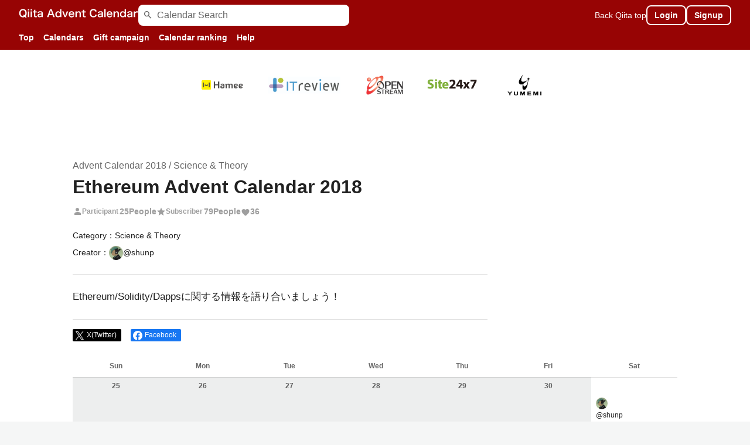

--- FILE ---
content_type: text/html; charset=utf-8
request_url: https://qiita.com/advent-calendar/2018/ethereum
body_size: 47023
content:
<!DOCTYPE html><html lang="ja"><head><meta charset="utf-8" /><title>Ethereum - Qiita Advent Calendar 2018 - Qiita</title><meta content="Calendar page for Qiita Advent Calendar 2018 regarding Ethereum." name="description" /><meta content="width=device-width,initial-scale=1,shrink-to-fit=no,viewport-fit=cover" name="viewport" /><meta content="#ffffff" name="theme-color" /><meta content="XWpkTG32-_C4joZoJ_UsmDUi-zaH-hcrjF6ZC_FoFbk" name="google-site-verification" /><meta content="telephone=no" name="format-detection" /><link rel="canonical" href="https://qiita.com/advent-calendar/2018/ethereum" /><link href="/manifest.json" rel="manifest" /><link href="/opensearch.xml" rel="search" title="Qiita" type="application/opensearchdescription+xml" /><link as="script" href="https://www.googletagservices.com/tag/js/gpt.js" rel="preload" /><link href="https://securepubads.g.doubleclick.net" rel="preconnect" /><script async="" src="https://www.googletagservices.com/tag/js/gpt.js"></script><link as="script" href="https://fam.adingo.jp/bid-strap/qiita/pb.js" rel="preload" /><script async="" src="https://fam.adingo.jp/bid-strap/qiita/pb.js"></script><script>var bsttag = window.bsttag || {cmd: []};
bsttag.failSafeTimeout = 3000;
bsttag.launchAuction = function (slots) {
  var hbm = {};
  bsttag.cmd.push(function(cmd) {
    hbm = cmd.requestBids({adUnits: slots});
  });

  setTimeout(function () {
    if (hbm.isRequestSent) {
      return;
    }
    hbm.isRequestSent = true;
    googletag.cmd.push(function() {
      googletag.pubads().refresh(slots);
    });
  }, bsttag.failSafeTimeout);
};</script><meta name="csrf-param" content="authenticity_token" />
<meta name="csrf-token" content="T1z1kp8kqoWSbuBsbhUHn_n4FobY80QU2yhFgbBKo7txvYnqTQPyEM0ygZcIqTzE67pljdMofW78lHZGU4xZQQ" /><link rel="icon" type="image/x-icon" href="https://cdn.qiita.com/assets/favicons/public/production-c620d3e403342b1022967ba5e3db1aaa.ico" /><link rel="apple-touch-icon" type="image/png" href="https://cdn.qiita.com/assets/favicons/public/apple-touch-icon-ec5ba42a24ae923f16825592efdc356f.png" /><link rel="stylesheet" href="https://cdn.qiita.com/assets/public/style-ff0dfefac6a8c405e55bfe3f37862d3a.min.css" media="all" /><link rel="stylesheet" href="https://fonts.googleapis.com/css2?family=Material+Symbols+Outlined:opsz,wght,FILL,GRAD@24,500,0..1,-25..0" media="all" /><script src="https://cdn.qiita.com/assets/public/v3-advent-calendar-0ea03fdfcff01692.min.js" defer="defer"></script><meta name="twitter:card" content="summary_large_image"><meta content="@Qiita" name="twitter:site" /><meta content="@Qiita" name="twitter:creator" /><meta property="og:type" content="website"><meta property="og:title" content="Ethereum - Qiita Advent Calendar 2018 - Qiita"><meta property="og:image" content="https://qiita-user-contents.imgix.net/https%3A%2F%2Fcdn.qiita.com%2Fassets%2Fpublic%2Fadvent_calendar%2Fogp%2Fcalendar-ogp-background-c24e7570f8dc39b6f4e1323cbd83d11f.jpg?ixlib=rb-4.0.0&amp;w=1200&amp;mark-x=142&amp;mark-y=128&amp;mark64=[base64]&amp;blend-mode=normal&amp;blend-x=142&amp;blend-y=491&amp;blend64=[base64]&amp;s=4f6d283890a2ad4e65836acb8ce66e81"><meta property="og:description" content="Calendar page for Qiita Advent Calendar 2018 regarding Ethereum."><meta content="https://qiita.com/advent-calendar/2018/ethereum" property="og:url" /><meta content="Qiita" property="og:site_name" /><meta content="564524038" property="fb:admins" /><style data-emotion="style-global 1ju476">.style-1ju476{background-color:var(--color-redContainerDim);color:var(--advent-calendar-color-whiteText);display:grid;grid-template-columns:minmax(auto, 1656px);-webkit-box-pack:center;-ms-flex-pack:center;-webkit-justify-content:center;justify-content:center;padding-top:8px;}@media (max-width: 991px){.style-1ju476{padding-top:4px;}}</style><style data-emotion="style-global 1m7eul0">.style-1m7eul0{-webkit-align-items:center;-webkit-box-align:center;-ms-flex-align:center;align-items:center;display:-webkit-box;display:-webkit-flex;display:-ms-flexbox;display:flex;gap:8px;-webkit-box-pack:justify;-webkit-justify-content:space-between;justify-content:space-between;padding:0 32px;}@media (max-width: 991px){.style-1m7eul0{padding:0 8px 0 16px;}}</style><style data-emotion="style-global 18d0vl1">.style-18d0vl1{-webkit-align-items:center;-webkit-box-align:center;-ms-flex-align:center;align-items:center;display:-webkit-box;display:-webkit-flex;display:-ms-flexbox;display:flex;-webkit-flex:1;-ms-flex:1;flex:1;gap:32px;}</style><style data-emotion="style-global 14wvfj0">.style-14wvfj0{display:block;-webkit-flex-shrink:0;-ms-flex-negative:0;flex-shrink:0;}</style><style data-emotion="style-global 18lpml7">.style-18lpml7{display:inline-block;-webkit-flex-shrink:0;-ms-flex-negative:0;flex-shrink:0;font-size:16px;height:16px;overflow:hidden;width:16px;color:var(--color-mediumEmphasis);left:8px;position:absolute;top:50%;-webkit-transform:translateY(-50%);-moz-transform:translateY(-50%);-ms-transform:translateY(-50%);transform:translateY(-50%);}</style><style data-emotion="style-global 1rzp05z">.style-1rzp05z{background-color:var(--color-surface);border:none;border-radius:8px;color:var(--color-highEmphasis);font-size:var(--font-size-body-1);line-height:var(--line-height-body);padding:4px 8px 4px 32px;width:100%;}.style-1rzp05z::-webkit-input-placeholder{color:var(--color-mediumEmphasis);}.style-1rzp05z::-moz-placeholder{color:var(--color-mediumEmphasis);}.style-1rzp05z:-ms-input-placeholder{color:var(--color-mediumEmphasis);}.style-1rzp05z::placeholder{color:var(--color-mediumEmphasis);}.style-1rzp05z::-webkit-search-cancel-button{-webkit-appearance:none;}</style><style data-emotion="style-global 1o3uq8w">.style-1o3uq8w{-webkit-align-items:center;-webkit-box-align:center;-ms-flex-align:center;align-items:center;display:-webkit-box;display:-webkit-flex;display:-ms-flexbox;display:flex;gap:16px;}@media (max-width: 769px){.style-1o3uq8w{gap:0;}}</style><style data-emotion="style-global 1cf5c7a">.style-1cf5c7a{color:var(--advent-calendar-color-whiteText);font-size:var(--font-size-body-2);}@media (max-width: 1199px){.style-1cf5c7a{display:none;}}</style><style data-emotion="style-global v2p563">.style-v2p563{display:inline-block;-webkit-flex-shrink:0;-ms-flex-negative:0;flex-shrink:0;font-size:24px;height:24px;overflow:hidden;width:24px;}</style><style data-emotion="style-global 1afofdy">.style-1afofdy{-webkit-transform:scale(0,0);-moz-transform:scale(0,0);-ms-transform:scale(0,0);transform:scale(0,0);position:absolute;}</style><style data-emotion="style-global 1f18zs1">.style-1f18zs1{-webkit-align-items:center;-webkit-box-align:center;-ms-flex-align:center;align-items:center;display:-webkit-box;display:-webkit-flex;display:-ms-flexbox;display:flex;gap:16px;}</style><style data-emotion="style-global 1kumeut">.style-1kumeut{border-radius:8px;box-sizing:border-box;display:inline-block;-webkit-flex-shrink:0;-ms-flex-negative:0;flex-shrink:0;font-size:14px;font-weight:600;line-height:1.8;min-height:34px;min-width:64px;opacity:1;pointer-events:auto;text-align:center;-webkit-user-select:none;-moz-user-select:none;-ms-user-select:none;user-select:none;vertical-align:middle;white-space:nowrap;-webkit-transition:.1s ease-out;transition:.1s ease-out;transition-property:background-color,border-color;background-color:var(--color-greenContainer);color:var(--color-onContainerText);padding:4px 16px;-webkit-align-items:center;-webkit-box-align:center;-ms-flex-align:center;align-items:center;background-color:var(--color-redContainerDim);border:2px solid var(--advent-calendar-color-whiteBorder);color:var(--advent-calendar-color-whiteText);display:-webkit-box;display:-webkit-flex;display:-ms-flexbox;display:flex;padding:2px 12px;}.style-1kumeut:hover{-webkit-text-decoration:none;text-decoration:none;}.style-1kumeut:active{background-color:var(--color-greenContainerDim);}@media (hover: hover) and (pointer: fine){.style-1kumeut:hover{background-color:var(--color-greenContainerDim);}}.style-1kumeut:active{background-color:var(--color-surface);color:var(--color-redText);}@media (hover: hover) and (pointer: fine){.style-1kumeut:hover{background-color:var(--color-surface);color:var(--color-redText);}}@media (max-width: 769px){.style-1kumeut{display:none;}}</style><style data-emotion="style-global k00z2k">.style-k00z2k{display:none;position:relative;}@media (max-width: 1199px){.style-k00z2k{display:block;}}</style><style data-emotion="style-global 1dca6o0">.style-1dca6o0{-webkit-align-items:center;-webkit-box-align:center;-ms-flex-align:center;align-items:center;display:-webkit-box;display:-webkit-flex;display:-ms-flexbox;display:flex;gap:8px;padding:0 24px;overflow-x:auto;scrollbar-width:thin;scrollbar-color:var(--scrollbar-color-scrollbarThumb) transparent;}.style-1dca6o0::-webkit-scrollbar{height:8px;}.style-1dca6o0::-webkit-scrollbar-track{background:transparent;}.style-1dca6o0::-webkit-scrollbar-thumb{background:var(--scrollbar-color-scrollbarThumb);border-radius:4px;}@media (max-width: 991px){.style-1dca6o0{padding:0 8px;}}</style><style data-emotion="style-global so0v8z">.style-so0v8z{-webkit-align-items:center;-webkit-box-align:center;-ms-flex-align:center;align-items:center;color:var(--advent-calendar-color-whiteText);display:-webkit-box;display:-webkit-flex;display:-ms-flexbox;display:flex;font-size:var(--font-size-body-2);-webkit-flex-shrink:0;-ms-flex-negative:0;flex-shrink:0;font-weight:600;padding:8px;}.style-so0v8z:hover{opacity:0.6;-webkit-text-decoration:none;text-decoration:none;}</style><style data-emotion="style-global 1v8el0o">.style-1v8el0o{background-color:var(--color-gray0);font-size:var(--font-size-body-1);line-height:1.8;padding-bottom:64px;display:-webkit-box;display:-webkit-flex;display:-ms-flexbox;display:flex;-webkit-flex-direction:column;-ms-flex-direction:column;flex-direction:column;}</style><style data-emotion="style-global xpo4d7">.style-xpo4d7{display:block;}@media (max-width: 769px){.style-xpo4d7{display:none;}}</style><style data-emotion="style-global lgade6">.style-lgade6{margin:24px auto 0;padding:0 16px;width:100%;}@media (max-width: 769px){.style-lgade6{margin-top:64px;}}</style><style data-emotion="style-global 4e2dip">.style-4e2dip{font-weight:600;text-align:center;line-height:1.8;}</style><style data-emotion="style-global 164i3i7">.style-164i3i7{-webkit-align-items:center;-webkit-box-align:center;-ms-flex-align:center;align-items:center;display:-webkit-box;display:-webkit-flex;display:-ms-flexbox;display:flex;-webkit-box-flex-wrap:wrap;-webkit-flex-wrap:wrap;-ms-flex-wrap:wrap;flex-wrap:wrap;gap:8px;-webkit-box-pack:center;-ms-flex-pack:center;-webkit-justify-content:center;justify-content:center;margin-top:16px;width:100%;}</style><style data-emotion="style-global 13o7eu2">.style-13o7eu2{display:block;}</style><style data-emotion="style-global 1lvph">.style-1lvph{display:block;height:72px;object-fit:contain;width:auto;}</style><style data-emotion="style-global 3k67zj">.style-3k67zj{margin-top:64px;}@media (max-width: 769px){.style-3k67zj{margin-top:24px;}}</style><style data-emotion="style-global 2jfnft">.style-2jfnft{margin:0 auto;max-width:1064px;padding:24px 16px 64px;}</style><style data-emotion="style-global d7iwjj">.style-d7iwjj{display:-webkit-box;display:-webkit-flex;display:-ms-flexbox;display:flex;}@media (max-width: 769px){.style-d7iwjj{-webkit-flex-direction:column;-ms-flex-direction:column;flex-direction:column;}}</style><style data-emotion="style-global 1sl8dhm">.style-1sl8dhm{-webkit-box-flex:1;-webkit-flex-grow:1;-ms-flex-positive:1;flex-grow:1;width:100%;}</style><style data-emotion="style-global 3k9iaf">.style-3k9iaf{color:var(--color-mediumEmphasis);}</style><style data-emotion="style-global znktly">.style-znktly{font-size:32px;font-weight:600;line-height:1.4;}</style><style data-emotion="style-global 1dytt5c">.style-1dytt5c{-webkit-align-items:center;-webkit-box-align:center;-ms-flex-align:center;align-items:center;display:-webkit-box;display:-webkit-flex;display:-ms-flexbox;display:flex;-webkit-box-flex-wrap:wrap;-webkit-flex-wrap:wrap;-ms-flex-wrap:wrap;flex-wrap:wrap;-webkit-box-pack:justify;-webkit-justify-content:space-between;justify-content:space-between;margin-top:8px;}@media (max-width: 479px){.style-1dytt5c{-webkit-align-items:flex-start;-webkit-box-align:flex-start;-ms-flex-align:flex-start;align-items:flex-start;-webkit-flex-direction:column;-ms-flex-direction:column;flex-direction:column;}}</style><style data-emotion="style-global 9fy5u2">.style-9fy5u2{display:-webkit-box;display:-webkit-flex;display:-ms-flexbox;display:flex;gap:12px;}@media (max-width: 479px){.style-9fy5u2{gap:8px;}}</style><style data-emotion="style-global 1utnm85">.style-1utnm85{-webkit-align-items:center;-webkit-box-align:center;-ms-flex-align:center;align-items:center;color:var(--color-disabled);display:-webkit-box;display:-webkit-flex;display:-ms-flexbox;display:flex;font-weight:600;gap:2px;}@media (max-width: 479px){.style-1utnm85{gap:0;}}</style><style data-emotion="style-global 1jvcm2e">.style-1jvcm2e{display:inline-block;-webkit-flex-shrink:0;-ms-flex-negative:0;flex-shrink:0;font-size:16px;height:16px;overflow:hidden;width:16px;}</style><style data-emotion="style-global 1slre04">.style-1slre04{font-size:var(--font-size-body-3);margin-right:2px;}@media (max-width: 479px){.style-1slre04{margin-right:0;}}</style><style data-emotion="style-global djk6ka">.style-djk6ka{font-size:var(--font-size-body-2);}</style><style data-emotion="style-global djtnte">.style-djtnte{display:inline-block;fill:var(--color-disabled);height:16px;vertical-align:middle;width:16px;}</style><style data-emotion="style-global i7g7it">.style-i7g7it{display:-webkit-box;display:-webkit-flex;display:-ms-flexbox;display:flex;-webkit-align-items:center;-webkit-box-align:center;-ms-flex-align:center;align-items:center;gap:16px;}@media (max-width: 479px){.style-i7g7it{gap:8px;}}</style><style data-emotion="style-global j6g3g0">.style-j6g3g0{-webkit-align-items:center;-webkit-box-align:center;-ms-flex-align:center;align-items:center;display:-webkit-box;display:-webkit-flex;display:-ms-flexbox;display:flex;font-size:14px;}.style-j6g3g0+.style-j6g3g0{margin-top:4px;}</style><style data-emotion="style-global 1h0dhvc">.style-1h0dhvc{-webkit-align-items:center;-webkit-box-align:center;-ms-flex-align:center;align-items:center;color:var(--color-highEmphasis);display:-webkit-box;display:-webkit-flex;display:-ms-flexbox;display:flex;font-size:14px;gap:8px;}</style><style data-emotion="style-global po0qyk">.style-po0qyk{border-radius:50%;-webkit-flex-shrink:0;-ms-flex-negative:0;flex-shrink:0;overflow:hidden;position:relative;width:24px;height:24px;}.style-po0qyk::before{background-color:var(--color-gray0);border-radius:50%;content:"";height:23px;left:50%;position:absolute;top:50%;-webkit-transform:translate(-50%, -50%);-moz-transform:translate(-50%, -50%);-ms-transform:translate(-50%, -50%);transform:translate(-50%, -50%);width:23px;}</style><style data-emotion="style-global 1wqqt93">.style-1wqqt93{display:block;height:24px;object-fit:contain;position:relative;width:24px;}</style><style data-emotion="style-global wrg6jo">.style-wrg6jo{background-color:var(--color-divider);border:none;height:1px;margin:24px 0;width:100%;}</style><style data-emotion="style-global 1xbuqmg">.style-1xbuqmg{-webkit-align-items:flex-start;-webkit-box-align:flex-start;-ms-flex-align:flex-start;align-items:flex-start;border-top:1px solid var(--color-divider);display:-webkit-box;display:-webkit-flex;display:-ms-flexbox;display:flex;margin-top:24px;padding-top:16px;}</style><style data-emotion="style-global 15zrz5b">.style-15zrz5b{border:none;-webkit-align-items:center;-webkit-box-align:center;-ms-flex-align:center;align-items:center;border-radius:2px;color:var(--color-gray0);cursor:pointer;display:-webkit-box;display:-webkit-flex;display:-ms-flexbox;display:flex;font-size:12px;line-height:1.8;padding:0 8px 0 4px;background-color:var(--color-twitter);}</style><style data-emotion="style-global wf2065">.style-wf2065{height:16px;fill:#ffffff;width:16px;}</style><style data-emotion="style-global 15fzge">.style-15fzge{margin-left:4px;}</style><style data-emotion="style-global 1ofbvgg">.style-1ofbvgg{border:none;-webkit-align-items:center;-webkit-box-align:center;-ms-flex-align:center;align-items:center;border-radius:2px;color:var(--color-gray0);cursor:pointer;display:-webkit-box;display:-webkit-flex;display:-ms-flexbox;display:flex;font-size:12px;line-height:1.8;padding:0 8px 0 4px;background-color:#1877f2;margin-left:16px;}</style><style data-emotion="style-global x0mc7f">.style-x0mc7f{color:var(--color-gray0);margin-left:4px;}</style><style data-emotion="style-global 1tujkvf">.style-1tujkvf{-webkit-flex-shrink:0;-ms-flex-negative:0;flex-shrink:0;margin-left:24px;width:300px;}@media (max-width: 769px){.style-1tujkvf{margin:32px auto 0;}}</style><style data-emotion="style-global 1covvrn">.style-1covvrn{margin-top:24px;}@media (max-width: 769px){.style-1covvrn{display:none;}}</style><style data-emotion="style-global t7g594">.style-t7g594+.style-t7g594{margin-top:40px;}</style><style data-emotion="style-global 1q3bmvd">.style-1q3bmvd{margin-top:16px;border-radius:0;box-shadow:none;overflow:static;}@media (max-width: 991px){.style-1q3bmvd{box-shadow:none;border-radius:0;overflow:static;}}</style><style data-emotion="style-global 1lopqp4">.style-1lopqp4{background:var(--color-surface);height:100%;max-width:1032px;table-layout:fixed;width:100%;}@media (max-width: 991px){.style-1lopqp4{display:none;}}</style><style data-emotion="style-global 6qjyjs">.style-6qjyjs{color:var(--color-mediumEmphasis);font-weight:600;font-size:var(--font-size-body-3);text-align:center;padding:8px;width:calc(100% / 7);}@media all and (-ms-high-contrast: none){.style-6qjyjs{width:14.2%;}}</style><style data-emotion="style-global 8kv4rj">.style-8kv4rj{border-top:1px solid var(--color-divider);}</style><style data-emotion="style-global 1b4zzqi">.style-1b4zzqi{background-color:var(--color-surfaceVariant);vertical-align:top;}</style><style data-emotion="style-global 1dw8kp9">.style-1dw8kp9{vertical-align:top;width:calc(100% / 7);}@media all and (-ms-high-contrast: none){.style-1dw8kp9{width:14.2%;}}</style><style data-emotion="style-global 1ssbn0c">.style-1ssbn0c{height:30px;}</style><style data-emotion="style-global 176zglo">.style-176zglo{padding:4px 8px 8px;min-height:100px;}</style><style data-emotion="style-global zfknvc">.style-zfknvc{color:var(--color-highEmphasis);display:block;font-size:var(--font-size-body-3);overflow:hidden;text-overflow:ellipsis;white-space:nowrap;}</style><style data-emotion="style-global 121budl">.style-121budl{border-radius:50%;-webkit-flex-shrink:0;-ms-flex-negative:0;flex-shrink:0;overflow:hidden;position:relative;width:20px;height:20px;margin-right:4px;}.style-121budl::before{background-color:var(--color-gray0);border-radius:50%;content:"";height:19px;left:50%;position:absolute;top:50%;-webkit-transform:translate(-50%, -50%);-moz-transform:translate(-50%, -50%);-ms-transform:translate(-50%, -50%);transform:translate(-50%, -50%);width:19px;}</style><style data-emotion="style-global 1b2xo5p">.style-1b2xo5p{display:block;height:20px;object-fit:contain;position:relative;width:20px;}</style><style data-emotion="style-global mpez5z">.style-mpez5z{font-size:var(--font-size-body-3);line-height:var(--line-height-body-dense);margin-top:8px;word-break:break-all;}</style><style data-emotion="style-global 14mbwqe">.style-14mbwqe{color:var(--color-highEmphasis);font-weight:600;-webkit-text-decoration:underline;text-decoration:underline;}</style><style data-emotion="style-global oi42s2">.style-oi42s2:modal{background-color:transparent;border:none;max-height:none;max-width:none;width:100%;height:100dvh;display:grid;place-items:center;padding:16px;}.style-oi42s2::backdrop{background-color:rgb(0 0 0 / .32);}</style><style data-emotion="style-global oq0z7e">.style-oq0z7e{background-color:var(--color-surface);border-radius:8px;color:var(--color-highEmphasis);max-width:600px;max-height:calc(100vh - 160px);overflow-y:auto;padding:24px;width:100%;scrollbar-width:thin;scrollbar-color:var(--scrollbar-color-scrollbarThumb) transparent;max-width:572px;padding:36px;}.style-oq0z7e::-webkit-scrollbar{width:8px;}.style-oq0z7e::-webkit-scrollbar-track{background:transparent;}.style-oq0z7e::-webkit-scrollbar-thumb{background:var(--scrollbar-color-scrollbarThumb);border-radius:4px;}@media (max-width: 769px){.style-oq0z7e{overflow-y:auto;padding:24px;}}</style><style data-emotion="style-global y25l5g">.style-y25l5g{border-bottom:1px solid var(--color-divider);padding-bottom:8px;font-size:var(--font-size-subhead-2);font-weight:600;line-height:var(--line-height-subhead-dense);}</style><style data-emotion="style-global 1ktloxc">.style-1ktloxc{color:var(--color-redText);font-size:var(--font-size-body-2);margin-top:16px;}</style><style data-emotion="style-global qxoak6">.style-qxoak6{font-size:var(--font-size-body-2);font-weight:600;}</style><style data-emotion="style-global sd8dkx">.style-sd8dkx{border:1px solid var(--color-divider);border-radius:8px;font-size:var(--font-size-body-1);line-height:var(--line-height-body);margin-top:4px;padding:8px;width:100%;}.style-sd8dkx::-webkit-input-placeholder{color:var(--color-disabled);}.style-sd8dkx::-moz-placeholder{color:var(--color-disabled);}.style-sd8dkx:-ms-input-placeholder{color:var(--color-disabled);}.style-sd8dkx::placeholder{color:var(--color-disabled);}</style><style data-emotion="style-global 19mv9td">.style-19mv9td{color:var(--color-mediumEmphasis);font-size:var(--font-size-body-2);margin-top:4px;}</style><style data-emotion="style-global 1dz72l1">.style-1dz72l1{background-color:var(--color-surfaceVariant);border-radius:8px;color:var(--color-mediumEmphasis);font-size:var(--font-size-body-2);line-height:var(--line-height-body-dense);display:-webkit-box;display:-webkit-flex;display:-ms-flexbox;display:flex;-webkit-flex-direction:column;-ms-flex-direction:column;flex-direction:column;gap:4px;padding:12px;margin-top:16px;}</style><style data-emotion="style-global 35ezg3">.style-35ezg3{font-weight:600;}</style><style data-emotion="style-global 1gijjc2">.style-1gijjc2{color:var(--color-mediumEmphasis);font-size:var(--font-size-body-2);margin-top:16px;}</style><style data-emotion="style-global pqj4uh">.style-pqj4uh{border-top:1px solid var(--color-divider);display:-webkit-box;display:-webkit-flex;display:-ms-flexbox;display:flex;gap:16px;-webkit-box-pack:end;-ms-flex-pack:end;-webkit-justify-content:flex-end;justify-content:flex-end;margin-top:16px;padding-top:16px;}@media (max-width: 769px){.style-pqj4uh{width:100%;}}</style><style data-emotion="style-global cemzqu">.style-cemzqu{border-radius:8px;box-sizing:border-box;cursor:pointer;display:inline-block;-webkit-flex-shrink:0;-ms-flex-negative:0;flex-shrink:0;font-size:16px;font-weight:600;line-height:1.8;margin-bottom:0;min-height:34px;min-width:64px;text-align:center;-webkit-user-select:none;-moz-user-select:none;-ms-user-select:none;user-select:none;vertical-align:middle;white-space:nowrap;-webkit-transition:.1s ease-out;transition:.1s ease-out;transition-property:background-color,border-color;background-color:var(--color-surface);border:1px solid var(--color-grayBorder);color:var(--color-grayText);padding:3px 15px;}.style-cemzqu:disabled{box-shadow:none;cursor:not-allowed;opacity:0.32;}.style-cemzqu:active{background-color:var(--color-background);}@media (hover: hover) and (pointer: fine){.style-cemzqu:hover{background-color:var(--color-background);}}@media (max-width: 769px){.style-cemzqu{width:calc(50% - 8px);}}</style><style data-emotion="style-global 13ehz8h">.style-13ehz8h{border-radius:8px;box-sizing:border-box;cursor:pointer;display:inline-block;-webkit-flex-shrink:0;-ms-flex-negative:0;flex-shrink:0;font-size:16px;font-weight:600;line-height:1.8;margin-bottom:0;min-height:34px;min-width:64px;text-align:center;-webkit-user-select:none;-moz-user-select:none;-ms-user-select:none;user-select:none;vertical-align:middle;white-space:nowrap;-webkit-transition:.1s ease-out;transition:.1s ease-out;transition-property:background-color,border-color;background-color:var(--color-greenContainer);color:var(--color-onContainerText);padding:4px 16px;}.style-13ehz8h:disabled{box-shadow:none;cursor:not-allowed;opacity:0.32;}.style-13ehz8h:active{background-color:var(--color-greenContainerDim);}@media (hover: hover) and (pointer: fine){.style-13ehz8h:hover{background-color:var(--color-greenContainerDim);}}@media (max-width: 769px){.style-13ehz8h{width:calc(50% - 8px);}}</style><style data-emotion="style-global wzezai">.style-wzezai{border-radius:8px;box-sizing:border-box;cursor:pointer;display:inline-block;-webkit-flex-shrink:0;-ms-flex-negative:0;flex-shrink:0;font-size:14px;font-weight:600;line-height:1.8;margin-bottom:0;min-height:34px;min-width:64px;text-align:center;-webkit-user-select:none;-moz-user-select:none;-ms-user-select:none;user-select:none;vertical-align:middle;white-space:nowrap;-webkit-transition:.1s ease-out;transition:.1s ease-out;transition-property:background-color,border-color;background-color:var(--color-surface);border:1px solid var(--color-grayBorder);color:var(--color-grayText);padding:3px 15px;width:100%;margin-top:8px;white-space:normal;}.style-wzezai:disabled{box-shadow:none;cursor:not-allowed;opacity:0.32;}.style-wzezai:active{background-color:var(--color-background);}@media (hover: hover) and (pointer: fine){.style-wzezai:hover{background-color:var(--color-background);}}</style><style data-emotion="style-global afh7n5">.style-afh7n5{background:var(--color-surface);border-top:1px solid var(--color-divider);display:none;}@media (max-width: 991px){.style-afh7n5{display:block;}}</style><style data-emotion="style-global 14qmobf">.style-14qmobf{border-bottom:1px solid var(--color-divider);display:-webkit-box;display:-webkit-flex;display:-ms-flexbox;display:flex;}</style><style data-emotion="style-global xc4afr">.style-xc4afr{min-width:40px;padding:16px 2px;}</style><style data-emotion="style-global 132bvhh">.style-132bvhh{padding:16px 16px 16px 8px;width:100%;}</style><style data-emotion="style-global 174ivlu">.style-174ivlu{border-radius:8px;box-sizing:border-box;cursor:pointer;display:inline-block;-webkit-flex-shrink:0;-ms-flex-negative:0;flex-shrink:0;font-size:14px;font-weight:600;line-height:1.8;margin-bottom:0;min-height:34px;min-width:64px;text-align:center;-webkit-user-select:none;-moz-user-select:none;-ms-user-select:none;user-select:none;vertical-align:middle;white-space:nowrap;-webkit-transition:.1s ease-out;transition:.1s ease-out;transition-property:background-color,border-color;background-color:var(--color-surface);border:1px solid var(--color-grayBorder);color:var(--color-grayText);padding:3px 15px;width:100%;margin-top:8px;}.style-174ivlu:disabled{box-shadow:none;cursor:not-allowed;opacity:0.32;}.style-174ivlu:active{background-color:var(--color-background);}@media (hover: hover) and (pointer: fine){.style-174ivlu:hover{background-color:var(--color-background);}}</style><style data-emotion="style-global 196d0fg">.style-196d0fg{margin-top:40px;display:none;}@media (max-width: 769px){.style-196d0fg{display:block;}}</style><style data-emotion="style-global lbhpth">.style-lbhpth{display:none;}@media (max-width: 769px){.style-lbhpth{display:block;}}</style><style data-emotion="style 1y4jy17 1kkrcl8 1mm1p67 o5vjsc 1yuhvjn d0uhtl 185gzjz">.style-1y4jy17{height:16px;width:auto;}.style-1kkrcl8{position:relative;-webkit-flex:1;-ms-flex:1;flex:1;max-width:360px;width:100%;}@media (max-width: 1199px){.style-1kkrcl8{display:none;}}.style-1mm1p67{background:none;border:none;display:none;}@media (max-width: 1199px){.style-1mm1p67{color:var(--advent-calendar-color-whiteText);display:grid;height:44px;place-items:center;width:44px;}}.style-1mm1p67:active{opacity:0.6;}@media (hover: hover) and (pointer: fine){.style-1mm1p67:hover{opacity:0.6;}}.style-o5vjsc{display:none;margin:8px auto 0;width:calc(100vw - 32px);position:relative;}.style-1yuhvjn{margin-top:16px;}.style-d0uhtl{margin-left:16px;}.style-185gzjz{background:transparent;color:var(--color-mediumEmphasis);font-size:var(--font-size-body-3);font-weight:600;padding:4px 8px;text-align:center;}</style><style data-emotion="style-global 1736035">.style-1736035{display:-webkit-box;display:-webkit-flex;display:-ms-flexbox;display:flex;font-size:var(--font-size-body-2);font-weight:600;list-style:none;max-width:1656px;overflow-x:auto;padding:0 32px;width:100%;scrollbar-width:thin;scrollbar-color:var(--scrollbar-color-scrollbarThumb) transparent;}.style-1736035::-webkit-scrollbar{height:8px;}.style-1736035::-webkit-scrollbar-track{background:transparent;}.style-1736035::-webkit-scrollbar-thumb{background:var(--scrollbar-color-scrollbarThumb);border-radius:4px;}@media (max-width: 769px){.style-1736035{padding:0 16px;}}</style><style data-emotion="style-global 1cnt4b8">.style-1cnt4b8{background-color:var(--color-surface);}</style><style data-emotion="style-global ymuwam">.style-ymuwam{-webkit-align-items:center;-webkit-box-align:center;-ms-flex-align:center;align-items:center;display:-webkit-box;display:-webkit-flex;display:-ms-flexbox;display:flex;-webkit-box-pack:justify;-webkit-justify-content:space-between;justify-content:space-between;margin:auto;max-width:1656px;padding:8px 32px 0;width:100%;}@media (max-width: 769px){.style-ymuwam{padding:8px 16px 0;}}</style><style data-emotion="style-global fv3lde">.style-fv3lde{-webkit-align-items:center;-webkit-box-align:center;-ms-flex-align:center;align-items:center;display:-webkit-box;display:-webkit-flex;display:-ms-flexbox;display:flex;}</style><style data-emotion="style-global 1etvg7j">.style-1etvg7j{background-color:var(--color-qiitaGreen);display:-webkit-box;display:-webkit-flex;display:-ms-flexbox;display:flex;padding:6px 10px;border-radius:4px;}.style-1etvg7j >svg{fill:var(--color-gray0);height:18px;}</style><style data-emotion="style-global 68a7fl">.style-68a7fl{margin-right:12px;position:relative;width:320px;}@media (max-width: 991px){.style-68a7fl{display:none;}}</style><style data-emotion="style-global 18lpml7">.style-18lpml7{display:inline-block;-webkit-flex-shrink:0;-ms-flex-negative:0;flex-shrink:0;font-size:16px;height:16px;overflow:hidden;width:16px;color:var(--color-mediumEmphasis);left:8px;position:absolute;top:50%;-webkit-transform:translateY(-50%);-moz-transform:translateY(-50%);-ms-transform:translateY(-50%);transform:translateY(-50%);}</style><style data-emotion="style-global 1gmi769">.style-1gmi769{background-color:var(--color-surfaceVariant);border:none;border-radius:8px;color:var(--color-highEmphasis);font-size:var(--font-size-body-1);line-height:var(--line-height-body);padding:4px 8px 4px 32px;width:100%;}.style-1gmi769::-webkit-input-placeholder{color:var(--color-disabled);}.style-1gmi769::-moz-placeholder{color:var(--color-disabled);}.style-1gmi769:-ms-input-placeholder{color:var(--color-disabled);}.style-1gmi769::placeholder{color:var(--color-disabled);}.style-1gmi769::-webkit-search-cancel-button{-webkit-appearance:none;}</style><style data-emotion="style-global 17ja8a3">.style-17ja8a3{display:none;}@media (max-width: 991px){.style-17ja8a3{-webkit-align-items:center;-webkit-box-align:center;-ms-flex-align:center;align-items:center;background-color:inherit;color:var(--color-mediumEmphasis);display:-webkit-box;display:-webkit-flex;display:-ms-flexbox;display:flex;font-size:var(--font-size-body-1);-webkit-box-pack:center;-ms-flex-pack:center;-webkit-justify-content:center;justify-content:center;padding:10px;}}.style-17ja8a3:active{color:var(--color-highEmphasis);}@media (hover: hover) and (pointer: fine){.style-17ja8a3:hover{color:var(--color-highEmphasis);}}</style><style data-emotion="style-global v2p563">.style-v2p563{display:inline-block;-webkit-flex-shrink:0;-ms-flex-negative:0;flex-shrink:0;font-size:24px;height:24px;overflow:hidden;width:24px;}</style><style data-emotion="style-global 1afofdy">.style-1afofdy{-webkit-transform:scale(0,0);-moz-transform:scale(0,0);-ms-transform:scale(0,0);transform:scale(0,0);position:absolute;}</style><style data-emotion="style-global 1sn73cs">.style-1sn73cs{border-radius:8px;box-sizing:border-box;display:inline-block;-webkit-flex-shrink:0;-ms-flex-negative:0;flex-shrink:0;font-size:14px;font-weight:600;line-height:1.8;min-height:34px;min-width:64px;opacity:1;pointer-events:auto;text-align:center;-webkit-user-select:none;-moz-user-select:none;-ms-user-select:none;user-select:none;vertical-align:middle;white-space:nowrap;-webkit-transition:.1s ease-out;transition:.1s ease-out;transition-property:background-color,border-color;background-color:var(--color-surface);border:1px solid var(--color-greenBorder);color:var(--color-greenText);padding:3px 15px;margin-left:4px;}.style-1sn73cs:hover{-webkit-text-decoration:none;text-decoration:none;}.style-1sn73cs:active{background-color:var(--color-background);}@media (hover: hover) and (pointer: fine){.style-1sn73cs:hover{background-color:var(--color-background);}}</style><style data-emotion="style-global 1r635es">.style-1r635es{border-radius:8px;box-sizing:border-box;display:inline-block;-webkit-flex-shrink:0;-ms-flex-negative:0;flex-shrink:0;font-size:14px;font-weight:600;line-height:1.8;min-height:34px;min-width:64px;opacity:1;pointer-events:auto;text-align:center;-webkit-user-select:none;-moz-user-select:none;-ms-user-select:none;user-select:none;vertical-align:middle;white-space:nowrap;-webkit-transition:.1s ease-out;transition:.1s ease-out;transition-property:background-color,border-color;background-color:var(--color-greenContainer);color:var(--color-onContainerText);padding:4px 16px;margin-left:8px;}.style-1r635es:hover{-webkit-text-decoration:none;text-decoration:none;}.style-1r635es:active{background-color:var(--color-greenContainerDim);}@media (hover: hover) and (pointer: fine){.style-1r635es:hover{background-color:var(--color-greenContainerDim);}}</style><style data-emotion="style-global o5vjsc">.style-o5vjsc{display:none;margin:8px auto 0;width:calc(100vw - 32px);position:relative;}</style><style data-emotion="style-global 1l4w6pd">.style-1l4w6pd{display:-webkit-box;display:-webkit-flex;display:-ms-flexbox;display:flex;-webkit-box-pack:center;-ms-flex-pack:center;-webkit-justify-content:center;justify-content:center;}</style><style data-emotion="style-global 1ygoan4">.style-1ygoan4{-webkit-align-items:center;-webkit-box-align:center;-ms-flex-align:center;align-items:center;color:var(--color-mediumEmphasis);display:-webkit-box;display:-webkit-flex;display:-ms-flexbox;display:flex;position:relative;white-space:nowrap;padding:4px 12px;margin:4px 0;}.style-1ygoan4:hover{background-color:var(--color-surfaceVariant);border-radius:4px;color:var(--color-highEmphasis);-webkit-text-decoration:none;text-decoration:none;}</style><style data-emotion="style-global 1o3zxqp">.style-1o3zxqp{display:inline-block;-webkit-flex-shrink:0;-ms-flex-negative:0;flex-shrink:0;font-size:16px;height:16px;overflow:hidden;width:16px;margin-left:4px;}</style><style data-emotion="style "></style><style data-emotion="style "></style><style data-emotion="style-global 1geho0x">.style-1geho0x{color:var(--color-gray0);background-color:var(--color-gray90);display:grid;grid-template-columns:minmax(0, 1592px);-webkit-box-pack:center;-ms-flex-pack:center;-webkit-justify-content:center;justify-content:center;margin-top:64px;padding:48px 32px;width:100%;}@media (max-width: 991px){.style-1geho0x{padding-inline:16px;}}</style><style data-emotion="style-global 1vesoht">.style-1vesoht{display:-webkit-box;display:-webkit-flex;display:-ms-flexbox;display:flex;-webkit-box-pack:justify;-webkit-justify-content:space-between;justify-content:space-between;}@media (max-width: 1199px){.style-1vesoht{-webkit-flex-direction:column;-ms-flex-direction:column;flex-direction:column;}}</style><style data-emotion="style-global 1xygyrj">.style-1xygyrj{display:-webkit-box;display:-webkit-flex;display:-ms-flexbox;display:flex;-webkit-flex-direction:column;-ms-flex-direction:column;flex-direction:column;-webkit-flex-shrink:0;-ms-flex-negative:0;flex-shrink:0;-webkit-box-pack:justify;-webkit-justify-content:space-between;justify-content:space-between;margin-right:48px;}</style><style data-emotion="style-global j7qwjs">.style-j7qwjs{display:-webkit-box;display:-webkit-flex;display:-ms-flexbox;display:flex;-webkit-flex-direction:column;-ms-flex-direction:column;flex-direction:column;}</style><style data-emotion="style-global 1g0k1wk">.style-1g0k1wk{fill:var(--color-gray0);}</style><style data-emotion="style-global 754ift">.style-754ift{font-size:var(--font-size-body-2);margin-top:16px;}</style><style data-emotion="style-global 120vwzo">.style-120vwzo{font-size:var(--font-size-body-3);}@media (max-width: 1199px){.style-120vwzo{margin-top:24px;}}</style><style data-emotion="style-global 15fzge">.style-15fzge{margin-left:4px;}</style><style data-emotion="style-global 16bbk6m">.style-16bbk6m{display:-webkit-box;display:-webkit-flex;display:-ms-flexbox;display:flex;-webkit-box-flex-wrap:wrap;-webkit-flex-wrap:wrap;-ms-flex-wrap:wrap;flex-wrap:wrap;gap:48px;}@media (max-width: 1199px){.style-16bbk6m{gap:32px;margin-top:48px;}}@media (max-width: 769px){.style-16bbk6m{gap:24px;}}@media (max-width: 479px){.style-16bbk6m{-webkit-box-pack:justify;-webkit-justify-content:space-between;justify-content:space-between;}}</style><style data-emotion="style-global u4ybgy">.style-u4ybgy{width:160px;}</style><style data-emotion="style-global 35ezg3">.style-35ezg3{font-weight:600;}</style><style data-emotion="style-global 1fhgjcy">.style-1fhgjcy{margin-top:4px;}</style><style data-emotion="style-global ah54os">.style-ah54os{-webkit-align-items:center;-webkit-box-align:center;-ms-flex-align:center;align-items:center;color:var(--color-gray0);display:-webkit-box;display:-webkit-flex;display:-ms-flexbox;display:flex;font-size:var(--font-size-body-2);padding-top:4px;padding-bottom:4px;}</style><style data-emotion="style-global ox3ag9">.style-ox3ag9{height:14px;fill:currentColor;width:14px;}</style><style data-emotion="style "></style><link as="style" crossorigin="anonymous" href="https://cdnjs.cloudflare.com/ajax/libs/font-awesome/4.7.0/css/font-awesome.min.css" integrity="sha512-SfTiTlX6kk+qitfevl/7LibUOeJWlt9rbyDn92a1DqWOw9vWG2MFoays0sgObmWazO5BQPiFucnnEAjpAB+/Sw==" onload="this.onload=null;this.rel=&#39;stylesheet&#39;" referrerpolicy="no-referrer" rel="preload" /><noscript><link crossorigin="anonymous" href="https://cdnjs.cloudflare.com/ajax/libs/font-awesome/4.7.0/css/font-awesome.min.css" integrity="sha512-SfTiTlX6kk+qitfevl/7LibUOeJWlt9rbyDn92a1DqWOw9vWG2MFoays0sgObmWazO5BQPiFucnnEAjpAB+/Sw==" referrerpolicy="no-referrer" rel="stylesheet" /></noscript></head><body><div class="allWrapper"><div class="mainWrapper"><script type="application/json" id="js-react-on-rails-context">{"railsEnv":"production","inMailer":false,"i18nLocale":"en","i18nDefaultLocale":"en","rorVersion":"13.4.0","rorPro":false,"href":"https://qiita.com/advent-calendar/2018/ethereum","location":"/advent-calendar/2018/ethereum","scheme":"https","host":"qiita.com","port":null,"pathname":"/advent-calendar/2018/ethereum","search":null,"httpAcceptLanguage":null,"actionPath":"public/advent_calendar/calendars#show","settings":{"analyticsTrackingId":"G-KEVS5DBRVN","tagManagerId":"GTM-W9W5TX4","assetsMap":{},"csrfToken":"duaPQHG1Xlq8jpchHiPsCev3Cjguz_CCPsPFMFP1oq5IB_M4o5IGz-PS9tp4n9dS-bV5MyUUyfgZf_b3sDNYVA","locale":"en","pushOne":{"accessToken":"4bc4bb057a0601d388a7b9e499ca2307e9eb4fc172804e310c59e511d7cac356","dialogImageUrl":"//cdn.qiita.com/assets/public/push_notification/image-qiitan-572179a3bbde375850422ea48b2b6272.png"},"textlint":{"workerUrl":"//cdn.qiita.com/assets/public/textlint-worker-59134b75e8ed189d4ff20be2f6f69bf3.min.js"},"datetimeParam":null},"additionalParams":{"query_parameters":{},"path_parameters":{"controller":"public/advent_calendar/calendars","action":"show","year":"2018","id":"ethereum"},"request_id":"c48d03a2-b842-438c-b712-45f038b6e753","user_id":null},"realms":[{"humanName":"Qiita","isCurrentRealm":true,"isQiita":true,"isQiitaTeam":false,"loggedInUser":null,"teamId":null,"url":"https://qiita.com/"}],"adventCalendar":{"currentMonth":1,"isAdventCalendarBeingHeld":false,"isCalendarCreatable":false,"isLatestHeldYear":false,"isOverallCalendarRegisteringPeriod":false,"isPreRegistering":false,"isRankingBeingHeld":false,"isSubscribable":false,"publicAccessDate":"2018-11-01T00:00:00+09:00","year":2018,"years":[2025,2024,2023,2022,2021,2020,2019,2018,2017,2016,2015,2014,2013,2012,2011]},"currentUser":null,"enabledFeatures":["YearlySummary2025","FindyTeamCampaignPage"],"isLoggedIn":false,"qiitaConference2025Autumn":{"isConference2025AutumnBeingHeld":false,"isConference2025AutumnPublished":true,"isConference2025AutumnOpened":true,"isConference2025AutumnClosed":true,"isConference2025AutumnRegistration":false,"isConference2025AutumnRegistrationClosed":true,"isConference2025AutumnPromotionBegin":true,"isConference2025AutumnBannerDefaultPeriod":false,"isConference2025AutumnBannerTomorrowPeriod":false,"isConference2025AutumnBannerTodayPeriod":false,"isConference2025AutumnBannerDay1EndPeriod":false,"isConference2025AutumnBannerDay2EndPeriod":false},"recaptchaSiteKey":"6LdDE6gpAAAAANCGOJu9_xiI5Z-txJxHCz8uBP8Y","errorIconPath":"//cdn.qiita.com/assets/icons/large/missing-profile-image-828ed5829a93fbb35746a6c0f7c8107e.png","serverSide":false}</script>
<div id="AdventCalendarCalendarsShowPageBefore2020-react-component-9e27ac2a-da26-4ae0-b7b4-a14a22f6efe7"><header class="style-1ju476"><div class="style-1m7eul0"><div class="style-18d0vl1"><a href="/advent-calendar/2018" class="style-14wvfj0"><svg class="style-1y4jy17" viewBox="0 0 166 13" fill="none"><title>Qiita Advent Calendar</title><path d="M10.892 11.472C10.57 11.22 10.304 10.996 9.982 10.688L9.59 10.31C10.164 9.638 10.388 9.288 10.64 8.658C10.934 7.874 11.088 7.034 11.088 6.068C11.088 2.554 9.058 0.3 5.894 0.3C2.716 0.3 0.63 2.61 0.63 6.138C0.63 7.93 1.176 9.456 2.212 10.506C3.122 11.43 4.368 11.906 5.852 11.906C6.874 11.906 7.616 11.71 8.428 11.248C9.352 12.172 9.478 12.298 9.758 12.662L10.892 11.472ZM6.02 9.022C6.426 9.33 6.706 9.582 7.14 10.002C6.748 10.198 6.356 10.282 5.88 10.282C3.864 10.282 2.562 8.644 2.562 6.11C2.562 4.668 2.954 3.506 3.682 2.778C4.256 2.218 4.998 1.924 5.852 1.924C6.706 1.924 7.448 2.218 8.008 2.778C8.736 3.506 9.128 4.654 9.128 6.04C9.128 7.44 8.876 8.28 8.26 9.036C7.686 8.476 7.406 8.196 7.168 7.902L6.02 9.022ZM12.5985 0.523999V2.302H14.6565V0.523999H12.5985ZM12.5985 3.632C12.6825 4.206 12.7105 4.682 12.7105 5.452V9.848C12.7105 10.548 12.6825 11.038 12.5985 11.668H14.6425C14.5725 11.08 14.5445 10.604 14.5445 9.834V5.466C14.5445 4.612 14.5725 4.15 14.6425 3.632H12.5985ZM16.3993 0.523999V2.302H18.4573V0.523999H16.3993ZM16.3993 3.632C16.4833 4.206 16.5113 4.682 16.5113 5.452V9.848C16.5113 10.548 16.4833 11.038 16.3993 11.668H18.4433C18.3733 11.08 18.3453 10.604 18.3453 9.834V5.466C18.3453 4.612 18.3733 4.15 18.4433 3.632H16.3993ZM21.138 1.476C21.194 1.98 21.236 2.596 21.236 3.198V3.632H20.718C20.13 3.632 19.864 3.618 19.458 3.548V5.2C19.92 5.13 20.186 5.116 20.704 5.116H21.236V9.82C21.236 11.29 21.88 11.864 23.49 11.864C24.218 11.864 24.638 11.794 25.24 11.57L24.988 10.086C24.554 10.324 24.33 10.394 23.966 10.394C23.294 10.394 23.042 10.142 23.042 9.456V5.116H23.672C24.316 5.116 24.582 5.13 25.044 5.2V3.548C24.596 3.618 24.288 3.632 23.63 3.632H23.042V3.198C23.042 2.568 23.084 1.966 23.14 1.476H21.138ZM31.5903 11.668H33.4803C33.3963 11.038 33.3683 10.66 33.3683 9.918V6.152C33.3683 5.2 33.1863 4.668 32.7103 4.22C32.1083 3.632 31.2963 3.394 29.9523 3.394C28.7483 3.394 27.9643 3.604 27.2783 4.108C26.7463 4.486 26.4943 4.85 26.1723 5.662L27.9643 5.984C28.1323 5.48 28.2583 5.284 28.5243 5.088C28.8463 4.836 29.4203 4.682 29.9803 4.682C31.0443 4.682 31.5903 5.102 31.5903 5.914V6.628C29.5883 6.67 28.5523 6.81 27.6423 7.188C26.6763 7.594 26.0603 8.476 26.0603 9.456C26.0603 10.926 27.0963 11.808 28.8043 11.808C29.2523 11.808 29.7003 11.752 30.1063 11.64C30.6803 11.486 31.0303 11.29 31.5903 10.758V11.668ZM31.5903 8.546C31.5903 9.036 31.4223 9.442 31.0863 9.778C30.6103 10.24 29.8823 10.52 29.1403 10.52C28.3563 10.52 27.8663 10.114 27.8663 9.456C27.8663 8.364 28.9163 7.902 31.5903 7.846V8.546ZM50.0955 11.668C49.8995 11.304 49.7315 10.912 49.3815 10.016L46.2735 1.938C45.9515 1.084 45.8675 0.859999 45.7975 0.523999H43.3615C43.2915 0.888 43.1795 1.238 42.9135 1.938L39.8335 10.016C39.5815 10.66 39.3015 11.29 39.0915 11.668H41.3875C41.4995 11.08 41.5555 10.87 41.8075 10.198L42.3675 8.672H46.8475L47.4075 10.198C47.5615 10.604 47.7155 11.206 47.7995 11.668H50.0955ZM46.3435 7.062H42.8715L44.3275 2.918C44.3695 2.792 44.3695 2.792 44.5935 2.134C44.7475 2.596 44.7895 2.764 44.8455 2.918L46.3435 7.062ZM57.3981 11.668H59.2601C59.1901 11.052 59.1621 10.604 59.1621 9.778V2.4C59.1621 1.686 59.1901 1.196 59.2601 0.523999H57.2861C57.3561 1.112 57.3841 1.574 57.3841 2.414V3.814C57.3841 4.052 57.3841 4.318 57.3981 4.416C57.4121 4.696 57.4121 4.696 57.4121 4.864C57.1041 4.458 56.9501 4.29 56.6981 4.094C56.1521 3.66 55.4381 3.45 54.5701 3.45C52.2601 3.45 50.7901 5.074 50.7901 7.636C50.7901 9.148 51.3081 10.422 52.2461 11.15C52.8621 11.64 53.6041 11.864 54.5841 11.864C55.9421 11.864 56.6841 11.5 57.4121 10.478C57.3981 10.66 57.3981 10.814 57.3981 10.982V11.668ZM52.6101 7.65C52.6101 5.984 53.4781 4.92 54.8361 4.92C55.5081 4.92 56.2221 5.228 56.6561 5.704C57.0621 6.152 57.3281 6.88 57.3281 7.566C57.3281 8.294 57.1321 8.98 56.7821 9.442C56.3621 10.016 55.6481 10.366 54.9061 10.366C53.5061 10.366 52.6101 9.316 52.6101 7.65ZM65.4906 11.668C65.5886 11.262 65.6306 11.136 65.9106 10.422L68.0666 5.102C68.3326 4.416 68.5006 4.024 68.6966 3.632H66.5686C66.5126 4.024 66.4426 4.276 66.2186 4.934L64.7906 8.994C64.6926 9.274 64.5806 9.624 64.4826 9.932C64.3986 9.638 64.2726 9.218 64.1886 8.994L62.7606 4.934C62.5786 4.416 62.4526 3.94 62.4106 3.632H60.2686C60.5486 4.22 60.7726 4.738 60.9266 5.102L63.0686 10.422C63.3486 11.122 63.4046 11.29 63.4886 11.668H65.4906ZM77.2379 8.112C77.2099 7.79 77.2099 7.748 77.2099 7.72C77.1679 6.768 77.0699 6.264 76.8039 5.592C76.2439 4.192 74.9559 3.38 73.3179 3.38C70.9239 3.38 69.3699 5.074 69.3699 7.664C69.3699 10.282 70.9379 11.934 73.4159 11.934C74.5919 11.934 75.5719 11.57 76.2999 10.856C76.6499 10.506 76.8319 10.24 77.1539 9.568L75.5019 9.036C75.3619 9.414 75.2639 9.568 75.0959 9.764C74.6899 10.212 74.1019 10.464 73.4159 10.464C72.7019 10.464 72.0719 10.184 71.6659 9.68C71.3439 9.274 71.2179 8.882 71.1479 8.112H77.2379ZM71.1899 6.726C71.3999 5.55 72.1979 4.822 73.2899 4.822C73.9479 4.822 74.4239 5.004 74.8019 5.382C75.1519 5.732 75.3199 6.11 75.4179 6.726H71.1899ZM80.636 11.668C80.552 11.066 80.524 10.534 80.524 9.848V7.02C81.14 5.634 81.966 4.934 82.974 4.934C83.506 4.934 83.926 5.144 84.15 5.508C84.318 5.774 84.388 6.152 84.388 6.74V9.848C84.388 10.562 84.36 11.038 84.29 11.668H86.32C86.236 11.15 86.208 10.618 86.208 9.848V6.488C86.208 5.55 86.068 4.99 85.732 4.528C85.228 3.842 84.43 3.492 83.352 3.492C82.092 3.492 81.35 3.884 80.496 4.976C80.524 4.626 80.524 4.584 80.524 4.374V3.632H78.62C78.704 4.206 78.732 4.682 78.732 5.452V9.848C78.732 10.632 78.704 11.066 78.62 11.668H80.636ZM88.9779 1.476C89.0339 1.98 89.0759 2.596 89.0759 3.198V3.632H88.5579C87.9699 3.632 87.7039 3.618 87.2979 3.548V5.2C87.7599 5.13 88.0259 5.116 88.5439 5.116H89.0759V9.82C89.0759 11.29 89.7199 11.864 91.3299 11.864C92.0579 11.864 92.4779 11.794 93.0799 11.57L92.8279 10.086C92.3939 10.324 92.1699 10.394 91.8059 10.394C91.1339 10.394 90.8819 10.142 90.8819 9.456V5.116H91.5119C92.1559 5.116 92.4219 5.13 92.8839 5.2V3.548C92.4359 3.618 92.1279 3.632 91.4699 3.632H90.8819V3.198C90.8819 2.568 90.9239 1.966 90.9799 1.476H88.9779ZM106.416 7.916C106.304 8.56 106.192 8.854 105.954 9.204C105.506 9.862 104.666 10.24 103.686 10.24C101.726 10.24 100.494 8.644 100.494 6.082C100.494 3.506 101.698 1.952 103.686 1.952C104.554 1.952 105.254 2.246 105.73 2.82C106.01 3.142 106.136 3.408 106.332 4.024L108.278 3.576C108.11 3.044 108.012 2.792 107.844 2.498C107.494 1.882 106.99 1.364 106.36 0.972C105.59 0.51 104.764 0.3 103.672 0.3C102.272 0.3 101.012 0.776 100.172 1.63C99.1223 2.68 98.5343 4.304 98.5343 6.152C98.5343 7.944 99.0803 9.526 100.06 10.548C100.914 11.43 102.132 11.892 103.658 11.892C105.338 11.892 106.682 11.346 107.48 10.366C107.9 9.82 108.152 9.274 108.418 8.266L106.416 7.916ZM115.194 11.668H117.084C117 11.038 116.972 10.66 116.972 9.918V6.152C116.972 5.2 116.79 4.668 116.314 4.22C115.712 3.632 114.9 3.394 113.556 3.394C112.352 3.394 111.568 3.604 110.882 4.108C110.35 4.486 110.098 4.85 109.776 5.662L111.568 5.984C111.736 5.48 111.862 5.284 112.128 5.088C112.45 4.836 113.024 4.682 113.584 4.682C114.648 4.682 115.194 5.102 115.194 5.914V6.628C113.192 6.67 112.156 6.81 111.246 7.188C110.28 7.594 109.664 8.476 109.664 9.456C109.664 10.926 110.7 11.808 112.408 11.808C112.856 11.808 113.304 11.752 113.71 11.64C114.284 11.486 114.634 11.29 115.194 10.758V11.668ZM115.194 8.546C115.194 9.036 115.026 9.442 114.69 9.778C114.214 10.24 113.486 10.52 112.744 10.52C111.96 10.52 111.47 10.114 111.47 9.456C111.47 8.364 112.52 7.902 115.194 7.846V8.546ZM118.747 0.523999C118.817 1.056 118.845 1.504 118.845 2.344V9.848C118.845 10.66 118.817 11.066 118.747 11.668H120.777C120.707 11.052 120.679 10.59 120.679 9.848V2.358C120.679 1.518 120.707 1.07 120.777 0.523999H118.747ZM130.08 8.112C130.052 7.79 130.052 7.748 130.052 7.72C130.01 6.768 129.912 6.264 129.646 5.592C129.086 4.192 127.798 3.38 126.16 3.38C123.766 3.38 122.212 5.074 122.212 7.664C122.212 10.282 123.78 11.934 126.258 11.934C127.434 11.934 128.414 11.57 129.142 10.856C129.492 10.506 129.674 10.24 129.996 9.568L128.344 9.036C128.204 9.414 128.106 9.568 127.938 9.764C127.532 10.212 126.944 10.464 126.258 10.464C125.544 10.464 124.914 10.184 124.508 9.68C124.186 9.274 124.06 8.882 123.99 8.112H130.08ZM124.032 6.726C124.242 5.55 125.04 4.822 126.132 4.822C126.79 4.822 127.266 5.004 127.644 5.382C127.994 5.732 128.162 6.11 128.26 6.726H124.032ZM133.478 11.668C133.394 11.066 133.366 10.534 133.366 9.848V7.02C133.982 5.634 134.808 4.934 135.816 4.934C136.348 4.934 136.768 5.144 136.992 5.508C137.16 5.774 137.23 6.152 137.23 6.74V9.848C137.23 10.562 137.202 11.038 137.132 11.668H139.162C139.078 11.15 139.05 10.618 139.05 9.848V6.488C139.05 5.55 138.91 4.99 138.574 4.528C138.07 3.842 137.272 3.492 136.194 3.492C134.934 3.492 134.192 3.884 133.338 4.976C133.366 4.626 133.366 4.584 133.366 4.374V3.632H131.462C131.546 4.206 131.574 4.682 131.574 5.452V9.848C131.574 10.632 131.546 11.066 131.462 11.668H133.478ZM147.168 11.668H149.03C148.96 11.052 148.932 10.604 148.932 9.778V2.4C148.932 1.686 148.96 1.196 149.03 0.523999H147.056C147.126 1.112 147.154 1.574 147.154 2.414V3.814C147.154 4.052 147.154 4.318 147.168 4.416C147.182 4.696 147.182 4.696 147.182 4.864C146.874 4.458 146.72 4.29 146.468 4.094C145.922 3.66 145.208 3.45 144.34 3.45C142.03 3.45 140.56 5.074 140.56 7.636C140.56 9.148 141.078 10.422 142.016 11.15C142.632 11.64 143.374 11.864 144.354 11.864C145.712 11.864 146.454 11.5 147.182 10.478C147.168 10.66 147.168 10.814 147.168 10.982V11.668ZM142.38 7.65C142.38 5.984 143.248 4.92 144.606 4.92C145.278 4.92 145.992 5.228 146.426 5.704C146.832 6.152 147.098 6.88 147.098 7.566C147.098 8.294 146.902 8.98 146.552 9.442C146.132 10.016 145.418 10.366 144.676 10.366C143.276 10.366 142.38 9.316 142.38 7.65ZM156.1 11.668H157.99C157.906 11.038 157.878 10.66 157.878 9.918V6.152C157.878 5.2 157.696 4.668 157.22 4.22C156.618 3.632 155.806 3.394 154.462 3.394C153.258 3.394 152.474 3.604 151.788 4.108C151.256 4.486 151.004 4.85 150.682 5.662L152.474 5.984C152.642 5.48 152.768 5.284 153.034 5.088C153.356 4.836 153.93 4.682 154.49 4.682C155.554 4.682 156.1 5.102 156.1 5.914V6.628C154.098 6.67 153.062 6.81 152.152 7.188C151.186 7.594 150.57 8.476 150.57 9.456C150.57 10.926 151.606 11.808 153.314 11.808C153.762 11.808 154.21 11.752 154.616 11.64C155.19 11.486 155.54 11.29 156.1 10.758V11.668ZM156.1 8.546C156.1 9.036 155.932 9.442 155.596 9.778C155.12 10.24 154.392 10.52 153.65 10.52C152.866 10.52 152.376 10.114 152.376 9.456C152.376 8.364 153.426 7.902 156.1 7.846V8.546ZM165.519 3.632C164.889 3.52 164.553 3.478 164.217 3.478C162.957 3.478 162.089 3.954 161.585 4.948V3.632H159.681C159.765 4.206 159.779 4.598 159.779 5.452V9.848C159.779 10.576 159.751 10.982 159.681 11.668H161.683C161.613 11.01 161.585 10.604 161.585 9.848V7.258C161.669 6.586 161.809 6.264 162.159 5.858C162.551 5.396 163.083 5.172 163.783 5.172C164.147 5.172 164.441 5.228 165.029 5.396L165.519 3.632Z" fill="white"></path></svg></a><form class="style-1kkrcl8" action="/advent-calendar/2018/calendars" method="get" role="search" aria-label="Calendar Search"><span class="material-symbols-outlined style-18lpml7" aria-hidden="true">search</span><input type="text" autoComplete="off" placeholder="Calendar Search" name="q" required="" class="style-1rzp05z" value=""/></form></div><div class="style-1o3uq8w"><a href="/" class="style-1cf5c7a">Back Qiita top</a><button class="style-1mm1p67"><span class="material-symbols-outlined style-v2p563" aria-hidden="true">search</span><span class="style-1afofdy">Calendar Search</span></button><div class="style-1f18zs1"><a href="/login?redirect_to=%2Fadvent-calendar%2F2018%2Fethereum" class="style-1kumeut">Login</a><a href="/signup?redirect_to=%2Fadvent-calendar%2F2018%2Fethereum" class="style-1kumeut">Signup</a></div><div class="style-k00z2k"><button aria-haspopup="dialog" aria-expanded="false" aria-controls=":R3:" aria-label="Open menu" class="style-1mm1p67" type="button"><span class="material-symbols-outlined style-v2p563" aria-hidden="true">menu</span></button></div></div></div><form class="style-o5vjsc" action="/advent-calendar/2018/calendars" method="get" role="search" aria-label="Calendar Search"><span class="material-symbols-outlined style-18lpml7" aria-hidden="true">search</span><input type="text" autoComplete="off" placeholder="Calendar Search" name="q" required="" class="style-1rzp05z" value=""/></form><nav aria-label="Global" class="style-1dca6o0"><a href="/advent-calendar/2018" class="style-so0v8z">Top</a><a href="/advent-calendar/2018/categories" class="style-so0v8z">Calendars</a><a href="/advent-calendar/2018/present-calendar" class="style-so0v8z">Gift campaign</a><a href="/advent-calendar/2018/ranking/feedbacks" class="style-so0v8z">Calendar ranking</a><a target="_blank" rel="noopener noreferrer" href="https://help.qiita.com/ja/articles/qiita-adcal-1" class="style-so0v8z">Help</a></nav></header><main class="style-1v8el0o"><div class="style-xpo4d7"><div class="style-lgade6"><p class="style-4e2dip"></p><div class="style-164i3i7"><a href="https://hamee.co.jp/" target="_blank" rel="noopener noreferrer" class="style-13o7eu2"><img src="//cdn.qiita.com/assets/public/advent-calendar-sponsors/2018/hamee-e27b2c654deb3d3dacde8c871617720f.png" alt="Hamee" width="150" height="72" class="style-1lvph"/></a><a href="https://www.itreview.jp/" target="_blank" rel="noopener noreferrer" class="style-13o7eu2"><img src="//cdn.qiita.com/assets/public/advent-calendar-sponsors/2018/itreview-71ab93808c9da98a42e43f39888d1ed0.png" alt="ITReview" width="150" height="72" class="style-1lvph"/></a><a href="https://www.opst.co.jp/" target="_blank" rel="noopener noreferrer" class="style-13o7eu2"><img src="//cdn.qiita.com/assets/public/advent-calendar-sponsors/2018/opst-252852911ff1d5da98dd84319d5fe252.png" alt="オープンストリーム" width="150" height="72" class="style-1lvph"/></a><a href="https://www.site24x7.jp/" target="_blank" rel="noopener noreferrer" class="style-13o7eu2"><img src="//cdn.qiita.com/assets/public/advent-calendar-sponsors/2018/site24x7-288565eecf74a416cdde2076a4668a11.png" alt="Site24x7" width="150" height="72" class="style-1lvph"/></a><a href="https://www.yumemi.jp/" target="_blank" rel="noopener noreferrer" class="style-13o7eu2"><img src="//cdn.qiita.com/assets/public/advent-calendar-sponsors/2018/yumemi-5871f0b9c9cb824706a6cd518b967f86.png" alt="ゆめみ" width="150" height="72" class="style-1lvph"/></a></div></div></div><div class="style-3k67zj"><div class="style-2jfnft"><div class="style-d7iwjj"><div class="style-1sl8dhm"><div class="style-3k9iaf"><a href="/advent-calendar/2018" class="style-3k9iaf">Advent Calendar <!-- -->2018</a> / <a href="/advent-calendar/2018/categories/academic" class="style-3k9iaf">Science &amp; Theory</a></div><h1 class="style-znktly">Ethereum Advent Calendar 2018</h1><div class="style-1dytt5c"><div class="style-9fy5u2"><div class="style-1utnm85"><span class="material-symbols-outlined is-fill style-1jvcm2e" aria-hidden="true">person</span><span class="style-1slre04">Participant</span><span class="style-djk6ka">25<!-- -->People</span></div><div class="style-1utnm85"><span class="material-symbols-outlined is-fill style-1jvcm2e" aria-hidden="true">star</span><span class="style-1slre04">Subscriber</span><span class="style-djk6ka">79<!-- -->People</span></div><div class="style-1utnm85"><svg class="style-djtnte" height="32" viewBox="0 0 32 32" width="32"><path d="M17.8839 28.2098C16.8963 29.1091 15.103 29.0961 14.1154 28.1838C7.29299 21.9929 2.83571 17.9395 3.00464 12.8825C3.08261 10.6668 4.21318 8.54237 6.04547 7.29116C9.47615 4.94514 13.7125 6.31511 15.9996 9C18.2868 6.31511 22.5231 4.93211 25.9538 7.29116C27.7861 8.54237 28.9167 10.6668 28.9946 12.8825C29.1766 17.9395 24.7063 21.9929 17.8839 28.2098Z"></path></svg><span class="style-djk6ka">36</span></div></div><div class="style-i7g7it"></div></div><div class="style-1yuhvjn"><div class="style-j6g3g0">Category：Science &amp; Theory</div><div class="style-j6g3g0">Creator<!-- -->：<a href="/shunp" class="style-1h0dhvc"><div class="style-po0qyk"><img alt="" height="24" loading="lazy" src="https://qiita-user-profile-images.imgix.net/https%3A%2F%2Favatars3.githubusercontent.com%2Fu%2F24355719%3Fv%3D4?ixlib=rb-4.0.0&amp;auto=compress%2Cformat&amp;lossless=0&amp;w=128&amp;s=0cdbf972cbc90c8e77e2d4223c90d5a9" width="24" class="style-1wqqt93"/></div><span>@<!-- -->shunp</span></a></div></div><hr class="style-wrg6jo"/><div class="ac-MdContent mdContent-inner"><p>Ethereum/Solidity/Dappsに関する情報を語り合いましょう！</p>
</div><div class="style-1xbuqmg"><button aria-label="Post" title="Post" class="style-15zrz5b" type="button"><svg class="style-wf2065" viewBox="0 0 20 20"><path d="m11.68 8.62 6.55-7.62h-1.55l-5.69 6.62-4.55-6.62h-5.25l6.88 10.01-6.88 7.99h1.55l6.01-6.99 4.8 6.99h5.24l-7.13-10.38zm-2.13 2.47-.7-1-5.54-7.92h2.39l4.47 6.4.7 1 5.82 8.32h-2.39l-4.75-6.79z"></path></svg><span class="style-15fzge">X(Twitter)</span></button><button aria-label="Share on Facebook" title="Share on Facebook" class="style-1ofbvgg" type="button"><svg class="style-wf2065" height="20" viewBox="0 0 20 20" width="20"><path d="m20 10.06c0-5.52-4.48-10-10-10s-10 4.48-10 10c0 4.99 3.66 9.13 8.44 9.88v-6.99h-2.54v-2.89h2.54v-2.2c0-2.51 1.49-3.89 3.78-3.89 1.09 0 2.24.2 2.24.2v2.46h-1.26c-1.24 0-1.63.77-1.63 1.56v1.88h2.77l-.44 2.89h-2.33v6.99c4.78-.75 8.44-4.89 8.44-9.88z"></path></svg><span class="style-x0mc7f">Facebook</span></button><div class="style-d0uhtl"><a class="hatena-bookmark-button" href="https://b.hatena.ne.jp/entry/s/qiita.com/advent-calendar/2018/ethereum" rel="noopener noreferrer" target="_blank" title="Hatena Bookmark" data-hatena-bookmark-layout="simple-balloon"></a></div></div></div><div class="style-1tujkvf"><div id="div-gpt-ad-1511334036971-0" class="ad-300x250" data-test-adunitpath="/383564218/p_qiita_336x280_adventcalendar"></div></div></div><div class="style-1covvrn"><div class="style-t7g594"><div id="seriesSelectorControl1" class="style-1q3bmvd"><table aria-label="Calendar" class="style-1lopqp4"><thead><tr><th class="style-6qjyjs"><span aria-hidden="true">Sun</span><span class="style-1afofdy">Sunday</span></th><th class="style-6qjyjs"><span aria-hidden="true">Mon</span><span class="style-1afofdy">Monday</span></th><th class="style-6qjyjs"><span aria-hidden="true">Tue</span><span class="style-1afofdy">Tuesday</span></th><th class="style-6qjyjs"><span aria-hidden="true">Wed</span><span class="style-1afofdy">Wednesday</span></th><th class="style-6qjyjs"><span aria-hidden="true">Thu</span><span class="style-1afofdy">Thursday</span></th><th class="style-6qjyjs"><span aria-hidden="true">Fri</span><span class="style-1afofdy">Friday</span></th><th class="style-6qjyjs"><span aria-hidden="true">Sat</span><span class="style-1afofdy">Saturday</span></th></tr></thead><tbody><tr class="style-8kv4rj"><td class="style-1b4zzqi"><p aria-hidden="true" class="style-185gzjz">25</p><span class="style-1afofdy">25</span></td><td class="style-1b4zzqi"><p aria-hidden="true" class="style-185gzjz">26</p><span class="style-1afofdy">26</span></td><td class="style-1b4zzqi"><p aria-hidden="true" class="style-185gzjz">27</p><span class="style-1afofdy">27</span></td><td class="style-1b4zzqi"><p aria-hidden="true" class="style-185gzjz">28</p><span class="style-1afofdy">28</span></td><td class="style-1b4zzqi"><p aria-hidden="true" class="style-185gzjz">29</p><span class="style-1afofdy">29</span></td><td class="style-1b4zzqi"><p aria-hidden="true" class="style-185gzjz">30</p><span class="style-1afofdy">30</span></td><td class="style-1dw8kp9"><div class="style-1ssbn0c"></div><div class="style-176zglo"><div><a href="/shunp" class="style-zfknvc"><div class="style-121budl"><img height="20" loading="lazy" src="https://qiita-user-profile-images.imgix.net/https%3A%2F%2Favatars3.githubusercontent.com%2Fu%2F24355719%3Fv%3D4?ixlib=rb-4.0.0&amp;auto=compress%2Cformat&amp;lossless=0&amp;w=128&amp;s=0cdbf972cbc90c8e77e2d4223c90d5a9" width="20" class="style-1b2xo5p"/></div>@<!-- -->shunp</a></div><div class="style-mpez5z"><a href="https://lab.stir.network/2018/11/08/design-of-a-gaming-worldview-that-erc1155-enables/" class="style-14mbwqe">ERC1155が可能にするゲーム化された世界観の設計</a></div></div><dialog aria-modal="true" aria-labelledby="OtherCalendarInfo-label" class="style-oi42s2"><div class="style-oq0z7e"><h2 id="OtherCalendarInfo-label" class="style-y25l5g">Overwrite</h2><p class="style-1ktloxc"></p><div class="style-1yuhvjn"><label for="OtherCalendarInfo-title" class="style-qxoak6">Title</label><input type="text" placeholder="ex. I will write an article about Ruby" id="OtherCalendarInfo-title" class="style-sd8dkx" value=""/></div><div class="style-1yuhvjn"><label for="OtherCalendarInfo-utl" class="style-qxoak6">URL</label><p class="style-19mv9td">You can post either your article on Qiita or your blog post.</p><input type="text" placeholder="https://qiita.com/qiitan/items/0000000000" id="OtherCalendarInfo-utl" class="style-sd8dkx" value=""/></div><div class="style-1dz72l1"><div><h3 class="style-35ezg3">About reserved posting</h3><p>If you register a secret article by the day before the same day, it will be automatically published around 7:00 on the same day.</p></div><div><h3 class="style-35ezg3">About posting period</h3><p>Only articles submitted after November 01, 2018 can be registered. (Secret articles can be registered anytime articles are posted.)</p></div></div><p class="style-1gijjc2">When you participate, we will assume that you have agreed to <a href='/advent-calendar-terms' target='_blank' style='text-decoration: underline; color: #3683bf;'>the terms of use</a></p><div class="style-pqj4uh"><button font-size="16" class="style-cemzqu">Cancel</button><button font-size="16" class="style-13ehz8h">Join</button></div></div></dialog></td></tr><tr class="style-8kv4rj"><td class="style-1dw8kp9"><div class="style-1ssbn0c"></div><div class="style-176zglo"><div><a href="/Morinikiz" class="style-zfknvc"><div class="style-121budl"><img height="20" loading="lazy" src="https://qiita-user-profile-images.imgix.net/https%3A%2F%2Fqiita-image-store.s3.amazonaws.com%2F0%2F99505%2Fprofile-images%2F1479662341?ixlib=rb-4.0.0&amp;auto=compress%2Cformat&amp;lossless=0&amp;w=128&amp;s=f617d329496a9d2e56ab4ae2ebb3f1a3" width="20" class="style-1b2xo5p"/></div>@<!-- -->Morinikiz</a></div><div class="style-mpez5z"><a href="https://tech.ginco.io/post/developing-ethereum-wallet-tips/" class="style-14mbwqe">Ethereumウォレットを作るときのTips</a></div></div><dialog aria-modal="true" aria-labelledby="OtherCalendarInfo-label" class="style-oi42s2"><div class="style-oq0z7e"><h2 id="OtherCalendarInfo-label" class="style-y25l5g">Overwrite</h2><p class="style-1ktloxc"></p><div class="style-1yuhvjn"><label for="OtherCalendarInfo-title" class="style-qxoak6">Title</label><input type="text" placeholder="ex. I will write an article about Ruby" id="OtherCalendarInfo-title" class="style-sd8dkx" value=""/></div><div class="style-1yuhvjn"><label for="OtherCalendarInfo-utl" class="style-qxoak6">URL</label><p class="style-19mv9td">You can post either your article on Qiita or your blog post.</p><input type="text" placeholder="https://qiita.com/qiitan/items/0000000000" id="OtherCalendarInfo-utl" class="style-sd8dkx" value=""/></div><div class="style-1dz72l1"><div><h3 class="style-35ezg3">About reserved posting</h3><p>If you register a secret article by the day before the same day, it will be automatically published around 7:00 on the same day.</p></div><div><h3 class="style-35ezg3">About posting period</h3><p>Only articles submitted after November 01, 2018 can be registered. (Secret articles can be registered anytime articles are posted.)</p></div></div><p class="style-1gijjc2">When you participate, we will assume that you have agreed to <a href='/advent-calendar-terms' target='_blank' style='text-decoration: underline; color: #3683bf;'>the terms of use</a></p><div class="style-pqj4uh"><button font-size="16" class="style-cemzqu">Cancel</button><button font-size="16" class="style-13ehz8h">Join</button></div></div></dialog></td><td class="style-1dw8kp9"><div class="style-1ssbn0c"></div><div class="style-176zglo"><div><a href="/ogwmtnr" class="style-zfknvc"><div class="style-121budl"><img height="20" loading="lazy" src="https://qiita-user-profile-images.imgix.net/https%3A%2F%2Fqiita-image-store.s3.amazonaws.com%2F0%2F31212%2Fprofile-images%2F1543545313?ixlib=rb-4.0.0&amp;auto=compress%2Cformat&amp;lossless=0&amp;w=128&amp;s=7bc60313ea71cb4159ce744b37d9eaaf" width="20" class="style-1b2xo5p"/></div>@<!-- -->ogwmtnr</a></div><div class="style-mpez5z"><a href="https://qiita.com/ogwmtnr/items/d38b07e52f342cb50a1c" class="style-14mbwqe">Solidity で overload したメソッドを呼び出す</a></div></div><dialog aria-modal="true" aria-labelledby="OtherCalendarInfo-label" class="style-oi42s2"><div class="style-oq0z7e"><h2 id="OtherCalendarInfo-label" class="style-y25l5g">Overwrite</h2><p class="style-1ktloxc"></p><div class="style-1yuhvjn"><label for="OtherCalendarInfo-title" class="style-qxoak6">Title</label><input type="text" placeholder="ex. I will write an article about Ruby" id="OtherCalendarInfo-title" class="style-sd8dkx" value=""/></div><div class="style-1yuhvjn"><label for="OtherCalendarInfo-utl" class="style-qxoak6">URL</label><p class="style-19mv9td">You can post either your article on Qiita or your blog post.</p><input type="text" placeholder="https://qiita.com/qiitan/items/0000000000" id="OtherCalendarInfo-utl" class="style-sd8dkx" value=""/></div><div class="style-1dz72l1"><div><h3 class="style-35ezg3">About reserved posting</h3><p>If you register a secret article by the day before the same day, it will be automatically published around 7:00 on the same day.</p></div><div><h3 class="style-35ezg3">About posting period</h3><p>Only articles submitted after November 01, 2018 can be registered. (Secret articles can be registered anytime articles are posted.)</p></div></div><p class="style-1gijjc2">When you participate, we will assume that you have agreed to <a href='/advent-calendar-terms' target='_blank' style='text-decoration: underline; color: #3683bf;'>the terms of use</a></p><div class="style-pqj4uh"><button font-size="16" class="style-cemzqu">Cancel</button><button font-size="16" class="style-13ehz8h">Join</button></div></div></dialog></td><td class="style-1dw8kp9"><div class="style-1ssbn0c"></div><div class="style-176zglo"><div><a href="/takahiro096041" class="style-zfknvc"><div class="style-121budl"><img height="20" loading="lazy" src="https://qiita-user-profile-images.imgix.net/https%3A%2F%2Fqiita-image-store.s3.amazonaws.com%2F0%2F35779%2Fprofile-images%2F1508029214?ixlib=rb-4.0.0&amp;auto=compress%2Cformat&amp;lossless=0&amp;w=128&amp;s=6f212a03f0fe5203aa5d103385a72cf7" width="20" class="style-1b2xo5p"/></div>@<!-- -->takahiro096041</a></div><div class="style-mpez5z"><a href="https://qiita.com/takahiro096041/items/f6719221b3d1a0f203d6" class="style-14mbwqe">lambda上でweb3を使って送金する際にやっておくといいこと</a></div></div><dialog aria-modal="true" aria-labelledby="OtherCalendarInfo-label" class="style-oi42s2"><div class="style-oq0z7e"><h2 id="OtherCalendarInfo-label" class="style-y25l5g">Overwrite</h2><p class="style-1ktloxc"></p><div class="style-1yuhvjn"><label for="OtherCalendarInfo-title" class="style-qxoak6">Title</label><input type="text" placeholder="ex. I will write an article about Ruby" id="OtherCalendarInfo-title" class="style-sd8dkx" value=""/></div><div class="style-1yuhvjn"><label for="OtherCalendarInfo-utl" class="style-qxoak6">URL</label><p class="style-19mv9td">You can post either your article on Qiita or your blog post.</p><input type="text" placeholder="https://qiita.com/qiitan/items/0000000000" id="OtherCalendarInfo-utl" class="style-sd8dkx" value=""/></div><div class="style-1dz72l1"><div><h3 class="style-35ezg3">About reserved posting</h3><p>If you register a secret article by the day before the same day, it will be automatically published around 7:00 on the same day.</p></div><div><h3 class="style-35ezg3">About posting period</h3><p>Only articles submitted after November 01, 2018 can be registered. (Secret articles can be registered anytime articles are posted.)</p></div></div><p class="style-1gijjc2">When you participate, we will assume that you have agreed to <a href='/advent-calendar-terms' target='_blank' style='text-decoration: underline; color: #3683bf;'>the terms of use</a></p><div class="style-pqj4uh"><button font-size="16" class="style-cemzqu">Cancel</button><button font-size="16" class="style-13ehz8h">Join</button></div></div></dialog></td><td class="style-1dw8kp9"><div class="style-1ssbn0c"></div><div class="style-176zglo"><div><a href="/tomohiro-n" class="style-zfknvc"><div class="style-121budl"><img height="20" loading="lazy" src="https://qiita-user-profile-images.imgix.net/https%3A%2F%2Fqiita-image-store.s3.ap-northeast-1.amazonaws.com%2F0%2F41636%2Fprofile-images%2F1762175759?ixlib=rb-4.0.0&amp;auto=compress%2Cformat&amp;lossless=0&amp;w=128&amp;s=a3c0baf98e4f19314f329d757862b68d" width="20" class="style-1b2xo5p"/></div>@<!-- -->tomohiro-n</a></div><div class="style-mpez5z"><a href="https://medium.com/@naka.tomohiro/security-token-standard-2f350d120efc" class="style-14mbwqe">セキュリティトークンの標準化について</a></div></div><dialog aria-modal="true" aria-labelledby="OtherCalendarInfo-label" class="style-oi42s2"><div class="style-oq0z7e"><h2 id="OtherCalendarInfo-label" class="style-y25l5g">Overwrite</h2><p class="style-1ktloxc"></p><div class="style-1yuhvjn"><label for="OtherCalendarInfo-title" class="style-qxoak6">Title</label><input type="text" placeholder="ex. I will write an article about Ruby" id="OtherCalendarInfo-title" class="style-sd8dkx" value=""/></div><div class="style-1yuhvjn"><label for="OtherCalendarInfo-utl" class="style-qxoak6">URL</label><p class="style-19mv9td">You can post either your article on Qiita or your blog post.</p><input type="text" placeholder="https://qiita.com/qiitan/items/0000000000" id="OtherCalendarInfo-utl" class="style-sd8dkx" value=""/></div><div class="style-1dz72l1"><div><h3 class="style-35ezg3">About reserved posting</h3><p>If you register a secret article by the day before the same day, it will be automatically published around 7:00 on the same day.</p></div><div><h3 class="style-35ezg3">About posting period</h3><p>Only articles submitted after November 01, 2018 can be registered. (Secret articles can be registered anytime articles are posted.)</p></div></div><p class="style-1gijjc2">When you participate, we will assume that you have agreed to <a href='/advent-calendar-terms' target='_blank' style='text-decoration: underline; color: #3683bf;'>the terms of use</a></p><div class="style-pqj4uh"><button font-size="16" class="style-cemzqu">Cancel</button><button font-size="16" class="style-13ehz8h">Join</button></div></div></dialog></td><td class="style-1dw8kp9"><div class="style-1ssbn0c"></div><div class="style-176zglo"><div><a href="/t10471" class="style-zfknvc"><div class="style-121budl"><img height="20" loading="lazy" src="https://qiita-user-profile-images.imgix.net/https%3A%2F%2Fqiita-image-store.s3.amazonaws.com%2F0%2F7123%2Fprofile-images%2F1473684075?ixlib=rb-4.0.0&amp;auto=compress%2Cformat&amp;lossless=0&amp;w=128&amp;s=fa6e172af8a0d50fb36f010aaa323480" width="20" class="style-1b2xo5p"/></div>@<!-- -->t10471</a></div><div class="style-mpez5z">parityについてなにか</div><button font-size="14" class="style-wzezai">Overwrite</button></div><dialog aria-modal="true" aria-labelledby="OtherCalendarInfo-label" class="style-oi42s2"><div class="style-oq0z7e"><h2 id="OtherCalendarInfo-label" class="style-y25l5g">Overwrite</h2><p class="style-1ktloxc"></p><div class="style-1yuhvjn"><label for="OtherCalendarInfo-title" class="style-qxoak6">Title</label><input type="text" placeholder="ex. I will write an article about Ruby" id="OtherCalendarInfo-title" class="style-sd8dkx" value=""/></div><div class="style-1yuhvjn"><label for="OtherCalendarInfo-utl" class="style-qxoak6">URL</label><p class="style-19mv9td">You can post either your article on Qiita or your blog post.</p><input type="text" placeholder="https://qiita.com/qiitan/items/0000000000" id="OtherCalendarInfo-utl" class="style-sd8dkx" value=""/></div><div class="style-1dz72l1"><div><h3 class="style-35ezg3">About reserved posting</h3><p>If you register a secret article by the day before the same day, it will be automatically published around 7:00 on the same day.</p></div><div><h3 class="style-35ezg3">About posting period</h3><p>Only articles submitted after November 01, 2018 can be registered. (Secret articles can be registered anytime articles are posted.)</p></div></div><p class="style-1gijjc2">When you participate, we will assume that you have agreed to <a href='/advent-calendar-terms' target='_blank' style='text-decoration: underline; color: #3683bf;'>the terms of use</a></p><div class="style-pqj4uh"><button font-size="16" class="style-cemzqu">Cancel</button><button font-size="16" class="style-13ehz8h">Join</button></div></div></dialog></td><td class="style-1dw8kp9"><div class="style-1ssbn0c"></div><div class="style-176zglo"><div><a href="/hitsuji-haneta" class="style-zfknvc"><div class="style-121budl"><img height="20" loading="lazy" src="https://qiita-user-profile-images.imgix.net/https%3A%2F%2Fqiita-image-store.s3.amazonaws.com%2F0%2F133447%2Fprofile-images%2F1535330467?ixlib=rb-4.0.0&amp;auto=compress%2Cformat&amp;lossless=0&amp;w=128&amp;s=40445f130e3e6070836a69bb9b87d2d1" width="20" class="style-1b2xo5p"/></div>@<!-- -->hitsuji-haneta</a></div><div class="style-mpez5z"><a href="https://qiita.com/hitsuji-haneta/items/5d4f7717335a2887d197" class="style-14mbwqe">drizzleでブロックチェーンTodoアプリを作る</a></div></div><dialog aria-modal="true" aria-labelledby="OtherCalendarInfo-label" class="style-oi42s2"><div class="style-oq0z7e"><h2 id="OtherCalendarInfo-label" class="style-y25l5g">Overwrite</h2><p class="style-1ktloxc"></p><div class="style-1yuhvjn"><label for="OtherCalendarInfo-title" class="style-qxoak6">Title</label><input type="text" placeholder="ex. I will write an article about Ruby" id="OtherCalendarInfo-title" class="style-sd8dkx" value=""/></div><div class="style-1yuhvjn"><label for="OtherCalendarInfo-utl" class="style-qxoak6">URL</label><p class="style-19mv9td">You can post either your article on Qiita or your blog post.</p><input type="text" placeholder="https://qiita.com/qiitan/items/0000000000" id="OtherCalendarInfo-utl" class="style-sd8dkx" value=""/></div><div class="style-1dz72l1"><div><h3 class="style-35ezg3">About reserved posting</h3><p>If you register a secret article by the day before the same day, it will be automatically published around 7:00 on the same day.</p></div><div><h3 class="style-35ezg3">About posting period</h3><p>Only articles submitted after November 01, 2018 can be registered. (Secret articles can be registered anytime articles are posted.)</p></div></div><p class="style-1gijjc2">When you participate, we will assume that you have agreed to <a href='/advent-calendar-terms' target='_blank' style='text-decoration: underline; color: #3683bf;'>the terms of use</a></p><div class="style-pqj4uh"><button font-size="16" class="style-cemzqu">Cancel</button><button font-size="16" class="style-13ehz8h">Join</button></div></div></dialog></td><td class="style-1dw8kp9"><div class="style-1ssbn0c"></div><div class="style-176zglo"><div><a href="/Naomasa" class="style-zfknvc"><div class="style-121budl"><img height="20" loading="lazy" src="https://qiita-user-profile-images.imgix.net/https%3A%2F%2Fqiita-image-store.s3.ap-northeast-1.amazonaws.com%2F0%2F85120%2Fprofile-images%2F1569656051?ixlib=rb-4.0.0&amp;auto=compress%2Cformat&amp;lossless=0&amp;w=128&amp;s=dce1befb2ac32ff1ad88dca1fe235e03" width="20" class="style-1b2xo5p"/></div>@<!-- -->Naomasa</a></div><div class="style-mpez5z"><a href="https://www.blockchainengineer.tokyo/entry/ethereum-state" class="style-14mbwqe">EthereumのStateについて - Yellow Paper4章より</a></div></div><dialog aria-modal="true" aria-labelledby="OtherCalendarInfo-label" class="style-oi42s2"><div class="style-oq0z7e"><h2 id="OtherCalendarInfo-label" class="style-y25l5g">Overwrite</h2><p class="style-1ktloxc"></p><div class="style-1yuhvjn"><label for="OtherCalendarInfo-title" class="style-qxoak6">Title</label><input type="text" placeholder="ex. I will write an article about Ruby" id="OtherCalendarInfo-title" class="style-sd8dkx" value=""/></div><div class="style-1yuhvjn"><label for="OtherCalendarInfo-utl" class="style-qxoak6">URL</label><p class="style-19mv9td">You can post either your article on Qiita or your blog post.</p><input type="text" placeholder="https://qiita.com/qiitan/items/0000000000" id="OtherCalendarInfo-utl" class="style-sd8dkx" value=""/></div><div class="style-1dz72l1"><div><h3 class="style-35ezg3">About reserved posting</h3><p>If you register a secret article by the day before the same day, it will be automatically published around 7:00 on the same day.</p></div><div><h3 class="style-35ezg3">About posting period</h3><p>Only articles submitted after November 01, 2018 can be registered. (Secret articles can be registered anytime articles are posted.)</p></div></div><p class="style-1gijjc2">When you participate, we will assume that you have agreed to <a href='/advent-calendar-terms' target='_blank' style='text-decoration: underline; color: #3683bf;'>the terms of use</a></p><div class="style-pqj4uh"><button font-size="16" class="style-cemzqu">Cancel</button><button font-size="16" class="style-13ehz8h">Join</button></div></div></dialog></td></tr><tr class="style-8kv4rj"><td class="style-1dw8kp9"><div class="style-1ssbn0c"></div><div class="style-176zglo"><div><a href="/studioTeaTwo" class="style-zfknvc"><div class="style-121budl"><img height="20" loading="lazy" src="https://qiita-user-profile-images.imgix.net/https%3A%2F%2Favatars3.githubusercontent.com%2Fu%2F1317305%3Fv%3D4?ixlib=rb-4.0.0&amp;auto=compress%2Cformat&amp;lossless=0&amp;w=128&amp;s=4e2b192cada0ab6b0fec1edca60f0307" width="20" class="style-1b2xo5p"/></div>@<!-- -->studioTeaTwo</a></div><div class="style-mpez5z"><a href="https://qiita.com/studioTeaTwo/items/a0a37145f5cbcb147c0c" class="style-14mbwqe">オルタナティブweb3であるweb3xの紹介</a></div></div><dialog aria-modal="true" aria-labelledby="OtherCalendarInfo-label" class="style-oi42s2"><div class="style-oq0z7e"><h2 id="OtherCalendarInfo-label" class="style-y25l5g">Overwrite</h2><p class="style-1ktloxc"></p><div class="style-1yuhvjn"><label for="OtherCalendarInfo-title" class="style-qxoak6">Title</label><input type="text" placeholder="ex. I will write an article about Ruby" id="OtherCalendarInfo-title" class="style-sd8dkx" value=""/></div><div class="style-1yuhvjn"><label for="OtherCalendarInfo-utl" class="style-qxoak6">URL</label><p class="style-19mv9td">You can post either your article on Qiita or your blog post.</p><input type="text" placeholder="https://qiita.com/qiitan/items/0000000000" id="OtherCalendarInfo-utl" class="style-sd8dkx" value=""/></div><div class="style-1dz72l1"><div><h3 class="style-35ezg3">About reserved posting</h3><p>If you register a secret article by the day before the same day, it will be automatically published around 7:00 on the same day.</p></div><div><h3 class="style-35ezg3">About posting period</h3><p>Only articles submitted after November 01, 2018 can be registered. (Secret articles can be registered anytime articles are posted.)</p></div></div><p class="style-1gijjc2">When you participate, we will assume that you have agreed to <a href='/advent-calendar-terms' target='_blank' style='text-decoration: underline; color: #3683bf;'>the terms of use</a></p><div class="style-pqj4uh"><button font-size="16" class="style-cemzqu">Cancel</button><button font-size="16" class="style-13ehz8h">Join</button></div></div></dialog></td><td class="style-1dw8kp9"><div class="style-1ssbn0c"></div><div class="style-176zglo"><div><a href="/tomokazukozuma" class="style-zfknvc"><div class="style-121budl"><img height="20" loading="lazy" src="https://qiita-user-profile-images.imgix.net/https%3A%2F%2Fqiita-image-store.s3.amazonaws.com%2F0%2F52537%2Fprofile-images%2F1520129452?ixlib=rb-4.0.0&amp;auto=compress%2Cformat&amp;lossless=0&amp;w=128&amp;s=4e167f7b4865fc9f3cb2aec647669bee" width="20" class="style-1b2xo5p"/></div>@<!-- -->tomokazukozuma</a></div><div class="style-mpez5z"><a href="https://tomokazu-kozuma.com/difference-between-geth-and-parity-of-ethereum-blockchain-node/" class="style-14mbwqe">gethとparityの比較記事。結論現時点だとParityがおすすめです。</a></div></div><dialog aria-modal="true" aria-labelledby="OtherCalendarInfo-label" class="style-oi42s2"><div class="style-oq0z7e"><h2 id="OtherCalendarInfo-label" class="style-y25l5g">Overwrite</h2><p class="style-1ktloxc"></p><div class="style-1yuhvjn"><label for="OtherCalendarInfo-title" class="style-qxoak6">Title</label><input type="text" placeholder="ex. I will write an article about Ruby" id="OtherCalendarInfo-title" class="style-sd8dkx" value=""/></div><div class="style-1yuhvjn"><label for="OtherCalendarInfo-utl" class="style-qxoak6">URL</label><p class="style-19mv9td">You can post either your article on Qiita or your blog post.</p><input type="text" placeholder="https://qiita.com/qiitan/items/0000000000" id="OtherCalendarInfo-utl" class="style-sd8dkx" value=""/></div><div class="style-1dz72l1"><div><h3 class="style-35ezg3">About reserved posting</h3><p>If you register a secret article by the day before the same day, it will be automatically published around 7:00 on the same day.</p></div><div><h3 class="style-35ezg3">About posting period</h3><p>Only articles submitted after November 01, 2018 can be registered. (Secret articles can be registered anytime articles are posted.)</p></div></div><p class="style-1gijjc2">When you participate, we will assume that you have agreed to <a href='/advent-calendar-terms' target='_blank' style='text-decoration: underline; color: #3683bf;'>the terms of use</a></p><div class="style-pqj4uh"><button font-size="16" class="style-cemzqu">Cancel</button><button font-size="16" class="style-13ehz8h">Join</button></div></div></dialog></td><td class="style-1dw8kp9"><div class="style-1ssbn0c"></div><div class="style-176zglo"><div><a href="/shun_tak" class="style-zfknvc"><div class="style-121budl"><img height="20" loading="lazy" src="https://qiita-user-profile-images.imgix.net/https%3A%2F%2Fqiita-image-store.s3.amazonaws.com%2F0%2F2160%2Fprofile-images%2F1540967781?ixlib=rb-4.0.0&amp;auto=compress%2Cformat&amp;lossless=0&amp;w=128&amp;s=cf8d92c0bb8cef32b960e3fd6357674a" width="20" class="style-1b2xo5p"/></div>@<!-- -->shun_tak</a></div><div class="style-mpez5z"><a href="https://bc.shuntak.net/2018/12/solidity-multiple-inheritance.html" class="style-14mbwqe">Solidityの多重継承やダイヤモンド継承の挙動や優先順位について</a></div></div><dialog aria-modal="true" aria-labelledby="OtherCalendarInfo-label" class="style-oi42s2"><div class="style-oq0z7e"><h2 id="OtherCalendarInfo-label" class="style-y25l5g">Overwrite</h2><p class="style-1ktloxc"></p><div class="style-1yuhvjn"><label for="OtherCalendarInfo-title" class="style-qxoak6">Title</label><input type="text" placeholder="ex. I will write an article about Ruby" id="OtherCalendarInfo-title" class="style-sd8dkx" value=""/></div><div class="style-1yuhvjn"><label for="OtherCalendarInfo-utl" class="style-qxoak6">URL</label><p class="style-19mv9td">You can post either your article on Qiita or your blog post.</p><input type="text" placeholder="https://qiita.com/qiitan/items/0000000000" id="OtherCalendarInfo-utl" class="style-sd8dkx" value=""/></div><div class="style-1dz72l1"><div><h3 class="style-35ezg3">About reserved posting</h3><p>If you register a secret article by the day before the same day, it will be automatically published around 7:00 on the same day.</p></div><div><h3 class="style-35ezg3">About posting period</h3><p>Only articles submitted after November 01, 2018 can be registered. (Secret articles can be registered anytime articles are posted.)</p></div></div><p class="style-1gijjc2">When you participate, we will assume that you have agreed to <a href='/advent-calendar-terms' target='_blank' style='text-decoration: underline; color: #3683bf;'>the terms of use</a></p><div class="style-pqj4uh"><button font-size="16" class="style-cemzqu">Cancel</button><button font-size="16" class="style-13ehz8h">Join</button></div></div></dialog></td><td class="style-1dw8kp9"><div class="style-1ssbn0c"></div><div class="style-176zglo"><div><a href="/toshiaki_takase" class="style-zfknvc"><div class="style-121budl"><img height="20" loading="lazy" src="https://qiita-user-profile-images.imgix.net/https%3A%2F%2Fqiita-image-store.s3.ap-northeast-1.amazonaws.com%2F0%2F60143%2Fprofile-images%2F1555049418?ixlib=rb-4.0.0&amp;auto=compress%2Cformat&amp;lossless=0&amp;w=128&amp;s=87bd4c1cc954181af703fb8e83a34c1f" width="20" class="style-1b2xo5p"/></div>@<!-- -->toshiaki_takase</a></div><div class="style-mpez5z"><a href="https://qiita.com/toshiaki_takase/items/9c5147592572733cc236" class="style-14mbwqe">Universal Login（ユニバーサルログイン）についてのまとめ</a></div></div><dialog aria-modal="true" aria-labelledby="OtherCalendarInfo-label" class="style-oi42s2"><div class="style-oq0z7e"><h2 id="OtherCalendarInfo-label" class="style-y25l5g">Overwrite</h2><p class="style-1ktloxc"></p><div class="style-1yuhvjn"><label for="OtherCalendarInfo-title" class="style-qxoak6">Title</label><input type="text" placeholder="ex. I will write an article about Ruby" id="OtherCalendarInfo-title" class="style-sd8dkx" value=""/></div><div class="style-1yuhvjn"><label for="OtherCalendarInfo-utl" class="style-qxoak6">URL</label><p class="style-19mv9td">You can post either your article on Qiita or your blog post.</p><input type="text" placeholder="https://qiita.com/qiitan/items/0000000000" id="OtherCalendarInfo-utl" class="style-sd8dkx" value=""/></div><div class="style-1dz72l1"><div><h3 class="style-35ezg3">About reserved posting</h3><p>If you register a secret article by the day before the same day, it will be automatically published around 7:00 on the same day.</p></div><div><h3 class="style-35ezg3">About posting period</h3><p>Only articles submitted after November 01, 2018 can be registered. (Secret articles can be registered anytime articles are posted.)</p></div></div><p class="style-1gijjc2">When you participate, we will assume that you have agreed to <a href='/advent-calendar-terms' target='_blank' style='text-decoration: underline; color: #3683bf;'>the terms of use</a></p><div class="style-pqj4uh"><button font-size="16" class="style-cemzqu">Cancel</button><button font-size="16" class="style-13ehz8h">Join</button></div></div></dialog></td><td class="style-1dw8kp9"><div class="style-1ssbn0c"></div><div class="style-176zglo"><div><a href="/moonty_sal" class="style-zfknvc"><div class="style-121budl"><img height="20" loading="lazy" src="https://qiita-user-profile-images.imgix.net/https%3A%2F%2Fpbs.twimg.com%2Fprofile_images%2F998393293330251776%2FjvL7IJwv_bigger.jpg?ixlib=rb-4.0.0&amp;auto=compress%2Cformat&amp;lossless=0&amp;w=128&amp;s=22412bf5e6e13efb357712fb50b7a80f" width="20" class="style-1b2xo5p"/></div>@<!-- -->moonty_sal</a></div><div class="style-mpez5z"><a href="https://scrapbox.io/layerx/ERC998:_Composable_Non_Funible_Token" class="style-14mbwqe">ERC998 (Composable Non Fungible Token) について</a></div></div><dialog aria-modal="true" aria-labelledby="OtherCalendarInfo-label" class="style-oi42s2"><div class="style-oq0z7e"><h2 id="OtherCalendarInfo-label" class="style-y25l5g">Overwrite</h2><p class="style-1ktloxc"></p><div class="style-1yuhvjn"><label for="OtherCalendarInfo-title" class="style-qxoak6">Title</label><input type="text" placeholder="ex. I will write an article about Ruby" id="OtherCalendarInfo-title" class="style-sd8dkx" value=""/></div><div class="style-1yuhvjn"><label for="OtherCalendarInfo-utl" class="style-qxoak6">URL</label><p class="style-19mv9td">You can post either your article on Qiita or your blog post.</p><input type="text" placeholder="https://qiita.com/qiitan/items/0000000000" id="OtherCalendarInfo-utl" class="style-sd8dkx" value=""/></div><div class="style-1dz72l1"><div><h3 class="style-35ezg3">About reserved posting</h3><p>If you register a secret article by the day before the same day, it will be automatically published around 7:00 on the same day.</p></div><div><h3 class="style-35ezg3">About posting period</h3><p>Only articles submitted after November 01, 2018 can be registered. (Secret articles can be registered anytime articles are posted.)</p></div></div><p class="style-1gijjc2">When you participate, we will assume that you have agreed to <a href='/advent-calendar-terms' target='_blank' style='text-decoration: underline; color: #3683bf;'>the terms of use</a></p><div class="style-pqj4uh"><button font-size="16" class="style-cemzqu">Cancel</button><button font-size="16" class="style-13ehz8h">Join</button></div></div></dialog></td><td class="style-1dw8kp9"><div class="style-1ssbn0c"></div><div class="style-176zglo"><div><a href="/kolife" class="style-zfknvc"><div class="style-121budl"><img height="20" loading="lazy" src="https://qiita-user-profile-images.imgix.net/https%3A%2F%2Fqiita-image-store.s3.ap-northeast-1.amazonaws.com%2F0%2F200669%2Fprofile-images%2F1665913243?ixlib=rb-4.0.0&amp;auto=compress%2Cformat&amp;lossless=0&amp;w=128&amp;s=922b55716d0c4cf75f485a0bc7e2c51f" width="20" class="style-1b2xo5p"/></div>@<!-- -->kolife</a></div><div class="style-mpez5z"><a href="https://qiita.com/kolife/items/3f29a5ae9d16eb35aef6" class="style-14mbwqe">Ethereum入門　〜ERC721 TokenURIとサーバー編〜</a></div></div><dialog aria-modal="true" aria-labelledby="OtherCalendarInfo-label" class="style-oi42s2"><div class="style-oq0z7e"><h2 id="OtherCalendarInfo-label" class="style-y25l5g">Overwrite</h2><p class="style-1ktloxc"></p><div class="style-1yuhvjn"><label for="OtherCalendarInfo-title" class="style-qxoak6">Title</label><input type="text" placeholder="ex. I will write an article about Ruby" id="OtherCalendarInfo-title" class="style-sd8dkx" value=""/></div><div class="style-1yuhvjn"><label for="OtherCalendarInfo-utl" class="style-qxoak6">URL</label><p class="style-19mv9td">You can post either your article on Qiita or your blog post.</p><input type="text" placeholder="https://qiita.com/qiitan/items/0000000000" id="OtherCalendarInfo-utl" class="style-sd8dkx" value=""/></div><div class="style-1dz72l1"><div><h3 class="style-35ezg3">About reserved posting</h3><p>If you register a secret article by the day before the same day, it will be automatically published around 7:00 on the same day.</p></div><div><h3 class="style-35ezg3">About posting period</h3><p>Only articles submitted after November 01, 2018 can be registered. (Secret articles can be registered anytime articles are posted.)</p></div></div><p class="style-1gijjc2">When you participate, we will assume that you have agreed to <a href='/advent-calendar-terms' target='_blank' style='text-decoration: underline; color: #3683bf;'>the terms of use</a></p><div class="style-pqj4uh"><button font-size="16" class="style-cemzqu">Cancel</button><button font-size="16" class="style-13ehz8h">Join</button></div></div></dialog></td><td class="style-1dw8kp9"><div class="style-1ssbn0c"></div><div class="style-176zglo"><div><a href="/U-T" class="style-zfknvc"><div class="style-121budl"><img height="20" loading="lazy" src="https://qiita-user-profile-images.imgix.net/https%3A%2F%2Fqiita-image-store.s3.amazonaws.com%2F0%2F21403%2Fprofile-images%2F1493200654?ixlib=rb-4.0.0&amp;auto=compress%2Cformat&amp;lossless=0&amp;w=128&amp;s=607e20f413105424fa44f7ef221d5331" width="20" class="style-1b2xo5p"/></div>@<!-- -->U-T</a></div><div class="style-mpez5z"></div><button font-size="14" class="style-wzezai">Overwrite</button></div><dialog aria-modal="true" aria-labelledby="OtherCalendarInfo-label" class="style-oi42s2"><div class="style-oq0z7e"><h2 id="OtherCalendarInfo-label" class="style-y25l5g">Overwrite</h2><p class="style-1ktloxc"></p><div class="style-1yuhvjn"><label for="OtherCalendarInfo-title" class="style-qxoak6">Title</label><input type="text" placeholder="ex. I will write an article about Ruby" id="OtherCalendarInfo-title" class="style-sd8dkx" value=""/></div><div class="style-1yuhvjn"><label for="OtherCalendarInfo-utl" class="style-qxoak6">URL</label><p class="style-19mv9td">You can post either your article on Qiita or your blog post.</p><input type="text" placeholder="https://qiita.com/qiitan/items/0000000000" id="OtherCalendarInfo-utl" class="style-sd8dkx" value=""/></div><div class="style-1dz72l1"><div><h3 class="style-35ezg3">About reserved posting</h3><p>If you register a secret article by the day before the same day, it will be automatically published around 7:00 on the same day.</p></div><div><h3 class="style-35ezg3">About posting period</h3><p>Only articles submitted after November 01, 2018 can be registered. (Secret articles can be registered anytime articles are posted.)</p></div></div><p class="style-1gijjc2">When you participate, we will assume that you have agreed to <a href='/advent-calendar-terms' target='_blank' style='text-decoration: underline; color: #3683bf;'>the terms of use</a></p><div class="style-pqj4uh"><button font-size="16" class="style-cemzqu">Cancel</button><button font-size="16" class="style-13ehz8h">Join</button></div></div></dialog></td></tr><tr class="style-8kv4rj"><td class="style-1dw8kp9"><div class="style-1ssbn0c"></div><div class="style-176zglo"><div><a href="/tomohata" class="style-zfknvc"><div class="style-121budl"><img height="20" loading="lazy" src="https://qiita-user-profile-images.imgix.net/https%3A%2F%2Fs3-ap-northeast-1.amazonaws.com%2Fqiita-image-store%2F0%2F167054%2F49f4282d5d0bed28ae53a5d7597fab155f6f91ed%2Fx_large.png%3F1755318027?ixlib=rb-4.0.0&amp;auto=compress%2Cformat&amp;lossless=0&amp;w=128&amp;s=0a8950883e8f18ff21d699f5c65ea829" width="20" class="style-1b2xo5p"/></div>@<!-- -->tomohata</a></div><div class="style-mpez5z"><a href="https://link.medium.com/nMvfQZDuES" class="style-14mbwqe">DAICOについて</a></div></div><dialog aria-modal="true" aria-labelledby="OtherCalendarInfo-label" class="style-oi42s2"><div class="style-oq0z7e"><h2 id="OtherCalendarInfo-label" class="style-y25l5g">Overwrite</h2><p class="style-1ktloxc"></p><div class="style-1yuhvjn"><label for="OtherCalendarInfo-title" class="style-qxoak6">Title</label><input type="text" placeholder="ex. I will write an article about Ruby" id="OtherCalendarInfo-title" class="style-sd8dkx" value=""/></div><div class="style-1yuhvjn"><label for="OtherCalendarInfo-utl" class="style-qxoak6">URL</label><p class="style-19mv9td">You can post either your article on Qiita or your blog post.</p><input type="text" placeholder="https://qiita.com/qiitan/items/0000000000" id="OtherCalendarInfo-utl" class="style-sd8dkx" value=""/></div><div class="style-1dz72l1"><div><h3 class="style-35ezg3">About reserved posting</h3><p>If you register a secret article by the day before the same day, it will be automatically published around 7:00 on the same day.</p></div><div><h3 class="style-35ezg3">About posting period</h3><p>Only articles submitted after November 01, 2018 can be registered. (Secret articles can be registered anytime articles are posted.)</p></div></div><p class="style-1gijjc2">When you participate, we will assume that you have agreed to <a href='/advent-calendar-terms' target='_blank' style='text-decoration: underline; color: #3683bf;'>the terms of use</a></p><div class="style-pqj4uh"><button font-size="16" class="style-cemzqu">Cancel</button><button font-size="16" class="style-13ehz8h">Join</button></div></div></dialog></td><td class="style-1dw8kp9"><div class="style-1ssbn0c"></div><div class="style-176zglo"><div><a href="/naoki_maeda" class="style-zfknvc"><div class="style-121budl"><img height="20" loading="lazy" src="https://qiita-user-profile-images.imgix.net/https%3A%2F%2Fqiita-image-store.s3.amazonaws.com%2F0%2F50295%2Fprofile-images%2F1493450096?ixlib=rb-4.0.0&amp;auto=compress%2Cformat&amp;lossless=0&amp;w=128&amp;s=5f70d16aecfb75f52ebc661c5d22a68d" width="20" class="style-1b2xo5p"/></div>@<!-- -->naoki_maeda</a></div><div class="style-mpez5z"><a href="https://qiita.com/naoki_maeda/items/fda8816954ed020c9ccc" class="style-14mbwqe">Plasma Cashを動かす</a></div></div><dialog aria-modal="true" aria-labelledby="OtherCalendarInfo-label" class="style-oi42s2"><div class="style-oq0z7e"><h2 id="OtherCalendarInfo-label" class="style-y25l5g">Overwrite</h2><p class="style-1ktloxc"></p><div class="style-1yuhvjn"><label for="OtherCalendarInfo-title" class="style-qxoak6">Title</label><input type="text" placeholder="ex. I will write an article about Ruby" id="OtherCalendarInfo-title" class="style-sd8dkx" value=""/></div><div class="style-1yuhvjn"><label for="OtherCalendarInfo-utl" class="style-qxoak6">URL</label><p class="style-19mv9td">You can post either your article on Qiita or your blog post.</p><input type="text" placeholder="https://qiita.com/qiitan/items/0000000000" id="OtherCalendarInfo-utl" class="style-sd8dkx" value=""/></div><div class="style-1dz72l1"><div><h3 class="style-35ezg3">About reserved posting</h3><p>If you register a secret article by the day before the same day, it will be automatically published around 7:00 on the same day.</p></div><div><h3 class="style-35ezg3">About posting period</h3><p>Only articles submitted after November 01, 2018 can be registered. (Secret articles can be registered anytime articles are posted.)</p></div></div><p class="style-1gijjc2">When you participate, we will assume that you have agreed to <a href='/advent-calendar-terms' target='_blank' style='text-decoration: underline; color: #3683bf;'>the terms of use</a></p><div class="style-pqj4uh"><button font-size="16" class="style-cemzqu">Cancel</button><button font-size="16" class="style-13ehz8h">Join</button></div></div></dialog></td><td class="style-1dw8kp9"><div class="style-1ssbn0c"></div><div class="style-176zglo"><div><a href="/Akatsuki_py" class="style-zfknvc"><div class="style-121budl"><img height="20" loading="lazy" src="https://qiita-user-profile-images.imgix.net/https%3A%2F%2Fqiita-image-store.s3.amazonaws.com%2F0%2F250476%2Fprofile-images%2F1544857729?ixlib=rb-4.0.0&amp;auto=compress%2Cformat&amp;lossless=0&amp;w=128&amp;s=0fe6049d48cf7891661b41fdf740d114" width="20" class="style-1b2xo5p"/></div>@<!-- -->Akatsuki_py</a></div><div class="style-mpez5z"><a href="https://qiita.com/Akatsuki_py/items/5db68a866d8af1f74f64" class="style-14mbwqe">Oracleについて少し書く予定です</a></div></div><dialog aria-modal="true" aria-labelledby="OtherCalendarInfo-label" class="style-oi42s2"><div class="style-oq0z7e"><h2 id="OtherCalendarInfo-label" class="style-y25l5g">Overwrite</h2><p class="style-1ktloxc"></p><div class="style-1yuhvjn"><label for="OtherCalendarInfo-title" class="style-qxoak6">Title</label><input type="text" placeholder="ex. I will write an article about Ruby" id="OtherCalendarInfo-title" class="style-sd8dkx" value=""/></div><div class="style-1yuhvjn"><label for="OtherCalendarInfo-utl" class="style-qxoak6">URL</label><p class="style-19mv9td">You can post either your article on Qiita or your blog post.</p><input type="text" placeholder="https://qiita.com/qiitan/items/0000000000" id="OtherCalendarInfo-utl" class="style-sd8dkx" value=""/></div><div class="style-1dz72l1"><div><h3 class="style-35ezg3">About reserved posting</h3><p>If you register a secret article by the day before the same day, it will be automatically published around 7:00 on the same day.</p></div><div><h3 class="style-35ezg3">About posting period</h3><p>Only articles submitted after November 01, 2018 can be registered. (Secret articles can be registered anytime articles are posted.)</p></div></div><p class="style-1gijjc2">When you participate, we will assume that you have agreed to <a href='/advent-calendar-terms' target='_blank' style='text-decoration: underline; color: #3683bf;'>the terms of use</a></p><div class="style-pqj4uh"><button font-size="16" class="style-cemzqu">Cancel</button><button font-size="16" class="style-13ehz8h">Join</button></div></div></dialog></td><td class="style-1dw8kp9"><div class="style-1ssbn0c"></div><div class="style-176zglo"><div><a href="/ettomato" class="style-zfknvc"><div class="style-121budl"><img height="20" loading="lazy" src="https://qiita-user-profile-images.imgix.net/https%3A%2F%2Fqiita-image-store.s3.amazonaws.com%2F0%2F309459%2Fprofile-images%2F1541054022?ixlib=rb-4.0.0&amp;auto=compress%2Cformat&amp;lossless=0&amp;w=128&amp;s=c7bf4b0adc90e7512f107b2b5de745a7" width="20" class="style-1b2xo5p"/></div>@<!-- -->ettomato</a></div><div class="style-mpez5z"><a href="https://medium.com/@cryptomato_ettomato/biz%E5%A4%A7%E5%AD%A6%E7%94%9F%E3%81%8Csto%E8%A6%8F%E6%A0%BC%E3%82%92%E3%81%BE%E3%81%A8%E3%82%81%E3%81%A6%E3%81%BF%E3%81%9F-f49f8b18efd6" class="style-14mbwqe">Biz側学生が世界のSTOスタンダードをまとめ/比較してみた</a></div></div><dialog aria-modal="true" aria-labelledby="OtherCalendarInfo-label" class="style-oi42s2"><div class="style-oq0z7e"><h2 id="OtherCalendarInfo-label" class="style-y25l5g">Overwrite</h2><p class="style-1ktloxc"></p><div class="style-1yuhvjn"><label for="OtherCalendarInfo-title" class="style-qxoak6">Title</label><input type="text" placeholder="ex. I will write an article about Ruby" id="OtherCalendarInfo-title" class="style-sd8dkx" value=""/></div><div class="style-1yuhvjn"><label for="OtherCalendarInfo-utl" class="style-qxoak6">URL</label><p class="style-19mv9td">You can post either your article on Qiita or your blog post.</p><input type="text" placeholder="https://qiita.com/qiitan/items/0000000000" id="OtherCalendarInfo-utl" class="style-sd8dkx" value=""/></div><div class="style-1dz72l1"><div><h3 class="style-35ezg3">About reserved posting</h3><p>If you register a secret article by the day before the same day, it will be automatically published around 7:00 on the same day.</p></div><div><h3 class="style-35ezg3">About posting period</h3><p>Only articles submitted after November 01, 2018 can be registered. (Secret articles can be registered anytime articles are posted.)</p></div></div><p class="style-1gijjc2">When you participate, we will assume that you have agreed to <a href='/advent-calendar-terms' target='_blank' style='text-decoration: underline; color: #3683bf;'>the terms of use</a></p><div class="style-pqj4uh"><button font-size="16" class="style-cemzqu">Cancel</button><button font-size="16" class="style-13ehz8h">Join</button></div></div></dialog></td><td class="style-1dw8kp9"><div class="style-1ssbn0c"></div><div class="style-176zglo"><div><a href="/SATOMIN" class="style-zfknvc"><div class="style-121budl"><img height="20" loading="lazy" src="https://qiita-user-profile-images.imgix.net/https%3A%2F%2Fs3-ap-northeast-1.amazonaws.com%2Fqiita-image-store%2F0%2F244700%2Fab2c55e98e2730179f1feb846904d87bb37fa32d%2Flarge.png%3F1537714251?ixlib=rb-4.0.0&amp;auto=compress%2Cformat&amp;lossless=0&amp;w=128&amp;s=30833491886301169dc60546d58fad48" width="20" class="style-1b2xo5p"/></div>@<!-- -->SATOMIN</a></div><div class="style-mpez5z"><a href="https://qiita.com/SATOMIN/items/5036af2cbab7f4d058b3" class="style-14mbwqe">Solidity v0.5.0 Breaking Changesでの変更点をコントラクトべースで見てみる</a></div></div><dialog aria-modal="true" aria-labelledby="OtherCalendarInfo-label" class="style-oi42s2"><div class="style-oq0z7e"><h2 id="OtherCalendarInfo-label" class="style-y25l5g">Overwrite</h2><p class="style-1ktloxc"></p><div class="style-1yuhvjn"><label for="OtherCalendarInfo-title" class="style-qxoak6">Title</label><input type="text" placeholder="ex. I will write an article about Ruby" id="OtherCalendarInfo-title" class="style-sd8dkx" value=""/></div><div class="style-1yuhvjn"><label for="OtherCalendarInfo-utl" class="style-qxoak6">URL</label><p class="style-19mv9td">You can post either your article on Qiita or your blog post.</p><input type="text" placeholder="https://qiita.com/qiitan/items/0000000000" id="OtherCalendarInfo-utl" class="style-sd8dkx" value=""/></div><div class="style-1dz72l1"><div><h3 class="style-35ezg3">About reserved posting</h3><p>If you register a secret article by the day before the same day, it will be automatically published around 7:00 on the same day.</p></div><div><h3 class="style-35ezg3">About posting period</h3><p>Only articles submitted after November 01, 2018 can be registered. (Secret articles can be registered anytime articles are posted.)</p></div></div><p class="style-1gijjc2">When you participate, we will assume that you have agreed to <a href='/advent-calendar-terms' target='_blank' style='text-decoration: underline; color: #3683bf;'>the terms of use</a></p><div class="style-pqj4uh"><button font-size="16" class="style-cemzqu">Cancel</button><button font-size="16" class="style-13ehz8h">Join</button></div></div></dialog></td><td class="style-1dw8kp9"><div class="style-1ssbn0c"></div><div class="style-176zglo"><div><a href="/Binsu" class="style-zfknvc"><div class="style-121budl"><img height="20" loading="lazy" src="https://qiita-user-profile-images.imgix.net/https%3A%2F%2Fqiita-image-store.s3.amazonaws.com%2F0%2F300943%2Fprofile-images%2F1542008316?ixlib=rb-4.0.0&amp;auto=compress%2Cformat&amp;lossless=0&amp;w=128&amp;s=9f876a3db23cac07ecdd28b7dc117385" width="20" class="style-1b2xo5p"/></div>@<!-- -->Binsu</a></div><div class="style-mpez5z"><a href="https://qiita.com/Binsu/items/6eae587ca9b701496103" class="style-14mbwqe">ERC1202へのガイド</a></div></div><dialog aria-modal="true" aria-labelledby="OtherCalendarInfo-label" class="style-oi42s2"><div class="style-oq0z7e"><h2 id="OtherCalendarInfo-label" class="style-y25l5g">Overwrite</h2><p class="style-1ktloxc"></p><div class="style-1yuhvjn"><label for="OtherCalendarInfo-title" class="style-qxoak6">Title</label><input type="text" placeholder="ex. I will write an article about Ruby" id="OtherCalendarInfo-title" class="style-sd8dkx" value=""/></div><div class="style-1yuhvjn"><label for="OtherCalendarInfo-utl" class="style-qxoak6">URL</label><p class="style-19mv9td">You can post either your article on Qiita or your blog post.</p><input type="text" placeholder="https://qiita.com/qiitan/items/0000000000" id="OtherCalendarInfo-utl" class="style-sd8dkx" value=""/></div><div class="style-1dz72l1"><div><h3 class="style-35ezg3">About reserved posting</h3><p>If you register a secret article by the day before the same day, it will be automatically published around 7:00 on the same day.</p></div><div><h3 class="style-35ezg3">About posting period</h3><p>Only articles submitted after November 01, 2018 can be registered. (Secret articles can be registered anytime articles are posted.)</p></div></div><p class="style-1gijjc2">When you participate, we will assume that you have agreed to <a href='/advent-calendar-terms' target='_blank' style='text-decoration: underline; color: #3683bf;'>the terms of use</a></p><div class="style-pqj4uh"><button font-size="16" class="style-cemzqu">Cancel</button><button font-size="16" class="style-13ehz8h">Join</button></div></div></dialog></td><td class="style-1dw8kp9"><div class="style-1ssbn0c"></div><div class="style-176zglo"><div><a href="/sbenemerito" class="style-zfknvc"><div class="style-121budl"><img height="20" loading="lazy" src="https://qiita-user-profile-images.imgix.net/https%3A%2F%2Fqiita-image-store.s3.amazonaws.com%2F0%2F300933%2Fprofile-images%2F1539271093?ixlib=rb-4.0.0&amp;auto=compress%2Cformat&amp;lossless=0&amp;w=128&amp;s=857cb44a0051a9711190ae5c446e845c" width="20" class="style-1b2xo5p"/></div>@<!-- -->sbenemerito</a></div><div class="style-mpez5z"><a href="https://qiita.com/sbenemerito/items/7d577689b1ac5a00ab9b" class="style-14mbwqe">Ethereumのスマートコントラクトのオーディット</a></div></div><dialog aria-modal="true" aria-labelledby="OtherCalendarInfo-label" class="style-oi42s2"><div class="style-oq0z7e"><h2 id="OtherCalendarInfo-label" class="style-y25l5g">Overwrite</h2><p class="style-1ktloxc"></p><div class="style-1yuhvjn"><label for="OtherCalendarInfo-title" class="style-qxoak6">Title</label><input type="text" placeholder="ex. I will write an article about Ruby" id="OtherCalendarInfo-title" class="style-sd8dkx" value=""/></div><div class="style-1yuhvjn"><label for="OtherCalendarInfo-utl" class="style-qxoak6">URL</label><p class="style-19mv9td">You can post either your article on Qiita or your blog post.</p><input type="text" placeholder="https://qiita.com/qiitan/items/0000000000" id="OtherCalendarInfo-utl" class="style-sd8dkx" value=""/></div><div class="style-1dz72l1"><div><h3 class="style-35ezg3">About reserved posting</h3><p>If you register a secret article by the day before the same day, it will be automatically published around 7:00 on the same day.</p></div><div><h3 class="style-35ezg3">About posting period</h3><p>Only articles submitted after November 01, 2018 can be registered. (Secret articles can be registered anytime articles are posted.)</p></div></div><p class="style-1gijjc2">When you participate, we will assume that you have agreed to <a href='/advent-calendar-terms' target='_blank' style='text-decoration: underline; color: #3683bf;'>the terms of use</a></p><div class="style-pqj4uh"><button font-size="16" class="style-cemzqu">Cancel</button><button font-size="16" class="style-13ehz8h">Join</button></div></div></dialog></td></tr><tr class="style-8kv4rj"><td class="style-1dw8kp9"><div class="style-1ssbn0c"></div><div class="style-176zglo"><div><a href="/takayukib" class="style-zfknvc"><div class="style-121budl"><img height="20" loading="lazy" src="https://qiita-user-profile-images.imgix.net/https%3A%2F%2Fqiita-image-store.s3.amazonaws.com%2F0%2F15832%2Fprofile-images%2F1540967382?ixlib=rb-4.0.0&amp;auto=compress%2Cformat&amp;lossless=0&amp;w=128&amp;s=dd7279a673d43a86446e45add69e6e42" width="20" class="style-1b2xo5p"/></div>@<!-- -->takayukib</a></div><div class="style-mpez5z"><a href="https://qiita.com/takayukib/items/f9ab83014eeebb8ae09b" class="style-14mbwqe">中間言語Yulについて</a></div></div><dialog aria-modal="true" aria-labelledby="OtherCalendarInfo-label" class="style-oi42s2"><div class="style-oq0z7e"><h2 id="OtherCalendarInfo-label" class="style-y25l5g">Overwrite</h2><p class="style-1ktloxc"></p><div class="style-1yuhvjn"><label for="OtherCalendarInfo-title" class="style-qxoak6">Title</label><input type="text" placeholder="ex. I will write an article about Ruby" id="OtherCalendarInfo-title" class="style-sd8dkx" value=""/></div><div class="style-1yuhvjn"><label for="OtherCalendarInfo-utl" class="style-qxoak6">URL</label><p class="style-19mv9td">You can post either your article on Qiita or your blog post.</p><input type="text" placeholder="https://qiita.com/qiitan/items/0000000000" id="OtherCalendarInfo-utl" class="style-sd8dkx" value=""/></div><div class="style-1dz72l1"><div><h3 class="style-35ezg3">About reserved posting</h3><p>If you register a secret article by the day before the same day, it will be automatically published around 7:00 on the same day.</p></div><div><h3 class="style-35ezg3">About posting period</h3><p>Only articles submitted after November 01, 2018 can be registered. (Secret articles can be registered anytime articles are posted.)</p></div></div><p class="style-1gijjc2">When you participate, we will assume that you have agreed to <a href='/advent-calendar-terms' target='_blank' style='text-decoration: underline; color: #3683bf;'>the terms of use</a></p><div class="style-pqj4uh"><button font-size="16" class="style-cemzqu">Cancel</button><button font-size="16" class="style-13ehz8h">Join</button></div></div></dialog></td><td class="style-1dw8kp9"><div class="style-1ssbn0c"></div><div class="style-176zglo"><div><a href="/markusveeyola" class="style-zfknvc"><div class="style-121budl"><img height="20" loading="lazy" src="https://qiita-user-profile-images.imgix.net/https%3A%2F%2Fqiita-image-store.s3.amazonaws.com%2F0%2F300940%2Fprofile-images%2F1541689697?ixlib=rb-4.0.0&amp;auto=compress%2Cformat&amp;lossless=0&amp;w=128&amp;s=753b7a68afb0bc75324c0e57e9bc0c3b" width="20" class="style-1b2xo5p"/></div>@<!-- -->markusveeyola</a></div><div class="style-mpez5z"><a href="https://qiita.com/markusveeyola/items/10a3534e4f4665b0e110" class="style-14mbwqe">[Blockchain] TCR: 高品質リストを作らせるモデル</a></div></div><dialog aria-modal="true" aria-labelledby="OtherCalendarInfo-label" class="style-oi42s2"><div class="style-oq0z7e"><h2 id="OtherCalendarInfo-label" class="style-y25l5g">Overwrite</h2><p class="style-1ktloxc"></p><div class="style-1yuhvjn"><label for="OtherCalendarInfo-title" class="style-qxoak6">Title</label><input type="text" placeholder="ex. I will write an article about Ruby" id="OtherCalendarInfo-title" class="style-sd8dkx" value=""/></div><div class="style-1yuhvjn"><label for="OtherCalendarInfo-utl" class="style-qxoak6">URL</label><p class="style-19mv9td">You can post either your article on Qiita or your blog post.</p><input type="text" placeholder="https://qiita.com/qiitan/items/0000000000" id="OtherCalendarInfo-utl" class="style-sd8dkx" value=""/></div><div class="style-1dz72l1"><div><h3 class="style-35ezg3">About reserved posting</h3><p>If you register a secret article by the day before the same day, it will be automatically published around 7:00 on the same day.</p></div><div><h3 class="style-35ezg3">About posting period</h3><p>Only articles submitted after November 01, 2018 can be registered. (Secret articles can be registered anytime articles are posted.)</p></div></div><p class="style-1gijjc2">When you participate, we will assume that you have agreed to <a href='/advent-calendar-terms' target='_blank' style='text-decoration: underline; color: #3683bf;'>the terms of use</a></p><div class="style-pqj4uh"><button font-size="16" class="style-cemzqu">Cancel</button><button font-size="16" class="style-13ehz8h">Join</button></div></div></dialog></td><td class="style-1dw8kp9"><div class="style-1ssbn0c"></div><div class="style-176zglo"><div><a href="/gwenmerida" class="style-zfknvc"><div class="style-121budl"><img height="20" loading="lazy" src="https://qiita-user-profile-images.imgix.net/https%3A%2F%2Flh4.googleusercontent.com%2F-WWrad59Tv6k%2FAAAAAAAAAAI%2FAAAAAAAAAC8%2FKajxx7pL7Qw%2Fphoto.jpg%3Fsz%3D50?ixlib=rb-4.0.0&amp;auto=compress%2Cformat&amp;lossless=0&amp;w=128&amp;s=934f11f1ccd944061c027de53e521c95" width="20" class="style-1b2xo5p"/></div>@<!-- -->gwenmerida</a></div><div class="style-mpez5z"><a href="https://qiita.com/gwenmerida/items/9b440d61264d118dae66" class="style-14mbwqe">ERC223 Standard</a></div></div><dialog aria-modal="true" aria-labelledby="OtherCalendarInfo-label" class="style-oi42s2"><div class="style-oq0z7e"><h2 id="OtherCalendarInfo-label" class="style-y25l5g">Overwrite</h2><p class="style-1ktloxc"></p><div class="style-1yuhvjn"><label for="OtherCalendarInfo-title" class="style-qxoak6">Title</label><input type="text" placeholder="ex. I will write an article about Ruby" id="OtherCalendarInfo-title" class="style-sd8dkx" value=""/></div><div class="style-1yuhvjn"><label for="OtherCalendarInfo-utl" class="style-qxoak6">URL</label><p class="style-19mv9td">You can post either your article on Qiita or your blog post.</p><input type="text" placeholder="https://qiita.com/qiitan/items/0000000000" id="OtherCalendarInfo-utl" class="style-sd8dkx" value=""/></div><div class="style-1dz72l1"><div><h3 class="style-35ezg3">About reserved posting</h3><p>If you register a secret article by the day before the same day, it will be automatically published around 7:00 on the same day.</p></div><div><h3 class="style-35ezg3">About posting period</h3><p>Only articles submitted after November 01, 2018 can be registered. (Secret articles can be registered anytime articles are posted.)</p></div></div><p class="style-1gijjc2">When you participate, we will assume that you have agreed to <a href='/advent-calendar-terms' target='_blank' style='text-decoration: underline; color: #3683bf;'>the terms of use</a></p><div class="style-pqj4uh"><button font-size="16" class="style-cemzqu">Cancel</button><button font-size="16" class="style-13ehz8h">Join</button></div></div></dialog></td><td class="style-1b4zzqi"><p aria-hidden="true" class="style-185gzjz">26</p><span class="style-1afofdy">26</span></td><td class="style-1b4zzqi"><p aria-hidden="true" class="style-185gzjz">27</p><span class="style-1afofdy">27</span></td><td class="style-1b4zzqi"><p aria-hidden="true" class="style-185gzjz">28</p><span class="style-1afofdy">28</span></td><td class="style-1b4zzqi"><p aria-hidden="true" class="style-185gzjz">29</p><span class="style-1afofdy">29</span></td></tr></tbody></table><ol aria-label="Calendar" class="style-afh7n5"><li class="style-14qmobf"><div class="style-xc4afr"></div><div class="style-132bvhh"><div><a href="/shunp" class="style-zfknvc"><div class="style-121budl"><img height="20" loading="lazy" src="https://qiita-user-profile-images.imgix.net/https%3A%2F%2Favatars3.githubusercontent.com%2Fu%2F24355719%3Fv%3D4?ixlib=rb-4.0.0&amp;auto=compress%2Cformat&amp;lossless=0&amp;w=128&amp;s=0cdbf972cbc90c8e77e2d4223c90d5a9" width="20" class="style-1b2xo5p"/></div>@<!-- -->shunp</a></div><div class="style-mpez5z"><a href="https://lab.stir.network/2018/11/08/design-of-a-gaming-worldview-that-erc1155-enables/" class="style-14mbwqe">ERC1155が可能にするゲーム化された世界観の設計</a></div><dialog aria-modal="true" aria-labelledby="OtherCalendarInfo-label" class="style-oi42s2"><div class="style-oq0z7e"><h2 id="OtherCalendarInfo-label" class="style-y25l5g">Overwrite</h2><p class="style-1ktloxc"></p><div class="style-1yuhvjn"><label for="OtherCalendarInfo-title" class="style-qxoak6">Title</label><input type="text" placeholder="ex. I will write an article about Ruby" id="OtherCalendarInfo-title" class="style-sd8dkx" value=""/></div><div class="style-1yuhvjn"><label for="OtherCalendarInfo-utl" class="style-qxoak6">URL</label><p class="style-19mv9td">You can post either your article on Qiita or your blog post.</p><input type="text" placeholder="https://qiita.com/qiitan/items/0000000000" id="OtherCalendarInfo-utl" class="style-sd8dkx" value=""/></div><div class="style-1dz72l1"><div><h3 class="style-35ezg3">About reserved posting</h3><p>If you register a secret article by the day before the same day, it will be automatically published around 7:00 on the same day.</p></div><div><h3 class="style-35ezg3">About posting period</h3><p>Only articles submitted after November 01, 2018 can be registered. (Secret articles can be registered anytime articles are posted.)</p></div></div><p class="style-1gijjc2">When you participate, we will assume that you have agreed to <a href='/advent-calendar-terms' target='_blank' style='text-decoration: underline; color: #3683bf;'>the terms of use</a></p><div class="style-pqj4uh"><button font-size="16" class="style-cemzqu">Cancel</button><button font-size="16" class="style-13ehz8h">Join</button></div></div></dialog></div></li><li class="style-14qmobf"><div class="style-xc4afr"></div><div class="style-132bvhh"><div><a href="/Morinikiz" class="style-zfknvc"><div class="style-121budl"><img height="20" loading="lazy" src="https://qiita-user-profile-images.imgix.net/https%3A%2F%2Fqiita-image-store.s3.amazonaws.com%2F0%2F99505%2Fprofile-images%2F1479662341?ixlib=rb-4.0.0&amp;auto=compress%2Cformat&amp;lossless=0&amp;w=128&amp;s=f617d329496a9d2e56ab4ae2ebb3f1a3" width="20" class="style-1b2xo5p"/></div>@<!-- -->Morinikiz</a></div><div class="style-mpez5z"><a href="https://tech.ginco.io/post/developing-ethereum-wallet-tips/" class="style-14mbwqe">Ethereumウォレットを作るときのTips</a></div><dialog aria-modal="true" aria-labelledby="OtherCalendarInfo-label" class="style-oi42s2"><div class="style-oq0z7e"><h2 id="OtherCalendarInfo-label" class="style-y25l5g">Overwrite</h2><p class="style-1ktloxc"></p><div class="style-1yuhvjn"><label for="OtherCalendarInfo-title" class="style-qxoak6">Title</label><input type="text" placeholder="ex. I will write an article about Ruby" id="OtherCalendarInfo-title" class="style-sd8dkx" value=""/></div><div class="style-1yuhvjn"><label for="OtherCalendarInfo-utl" class="style-qxoak6">URL</label><p class="style-19mv9td">You can post either your article on Qiita or your blog post.</p><input type="text" placeholder="https://qiita.com/qiitan/items/0000000000" id="OtherCalendarInfo-utl" class="style-sd8dkx" value=""/></div><div class="style-1dz72l1"><div><h3 class="style-35ezg3">About reserved posting</h3><p>If you register a secret article by the day before the same day, it will be automatically published around 7:00 on the same day.</p></div><div><h3 class="style-35ezg3">About posting period</h3><p>Only articles submitted after November 01, 2018 can be registered. (Secret articles can be registered anytime articles are posted.)</p></div></div><p class="style-1gijjc2">When you participate, we will assume that you have agreed to <a href='/advent-calendar-terms' target='_blank' style='text-decoration: underline; color: #3683bf;'>the terms of use</a></p><div class="style-pqj4uh"><button font-size="16" class="style-cemzqu">Cancel</button><button font-size="16" class="style-13ehz8h">Join</button></div></div></dialog></div></li><li class="style-14qmobf"><div class="style-xc4afr"></div><div class="style-132bvhh"><div><a href="/ogwmtnr" class="style-zfknvc"><div class="style-121budl"><img height="20" loading="lazy" src="https://qiita-user-profile-images.imgix.net/https%3A%2F%2Fqiita-image-store.s3.amazonaws.com%2F0%2F31212%2Fprofile-images%2F1543545313?ixlib=rb-4.0.0&amp;auto=compress%2Cformat&amp;lossless=0&amp;w=128&amp;s=7bc60313ea71cb4159ce744b37d9eaaf" width="20" class="style-1b2xo5p"/></div>@<!-- -->ogwmtnr</a></div><div class="style-mpez5z"><a href="https://qiita.com/ogwmtnr/items/d38b07e52f342cb50a1c" class="style-14mbwqe">Solidity で overload したメソッドを呼び出す</a></div><dialog aria-modal="true" aria-labelledby="OtherCalendarInfo-label" class="style-oi42s2"><div class="style-oq0z7e"><h2 id="OtherCalendarInfo-label" class="style-y25l5g">Overwrite</h2><p class="style-1ktloxc"></p><div class="style-1yuhvjn"><label for="OtherCalendarInfo-title" class="style-qxoak6">Title</label><input type="text" placeholder="ex. I will write an article about Ruby" id="OtherCalendarInfo-title" class="style-sd8dkx" value=""/></div><div class="style-1yuhvjn"><label for="OtherCalendarInfo-utl" class="style-qxoak6">URL</label><p class="style-19mv9td">You can post either your article on Qiita or your blog post.</p><input type="text" placeholder="https://qiita.com/qiitan/items/0000000000" id="OtherCalendarInfo-utl" class="style-sd8dkx" value=""/></div><div class="style-1dz72l1"><div><h3 class="style-35ezg3">About reserved posting</h3><p>If you register a secret article by the day before the same day, it will be automatically published around 7:00 on the same day.</p></div><div><h3 class="style-35ezg3">About posting period</h3><p>Only articles submitted after November 01, 2018 can be registered. (Secret articles can be registered anytime articles are posted.)</p></div></div><p class="style-1gijjc2">When you participate, we will assume that you have agreed to <a href='/advent-calendar-terms' target='_blank' style='text-decoration: underline; color: #3683bf;'>the terms of use</a></p><div class="style-pqj4uh"><button font-size="16" class="style-cemzqu">Cancel</button><button font-size="16" class="style-13ehz8h">Join</button></div></div></dialog></div></li><li class="style-14qmobf"><div class="style-xc4afr"></div><div class="style-132bvhh"><div><a href="/takahiro096041" class="style-zfknvc"><div class="style-121budl"><img height="20" loading="lazy" src="https://qiita-user-profile-images.imgix.net/https%3A%2F%2Fqiita-image-store.s3.amazonaws.com%2F0%2F35779%2Fprofile-images%2F1508029214?ixlib=rb-4.0.0&amp;auto=compress%2Cformat&amp;lossless=0&amp;w=128&amp;s=6f212a03f0fe5203aa5d103385a72cf7" width="20" class="style-1b2xo5p"/></div>@<!-- -->takahiro096041</a></div><div class="style-mpez5z"><a href="https://qiita.com/takahiro096041/items/f6719221b3d1a0f203d6" class="style-14mbwqe">lambda上でweb3を使って送金する際にやっておくといいこと</a></div><dialog aria-modal="true" aria-labelledby="OtherCalendarInfo-label" class="style-oi42s2"><div class="style-oq0z7e"><h2 id="OtherCalendarInfo-label" class="style-y25l5g">Overwrite</h2><p class="style-1ktloxc"></p><div class="style-1yuhvjn"><label for="OtherCalendarInfo-title" class="style-qxoak6">Title</label><input type="text" placeholder="ex. I will write an article about Ruby" id="OtherCalendarInfo-title" class="style-sd8dkx" value=""/></div><div class="style-1yuhvjn"><label for="OtherCalendarInfo-utl" class="style-qxoak6">URL</label><p class="style-19mv9td">You can post either your article on Qiita or your blog post.</p><input type="text" placeholder="https://qiita.com/qiitan/items/0000000000" id="OtherCalendarInfo-utl" class="style-sd8dkx" value=""/></div><div class="style-1dz72l1"><div><h3 class="style-35ezg3">About reserved posting</h3><p>If you register a secret article by the day before the same day, it will be automatically published around 7:00 on the same day.</p></div><div><h3 class="style-35ezg3">About posting period</h3><p>Only articles submitted after November 01, 2018 can be registered. (Secret articles can be registered anytime articles are posted.)</p></div></div><p class="style-1gijjc2">When you participate, we will assume that you have agreed to <a href='/advent-calendar-terms' target='_blank' style='text-decoration: underline; color: #3683bf;'>the terms of use</a></p><div class="style-pqj4uh"><button font-size="16" class="style-cemzqu">Cancel</button><button font-size="16" class="style-13ehz8h">Join</button></div></div></dialog></div></li><li class="style-14qmobf"><div class="style-xc4afr"></div><div class="style-132bvhh"><div><a href="/tomohiro-n" class="style-zfknvc"><div class="style-121budl"><img height="20" loading="lazy" src="https://qiita-user-profile-images.imgix.net/https%3A%2F%2Fqiita-image-store.s3.ap-northeast-1.amazonaws.com%2F0%2F41636%2Fprofile-images%2F1762175759?ixlib=rb-4.0.0&amp;auto=compress%2Cformat&amp;lossless=0&amp;w=128&amp;s=a3c0baf98e4f19314f329d757862b68d" width="20" class="style-1b2xo5p"/></div>@<!-- -->tomohiro-n</a></div><div class="style-mpez5z"><a href="https://medium.com/@naka.tomohiro/security-token-standard-2f350d120efc" class="style-14mbwqe">セキュリティトークンの標準化について</a></div><dialog aria-modal="true" aria-labelledby="OtherCalendarInfo-label" class="style-oi42s2"><div class="style-oq0z7e"><h2 id="OtherCalendarInfo-label" class="style-y25l5g">Overwrite</h2><p class="style-1ktloxc"></p><div class="style-1yuhvjn"><label for="OtherCalendarInfo-title" class="style-qxoak6">Title</label><input type="text" placeholder="ex. I will write an article about Ruby" id="OtherCalendarInfo-title" class="style-sd8dkx" value=""/></div><div class="style-1yuhvjn"><label for="OtherCalendarInfo-utl" class="style-qxoak6">URL</label><p class="style-19mv9td">You can post either your article on Qiita or your blog post.</p><input type="text" placeholder="https://qiita.com/qiitan/items/0000000000" id="OtherCalendarInfo-utl" class="style-sd8dkx" value=""/></div><div class="style-1dz72l1"><div><h3 class="style-35ezg3">About reserved posting</h3><p>If you register a secret article by the day before the same day, it will be automatically published around 7:00 on the same day.</p></div><div><h3 class="style-35ezg3">About posting period</h3><p>Only articles submitted after November 01, 2018 can be registered. (Secret articles can be registered anytime articles are posted.)</p></div></div><p class="style-1gijjc2">When you participate, we will assume that you have agreed to <a href='/advent-calendar-terms' target='_blank' style='text-decoration: underline; color: #3683bf;'>the terms of use</a></p><div class="style-pqj4uh"><button font-size="16" class="style-cemzqu">Cancel</button><button font-size="16" class="style-13ehz8h">Join</button></div></div></dialog></div></li><li class="style-14qmobf"><div class="style-xc4afr"></div><div class="style-132bvhh"><div><a href="/t10471" class="style-zfknvc"><div class="style-121budl"><img height="20" loading="lazy" src="https://qiita-user-profile-images.imgix.net/https%3A%2F%2Fqiita-image-store.s3.amazonaws.com%2F0%2F7123%2Fprofile-images%2F1473684075?ixlib=rb-4.0.0&amp;auto=compress%2Cformat&amp;lossless=0&amp;w=128&amp;s=fa6e172af8a0d50fb36f010aaa323480" width="20" class="style-1b2xo5p"/></div>@<!-- -->t10471</a></div><div class="style-mpez5z">parityについてなにか</div><button font-size="14" class="style-174ivlu">Overwrite</button><dialog aria-modal="true" aria-labelledby="OtherCalendarInfo-label" class="style-oi42s2"><div class="style-oq0z7e"><h2 id="OtherCalendarInfo-label" class="style-y25l5g">Overwrite</h2><p class="style-1ktloxc"></p><div class="style-1yuhvjn"><label for="OtherCalendarInfo-title" class="style-qxoak6">Title</label><input type="text" placeholder="ex. I will write an article about Ruby" id="OtherCalendarInfo-title" class="style-sd8dkx" value=""/></div><div class="style-1yuhvjn"><label for="OtherCalendarInfo-utl" class="style-qxoak6">URL</label><p class="style-19mv9td">You can post either your article on Qiita or your blog post.</p><input type="text" placeholder="https://qiita.com/qiitan/items/0000000000" id="OtherCalendarInfo-utl" class="style-sd8dkx" value=""/></div><div class="style-1dz72l1"><div><h3 class="style-35ezg3">About reserved posting</h3><p>If you register a secret article by the day before the same day, it will be automatically published around 7:00 on the same day.</p></div><div><h3 class="style-35ezg3">About posting period</h3><p>Only articles submitted after November 01, 2018 can be registered. (Secret articles can be registered anytime articles are posted.)</p></div></div><p class="style-1gijjc2">When you participate, we will assume that you have agreed to <a href='/advent-calendar-terms' target='_blank' style='text-decoration: underline; color: #3683bf;'>the terms of use</a></p><div class="style-pqj4uh"><button font-size="16" class="style-cemzqu">Cancel</button><button font-size="16" class="style-13ehz8h">Join</button></div></div></dialog></div></li><li class="style-14qmobf"><div class="style-xc4afr"></div><div class="style-132bvhh"><div><a href="/hitsuji-haneta" class="style-zfknvc"><div class="style-121budl"><img height="20" loading="lazy" src="https://qiita-user-profile-images.imgix.net/https%3A%2F%2Fqiita-image-store.s3.amazonaws.com%2F0%2F133447%2Fprofile-images%2F1535330467?ixlib=rb-4.0.0&amp;auto=compress%2Cformat&amp;lossless=0&amp;w=128&amp;s=40445f130e3e6070836a69bb9b87d2d1" width="20" class="style-1b2xo5p"/></div>@<!-- -->hitsuji-haneta</a></div><div class="style-mpez5z"><a href="https://qiita.com/hitsuji-haneta/items/5d4f7717335a2887d197" class="style-14mbwqe">drizzleでブロックチェーンTodoアプリを作る</a></div><dialog aria-modal="true" aria-labelledby="OtherCalendarInfo-label" class="style-oi42s2"><div class="style-oq0z7e"><h2 id="OtherCalendarInfo-label" class="style-y25l5g">Overwrite</h2><p class="style-1ktloxc"></p><div class="style-1yuhvjn"><label for="OtherCalendarInfo-title" class="style-qxoak6">Title</label><input type="text" placeholder="ex. I will write an article about Ruby" id="OtherCalendarInfo-title" class="style-sd8dkx" value=""/></div><div class="style-1yuhvjn"><label for="OtherCalendarInfo-utl" class="style-qxoak6">URL</label><p class="style-19mv9td">You can post either your article on Qiita or your blog post.</p><input type="text" placeholder="https://qiita.com/qiitan/items/0000000000" id="OtherCalendarInfo-utl" class="style-sd8dkx" value=""/></div><div class="style-1dz72l1"><div><h3 class="style-35ezg3">About reserved posting</h3><p>If you register a secret article by the day before the same day, it will be automatically published around 7:00 on the same day.</p></div><div><h3 class="style-35ezg3">About posting period</h3><p>Only articles submitted after November 01, 2018 can be registered. (Secret articles can be registered anytime articles are posted.)</p></div></div><p class="style-1gijjc2">When you participate, we will assume that you have agreed to <a href='/advent-calendar-terms' target='_blank' style='text-decoration: underline; color: #3683bf;'>the terms of use</a></p><div class="style-pqj4uh"><button font-size="16" class="style-cemzqu">Cancel</button><button font-size="16" class="style-13ehz8h">Join</button></div></div></dialog></div></li><li class="style-14qmobf"><div class="style-xc4afr"></div><div class="style-132bvhh"><div><a href="/Naomasa" class="style-zfknvc"><div class="style-121budl"><img height="20" loading="lazy" src="https://qiita-user-profile-images.imgix.net/https%3A%2F%2Fqiita-image-store.s3.ap-northeast-1.amazonaws.com%2F0%2F85120%2Fprofile-images%2F1569656051?ixlib=rb-4.0.0&amp;auto=compress%2Cformat&amp;lossless=0&amp;w=128&amp;s=dce1befb2ac32ff1ad88dca1fe235e03" width="20" class="style-1b2xo5p"/></div>@<!-- -->Naomasa</a></div><div class="style-mpez5z"><a href="https://www.blockchainengineer.tokyo/entry/ethereum-state" class="style-14mbwqe">EthereumのStateについて - Yellow Paper4章より</a></div><dialog aria-modal="true" aria-labelledby="OtherCalendarInfo-label" class="style-oi42s2"><div class="style-oq0z7e"><h2 id="OtherCalendarInfo-label" class="style-y25l5g">Overwrite</h2><p class="style-1ktloxc"></p><div class="style-1yuhvjn"><label for="OtherCalendarInfo-title" class="style-qxoak6">Title</label><input type="text" placeholder="ex. I will write an article about Ruby" id="OtherCalendarInfo-title" class="style-sd8dkx" value=""/></div><div class="style-1yuhvjn"><label for="OtherCalendarInfo-utl" class="style-qxoak6">URL</label><p class="style-19mv9td">You can post either your article on Qiita or your blog post.</p><input type="text" placeholder="https://qiita.com/qiitan/items/0000000000" id="OtherCalendarInfo-utl" class="style-sd8dkx" value=""/></div><div class="style-1dz72l1"><div><h3 class="style-35ezg3">About reserved posting</h3><p>If you register a secret article by the day before the same day, it will be automatically published around 7:00 on the same day.</p></div><div><h3 class="style-35ezg3">About posting period</h3><p>Only articles submitted after November 01, 2018 can be registered. (Secret articles can be registered anytime articles are posted.)</p></div></div><p class="style-1gijjc2">When you participate, we will assume that you have agreed to <a href='/advent-calendar-terms' target='_blank' style='text-decoration: underline; color: #3683bf;'>the terms of use</a></p><div class="style-pqj4uh"><button font-size="16" class="style-cemzqu">Cancel</button><button font-size="16" class="style-13ehz8h">Join</button></div></div></dialog></div></li><li class="style-14qmobf"><div class="style-xc4afr"></div><div class="style-132bvhh"><div><a href="/studioTeaTwo" class="style-zfknvc"><div class="style-121budl"><img height="20" loading="lazy" src="https://qiita-user-profile-images.imgix.net/https%3A%2F%2Favatars3.githubusercontent.com%2Fu%2F1317305%3Fv%3D4?ixlib=rb-4.0.0&amp;auto=compress%2Cformat&amp;lossless=0&amp;w=128&amp;s=4e2b192cada0ab6b0fec1edca60f0307" width="20" class="style-1b2xo5p"/></div>@<!-- -->studioTeaTwo</a></div><div class="style-mpez5z"><a href="https://qiita.com/studioTeaTwo/items/a0a37145f5cbcb147c0c" class="style-14mbwqe">オルタナティブweb3であるweb3xの紹介</a></div><dialog aria-modal="true" aria-labelledby="OtherCalendarInfo-label" class="style-oi42s2"><div class="style-oq0z7e"><h2 id="OtherCalendarInfo-label" class="style-y25l5g">Overwrite</h2><p class="style-1ktloxc"></p><div class="style-1yuhvjn"><label for="OtherCalendarInfo-title" class="style-qxoak6">Title</label><input type="text" placeholder="ex. I will write an article about Ruby" id="OtherCalendarInfo-title" class="style-sd8dkx" value=""/></div><div class="style-1yuhvjn"><label for="OtherCalendarInfo-utl" class="style-qxoak6">URL</label><p class="style-19mv9td">You can post either your article on Qiita or your blog post.</p><input type="text" placeholder="https://qiita.com/qiitan/items/0000000000" id="OtherCalendarInfo-utl" class="style-sd8dkx" value=""/></div><div class="style-1dz72l1"><div><h3 class="style-35ezg3">About reserved posting</h3><p>If you register a secret article by the day before the same day, it will be automatically published around 7:00 on the same day.</p></div><div><h3 class="style-35ezg3">About posting period</h3><p>Only articles submitted after November 01, 2018 can be registered. (Secret articles can be registered anytime articles are posted.)</p></div></div><p class="style-1gijjc2">When you participate, we will assume that you have agreed to <a href='/advent-calendar-terms' target='_blank' style='text-decoration: underline; color: #3683bf;'>the terms of use</a></p><div class="style-pqj4uh"><button font-size="16" class="style-cemzqu">Cancel</button><button font-size="16" class="style-13ehz8h">Join</button></div></div></dialog></div></li><li class="style-14qmobf"><div class="style-xc4afr"></div><div class="style-132bvhh"><div><a href="/tomokazukozuma" class="style-zfknvc"><div class="style-121budl"><img height="20" loading="lazy" src="https://qiita-user-profile-images.imgix.net/https%3A%2F%2Fqiita-image-store.s3.amazonaws.com%2F0%2F52537%2Fprofile-images%2F1520129452?ixlib=rb-4.0.0&amp;auto=compress%2Cformat&amp;lossless=0&amp;w=128&amp;s=4e167f7b4865fc9f3cb2aec647669bee" width="20" class="style-1b2xo5p"/></div>@<!-- -->tomokazukozuma</a></div><div class="style-mpez5z"><a href="https://tomokazu-kozuma.com/difference-between-geth-and-parity-of-ethereum-blockchain-node/" class="style-14mbwqe">gethとparityの比較記事。結論現時点だとParityがおすすめです。</a></div><dialog aria-modal="true" aria-labelledby="OtherCalendarInfo-label" class="style-oi42s2"><div class="style-oq0z7e"><h2 id="OtherCalendarInfo-label" class="style-y25l5g">Overwrite</h2><p class="style-1ktloxc"></p><div class="style-1yuhvjn"><label for="OtherCalendarInfo-title" class="style-qxoak6">Title</label><input type="text" placeholder="ex. I will write an article about Ruby" id="OtherCalendarInfo-title" class="style-sd8dkx" value=""/></div><div class="style-1yuhvjn"><label for="OtherCalendarInfo-utl" class="style-qxoak6">URL</label><p class="style-19mv9td">You can post either your article on Qiita or your blog post.</p><input type="text" placeholder="https://qiita.com/qiitan/items/0000000000" id="OtherCalendarInfo-utl" class="style-sd8dkx" value=""/></div><div class="style-1dz72l1"><div><h3 class="style-35ezg3">About reserved posting</h3><p>If you register a secret article by the day before the same day, it will be automatically published around 7:00 on the same day.</p></div><div><h3 class="style-35ezg3">About posting period</h3><p>Only articles submitted after November 01, 2018 can be registered. (Secret articles can be registered anytime articles are posted.)</p></div></div><p class="style-1gijjc2">When you participate, we will assume that you have agreed to <a href='/advent-calendar-terms' target='_blank' style='text-decoration: underline; color: #3683bf;'>the terms of use</a></p><div class="style-pqj4uh"><button font-size="16" class="style-cemzqu">Cancel</button><button font-size="16" class="style-13ehz8h">Join</button></div></div></dialog></div></li><li class="style-14qmobf"><div class="style-xc4afr"></div><div class="style-132bvhh"><div><a href="/shun_tak" class="style-zfknvc"><div class="style-121budl"><img height="20" loading="lazy" src="https://qiita-user-profile-images.imgix.net/https%3A%2F%2Fqiita-image-store.s3.amazonaws.com%2F0%2F2160%2Fprofile-images%2F1540967781?ixlib=rb-4.0.0&amp;auto=compress%2Cformat&amp;lossless=0&amp;w=128&amp;s=cf8d92c0bb8cef32b960e3fd6357674a" width="20" class="style-1b2xo5p"/></div>@<!-- -->shun_tak</a></div><div class="style-mpez5z"><a href="https://bc.shuntak.net/2018/12/solidity-multiple-inheritance.html" class="style-14mbwqe">Solidityの多重継承やダイヤモンド継承の挙動や優先順位について</a></div><dialog aria-modal="true" aria-labelledby="OtherCalendarInfo-label" class="style-oi42s2"><div class="style-oq0z7e"><h2 id="OtherCalendarInfo-label" class="style-y25l5g">Overwrite</h2><p class="style-1ktloxc"></p><div class="style-1yuhvjn"><label for="OtherCalendarInfo-title" class="style-qxoak6">Title</label><input type="text" placeholder="ex. I will write an article about Ruby" id="OtherCalendarInfo-title" class="style-sd8dkx" value=""/></div><div class="style-1yuhvjn"><label for="OtherCalendarInfo-utl" class="style-qxoak6">URL</label><p class="style-19mv9td">You can post either your article on Qiita or your blog post.</p><input type="text" placeholder="https://qiita.com/qiitan/items/0000000000" id="OtherCalendarInfo-utl" class="style-sd8dkx" value=""/></div><div class="style-1dz72l1"><div><h3 class="style-35ezg3">About reserved posting</h3><p>If you register a secret article by the day before the same day, it will be automatically published around 7:00 on the same day.</p></div><div><h3 class="style-35ezg3">About posting period</h3><p>Only articles submitted after November 01, 2018 can be registered. (Secret articles can be registered anytime articles are posted.)</p></div></div><p class="style-1gijjc2">When you participate, we will assume that you have agreed to <a href='/advent-calendar-terms' target='_blank' style='text-decoration: underline; color: #3683bf;'>the terms of use</a></p><div class="style-pqj4uh"><button font-size="16" class="style-cemzqu">Cancel</button><button font-size="16" class="style-13ehz8h">Join</button></div></div></dialog></div></li><li class="style-14qmobf"><div class="style-xc4afr"></div><div class="style-132bvhh"><div><a href="/toshiaki_takase" class="style-zfknvc"><div class="style-121budl"><img height="20" loading="lazy" src="https://qiita-user-profile-images.imgix.net/https%3A%2F%2Fqiita-image-store.s3.ap-northeast-1.amazonaws.com%2F0%2F60143%2Fprofile-images%2F1555049418?ixlib=rb-4.0.0&amp;auto=compress%2Cformat&amp;lossless=0&amp;w=128&amp;s=87bd4c1cc954181af703fb8e83a34c1f" width="20" class="style-1b2xo5p"/></div>@<!-- -->toshiaki_takase</a></div><div class="style-mpez5z"><a href="https://qiita.com/toshiaki_takase/items/9c5147592572733cc236" class="style-14mbwqe">Universal Login（ユニバーサルログイン）についてのまとめ</a></div><dialog aria-modal="true" aria-labelledby="OtherCalendarInfo-label" class="style-oi42s2"><div class="style-oq0z7e"><h2 id="OtherCalendarInfo-label" class="style-y25l5g">Overwrite</h2><p class="style-1ktloxc"></p><div class="style-1yuhvjn"><label for="OtherCalendarInfo-title" class="style-qxoak6">Title</label><input type="text" placeholder="ex. I will write an article about Ruby" id="OtherCalendarInfo-title" class="style-sd8dkx" value=""/></div><div class="style-1yuhvjn"><label for="OtherCalendarInfo-utl" class="style-qxoak6">URL</label><p class="style-19mv9td">You can post either your article on Qiita or your blog post.</p><input type="text" placeholder="https://qiita.com/qiitan/items/0000000000" id="OtherCalendarInfo-utl" class="style-sd8dkx" value=""/></div><div class="style-1dz72l1"><div><h3 class="style-35ezg3">About reserved posting</h3><p>If you register a secret article by the day before the same day, it will be automatically published around 7:00 on the same day.</p></div><div><h3 class="style-35ezg3">About posting period</h3><p>Only articles submitted after November 01, 2018 can be registered. (Secret articles can be registered anytime articles are posted.)</p></div></div><p class="style-1gijjc2">When you participate, we will assume that you have agreed to <a href='/advent-calendar-terms' target='_blank' style='text-decoration: underline; color: #3683bf;'>the terms of use</a></p><div class="style-pqj4uh"><button font-size="16" class="style-cemzqu">Cancel</button><button font-size="16" class="style-13ehz8h">Join</button></div></div></dialog></div></li><li class="style-14qmobf"><div class="style-xc4afr"></div><div class="style-132bvhh"><div><a href="/moonty_sal" class="style-zfknvc"><div class="style-121budl"><img height="20" loading="lazy" src="https://qiita-user-profile-images.imgix.net/https%3A%2F%2Fpbs.twimg.com%2Fprofile_images%2F998393293330251776%2FjvL7IJwv_bigger.jpg?ixlib=rb-4.0.0&amp;auto=compress%2Cformat&amp;lossless=0&amp;w=128&amp;s=22412bf5e6e13efb357712fb50b7a80f" width="20" class="style-1b2xo5p"/></div>@<!-- -->moonty_sal</a></div><div class="style-mpez5z"><a href="https://scrapbox.io/layerx/ERC998:_Composable_Non_Funible_Token" class="style-14mbwqe">ERC998 (Composable Non Fungible Token) について</a></div><dialog aria-modal="true" aria-labelledby="OtherCalendarInfo-label" class="style-oi42s2"><div class="style-oq0z7e"><h2 id="OtherCalendarInfo-label" class="style-y25l5g">Overwrite</h2><p class="style-1ktloxc"></p><div class="style-1yuhvjn"><label for="OtherCalendarInfo-title" class="style-qxoak6">Title</label><input type="text" placeholder="ex. I will write an article about Ruby" id="OtherCalendarInfo-title" class="style-sd8dkx" value=""/></div><div class="style-1yuhvjn"><label for="OtherCalendarInfo-utl" class="style-qxoak6">URL</label><p class="style-19mv9td">You can post either your article on Qiita or your blog post.</p><input type="text" placeholder="https://qiita.com/qiitan/items/0000000000" id="OtherCalendarInfo-utl" class="style-sd8dkx" value=""/></div><div class="style-1dz72l1"><div><h3 class="style-35ezg3">About reserved posting</h3><p>If you register a secret article by the day before the same day, it will be automatically published around 7:00 on the same day.</p></div><div><h3 class="style-35ezg3">About posting period</h3><p>Only articles submitted after November 01, 2018 can be registered. (Secret articles can be registered anytime articles are posted.)</p></div></div><p class="style-1gijjc2">When you participate, we will assume that you have agreed to <a href='/advent-calendar-terms' target='_blank' style='text-decoration: underline; color: #3683bf;'>the terms of use</a></p><div class="style-pqj4uh"><button font-size="16" class="style-cemzqu">Cancel</button><button font-size="16" class="style-13ehz8h">Join</button></div></div></dialog></div></li><li class="style-14qmobf"><div class="style-xc4afr"></div><div class="style-132bvhh"><div><a href="/kolife" class="style-zfknvc"><div class="style-121budl"><img height="20" loading="lazy" src="https://qiita-user-profile-images.imgix.net/https%3A%2F%2Fqiita-image-store.s3.ap-northeast-1.amazonaws.com%2F0%2F200669%2Fprofile-images%2F1665913243?ixlib=rb-4.0.0&amp;auto=compress%2Cformat&amp;lossless=0&amp;w=128&amp;s=922b55716d0c4cf75f485a0bc7e2c51f" width="20" class="style-1b2xo5p"/></div>@<!-- -->kolife</a></div><div class="style-mpez5z"><a href="https://qiita.com/kolife/items/3f29a5ae9d16eb35aef6" class="style-14mbwqe">Ethereum入門　〜ERC721 TokenURIとサーバー編〜</a></div><dialog aria-modal="true" aria-labelledby="OtherCalendarInfo-label" class="style-oi42s2"><div class="style-oq0z7e"><h2 id="OtherCalendarInfo-label" class="style-y25l5g">Overwrite</h2><p class="style-1ktloxc"></p><div class="style-1yuhvjn"><label for="OtherCalendarInfo-title" class="style-qxoak6">Title</label><input type="text" placeholder="ex. I will write an article about Ruby" id="OtherCalendarInfo-title" class="style-sd8dkx" value=""/></div><div class="style-1yuhvjn"><label for="OtherCalendarInfo-utl" class="style-qxoak6">URL</label><p class="style-19mv9td">You can post either your article on Qiita or your blog post.</p><input type="text" placeholder="https://qiita.com/qiitan/items/0000000000" id="OtherCalendarInfo-utl" class="style-sd8dkx" value=""/></div><div class="style-1dz72l1"><div><h3 class="style-35ezg3">About reserved posting</h3><p>If you register a secret article by the day before the same day, it will be automatically published around 7:00 on the same day.</p></div><div><h3 class="style-35ezg3">About posting period</h3><p>Only articles submitted after November 01, 2018 can be registered. (Secret articles can be registered anytime articles are posted.)</p></div></div><p class="style-1gijjc2">When you participate, we will assume that you have agreed to <a href='/advent-calendar-terms' target='_blank' style='text-decoration: underline; color: #3683bf;'>the terms of use</a></p><div class="style-pqj4uh"><button font-size="16" class="style-cemzqu">Cancel</button><button font-size="16" class="style-13ehz8h">Join</button></div></div></dialog></div></li><li class="style-14qmobf"><div class="style-xc4afr"></div><div class="style-132bvhh"><div><a href="/U-T" class="style-zfknvc"><div class="style-121budl"><img height="20" loading="lazy" src="https://qiita-user-profile-images.imgix.net/https%3A%2F%2Fqiita-image-store.s3.amazonaws.com%2F0%2F21403%2Fprofile-images%2F1493200654?ixlib=rb-4.0.0&amp;auto=compress%2Cformat&amp;lossless=0&amp;w=128&amp;s=607e20f413105424fa44f7ef221d5331" width="20" class="style-1b2xo5p"/></div>@<!-- -->U-T</a></div><div class="style-mpez5z"></div><button font-size="14" class="style-174ivlu">Overwrite</button><dialog aria-modal="true" aria-labelledby="OtherCalendarInfo-label" class="style-oi42s2"><div class="style-oq0z7e"><h2 id="OtherCalendarInfo-label" class="style-y25l5g">Overwrite</h2><p class="style-1ktloxc"></p><div class="style-1yuhvjn"><label for="OtherCalendarInfo-title" class="style-qxoak6">Title</label><input type="text" placeholder="ex. I will write an article about Ruby" id="OtherCalendarInfo-title" class="style-sd8dkx" value=""/></div><div class="style-1yuhvjn"><label for="OtherCalendarInfo-utl" class="style-qxoak6">URL</label><p class="style-19mv9td">You can post either your article on Qiita or your blog post.</p><input type="text" placeholder="https://qiita.com/qiitan/items/0000000000" id="OtherCalendarInfo-utl" class="style-sd8dkx" value=""/></div><div class="style-1dz72l1"><div><h3 class="style-35ezg3">About reserved posting</h3><p>If you register a secret article by the day before the same day, it will be automatically published around 7:00 on the same day.</p></div><div><h3 class="style-35ezg3">About posting period</h3><p>Only articles submitted after November 01, 2018 can be registered. (Secret articles can be registered anytime articles are posted.)</p></div></div><p class="style-1gijjc2">When you participate, we will assume that you have agreed to <a href='/advent-calendar-terms' target='_blank' style='text-decoration: underline; color: #3683bf;'>the terms of use</a></p><div class="style-pqj4uh"><button font-size="16" class="style-cemzqu">Cancel</button><button font-size="16" class="style-13ehz8h">Join</button></div></div></dialog></div></li><li class="style-14qmobf"><div class="style-xc4afr"></div><div class="style-132bvhh"><div><a href="/tomohata" class="style-zfknvc"><div class="style-121budl"><img height="20" loading="lazy" src="https://qiita-user-profile-images.imgix.net/https%3A%2F%2Fs3-ap-northeast-1.amazonaws.com%2Fqiita-image-store%2F0%2F167054%2F49f4282d5d0bed28ae53a5d7597fab155f6f91ed%2Fx_large.png%3F1755318027?ixlib=rb-4.0.0&amp;auto=compress%2Cformat&amp;lossless=0&amp;w=128&amp;s=0a8950883e8f18ff21d699f5c65ea829" width="20" class="style-1b2xo5p"/></div>@<!-- -->tomohata</a></div><div class="style-mpez5z"><a href="https://link.medium.com/nMvfQZDuES" class="style-14mbwqe">DAICOについて</a></div><dialog aria-modal="true" aria-labelledby="OtherCalendarInfo-label" class="style-oi42s2"><div class="style-oq0z7e"><h2 id="OtherCalendarInfo-label" class="style-y25l5g">Overwrite</h2><p class="style-1ktloxc"></p><div class="style-1yuhvjn"><label for="OtherCalendarInfo-title" class="style-qxoak6">Title</label><input type="text" placeholder="ex. I will write an article about Ruby" id="OtherCalendarInfo-title" class="style-sd8dkx" value=""/></div><div class="style-1yuhvjn"><label for="OtherCalendarInfo-utl" class="style-qxoak6">URL</label><p class="style-19mv9td">You can post either your article on Qiita or your blog post.</p><input type="text" placeholder="https://qiita.com/qiitan/items/0000000000" id="OtherCalendarInfo-utl" class="style-sd8dkx" value=""/></div><div class="style-1dz72l1"><div><h3 class="style-35ezg3">About reserved posting</h3><p>If you register a secret article by the day before the same day, it will be automatically published around 7:00 on the same day.</p></div><div><h3 class="style-35ezg3">About posting period</h3><p>Only articles submitted after November 01, 2018 can be registered. (Secret articles can be registered anytime articles are posted.)</p></div></div><p class="style-1gijjc2">When you participate, we will assume that you have agreed to <a href='/advent-calendar-terms' target='_blank' style='text-decoration: underline; color: #3683bf;'>the terms of use</a></p><div class="style-pqj4uh"><button font-size="16" class="style-cemzqu">Cancel</button><button font-size="16" class="style-13ehz8h">Join</button></div></div></dialog></div></li><li class="style-14qmobf"><div class="style-xc4afr"></div><div class="style-132bvhh"><div><a href="/naoki_maeda" class="style-zfknvc"><div class="style-121budl"><img height="20" loading="lazy" src="https://qiita-user-profile-images.imgix.net/https%3A%2F%2Fqiita-image-store.s3.amazonaws.com%2F0%2F50295%2Fprofile-images%2F1493450096?ixlib=rb-4.0.0&amp;auto=compress%2Cformat&amp;lossless=0&amp;w=128&amp;s=5f70d16aecfb75f52ebc661c5d22a68d" width="20" class="style-1b2xo5p"/></div>@<!-- -->naoki_maeda</a></div><div class="style-mpez5z"><a href="https://qiita.com/naoki_maeda/items/fda8816954ed020c9ccc" class="style-14mbwqe">Plasma Cashを動かす</a></div><dialog aria-modal="true" aria-labelledby="OtherCalendarInfo-label" class="style-oi42s2"><div class="style-oq0z7e"><h2 id="OtherCalendarInfo-label" class="style-y25l5g">Overwrite</h2><p class="style-1ktloxc"></p><div class="style-1yuhvjn"><label for="OtherCalendarInfo-title" class="style-qxoak6">Title</label><input type="text" placeholder="ex. I will write an article about Ruby" id="OtherCalendarInfo-title" class="style-sd8dkx" value=""/></div><div class="style-1yuhvjn"><label for="OtherCalendarInfo-utl" class="style-qxoak6">URL</label><p class="style-19mv9td">You can post either your article on Qiita or your blog post.</p><input type="text" placeholder="https://qiita.com/qiitan/items/0000000000" id="OtherCalendarInfo-utl" class="style-sd8dkx" value=""/></div><div class="style-1dz72l1"><div><h3 class="style-35ezg3">About reserved posting</h3><p>If you register a secret article by the day before the same day, it will be automatically published around 7:00 on the same day.</p></div><div><h3 class="style-35ezg3">About posting period</h3><p>Only articles submitted after November 01, 2018 can be registered. (Secret articles can be registered anytime articles are posted.)</p></div></div><p class="style-1gijjc2">When you participate, we will assume that you have agreed to <a href='/advent-calendar-terms' target='_blank' style='text-decoration: underline; color: #3683bf;'>the terms of use</a></p><div class="style-pqj4uh"><button font-size="16" class="style-cemzqu">Cancel</button><button font-size="16" class="style-13ehz8h">Join</button></div></div></dialog></div></li><li class="style-14qmobf"><div class="style-xc4afr"></div><div class="style-132bvhh"><div><a href="/Akatsuki_py" class="style-zfknvc"><div class="style-121budl"><img height="20" loading="lazy" src="https://qiita-user-profile-images.imgix.net/https%3A%2F%2Fqiita-image-store.s3.amazonaws.com%2F0%2F250476%2Fprofile-images%2F1544857729?ixlib=rb-4.0.0&amp;auto=compress%2Cformat&amp;lossless=0&amp;w=128&amp;s=0fe6049d48cf7891661b41fdf740d114" width="20" class="style-1b2xo5p"/></div>@<!-- -->Akatsuki_py</a></div><div class="style-mpez5z"><a href="https://qiita.com/Akatsuki_py/items/5db68a866d8af1f74f64" class="style-14mbwqe">Oracleについて少し書く予定です</a></div><dialog aria-modal="true" aria-labelledby="OtherCalendarInfo-label" class="style-oi42s2"><div class="style-oq0z7e"><h2 id="OtherCalendarInfo-label" class="style-y25l5g">Overwrite</h2><p class="style-1ktloxc"></p><div class="style-1yuhvjn"><label for="OtherCalendarInfo-title" class="style-qxoak6">Title</label><input type="text" placeholder="ex. I will write an article about Ruby" id="OtherCalendarInfo-title" class="style-sd8dkx" value=""/></div><div class="style-1yuhvjn"><label for="OtherCalendarInfo-utl" class="style-qxoak6">URL</label><p class="style-19mv9td">You can post either your article on Qiita or your blog post.</p><input type="text" placeholder="https://qiita.com/qiitan/items/0000000000" id="OtherCalendarInfo-utl" class="style-sd8dkx" value=""/></div><div class="style-1dz72l1"><div><h3 class="style-35ezg3">About reserved posting</h3><p>If you register a secret article by the day before the same day, it will be automatically published around 7:00 on the same day.</p></div><div><h3 class="style-35ezg3">About posting period</h3><p>Only articles submitted after November 01, 2018 can be registered. (Secret articles can be registered anytime articles are posted.)</p></div></div><p class="style-1gijjc2">When you participate, we will assume that you have agreed to <a href='/advent-calendar-terms' target='_blank' style='text-decoration: underline; color: #3683bf;'>the terms of use</a></p><div class="style-pqj4uh"><button font-size="16" class="style-cemzqu">Cancel</button><button font-size="16" class="style-13ehz8h">Join</button></div></div></dialog></div></li><li class="style-14qmobf"><div class="style-xc4afr"></div><div class="style-132bvhh"><div><a href="/ettomato" class="style-zfknvc"><div class="style-121budl"><img height="20" loading="lazy" src="https://qiita-user-profile-images.imgix.net/https%3A%2F%2Fqiita-image-store.s3.amazonaws.com%2F0%2F309459%2Fprofile-images%2F1541054022?ixlib=rb-4.0.0&amp;auto=compress%2Cformat&amp;lossless=0&amp;w=128&amp;s=c7bf4b0adc90e7512f107b2b5de745a7" width="20" class="style-1b2xo5p"/></div>@<!-- -->ettomato</a></div><div class="style-mpez5z"><a href="https://medium.com/@cryptomato_ettomato/biz%E5%A4%A7%E5%AD%A6%E7%94%9F%E3%81%8Csto%E8%A6%8F%E6%A0%BC%E3%82%92%E3%81%BE%E3%81%A8%E3%82%81%E3%81%A6%E3%81%BF%E3%81%9F-f49f8b18efd6" class="style-14mbwqe">Biz側学生が世界のSTOスタンダードをまとめ/比較してみた</a></div><dialog aria-modal="true" aria-labelledby="OtherCalendarInfo-label" class="style-oi42s2"><div class="style-oq0z7e"><h2 id="OtherCalendarInfo-label" class="style-y25l5g">Overwrite</h2><p class="style-1ktloxc"></p><div class="style-1yuhvjn"><label for="OtherCalendarInfo-title" class="style-qxoak6">Title</label><input type="text" placeholder="ex. I will write an article about Ruby" id="OtherCalendarInfo-title" class="style-sd8dkx" value=""/></div><div class="style-1yuhvjn"><label for="OtherCalendarInfo-utl" class="style-qxoak6">URL</label><p class="style-19mv9td">You can post either your article on Qiita or your blog post.</p><input type="text" placeholder="https://qiita.com/qiitan/items/0000000000" id="OtherCalendarInfo-utl" class="style-sd8dkx" value=""/></div><div class="style-1dz72l1"><div><h3 class="style-35ezg3">About reserved posting</h3><p>If you register a secret article by the day before the same day, it will be automatically published around 7:00 on the same day.</p></div><div><h3 class="style-35ezg3">About posting period</h3><p>Only articles submitted after November 01, 2018 can be registered. (Secret articles can be registered anytime articles are posted.)</p></div></div><p class="style-1gijjc2">When you participate, we will assume that you have agreed to <a href='/advent-calendar-terms' target='_blank' style='text-decoration: underline; color: #3683bf;'>the terms of use</a></p><div class="style-pqj4uh"><button font-size="16" class="style-cemzqu">Cancel</button><button font-size="16" class="style-13ehz8h">Join</button></div></div></dialog></div></li><li class="style-14qmobf"><div class="style-xc4afr"></div><div class="style-132bvhh"><div><a href="/SATOMIN" class="style-zfknvc"><div class="style-121budl"><img height="20" loading="lazy" src="https://qiita-user-profile-images.imgix.net/https%3A%2F%2Fs3-ap-northeast-1.amazonaws.com%2Fqiita-image-store%2F0%2F244700%2Fab2c55e98e2730179f1feb846904d87bb37fa32d%2Flarge.png%3F1537714251?ixlib=rb-4.0.0&amp;auto=compress%2Cformat&amp;lossless=0&amp;w=128&amp;s=30833491886301169dc60546d58fad48" width="20" class="style-1b2xo5p"/></div>@<!-- -->SATOMIN</a></div><div class="style-mpez5z"><a href="https://qiita.com/SATOMIN/items/5036af2cbab7f4d058b3" class="style-14mbwqe">Solidity v0.5.0 Breaking Changesでの変更点をコントラクトべースで見てみる</a></div><dialog aria-modal="true" aria-labelledby="OtherCalendarInfo-label" class="style-oi42s2"><div class="style-oq0z7e"><h2 id="OtherCalendarInfo-label" class="style-y25l5g">Overwrite</h2><p class="style-1ktloxc"></p><div class="style-1yuhvjn"><label for="OtherCalendarInfo-title" class="style-qxoak6">Title</label><input type="text" placeholder="ex. I will write an article about Ruby" id="OtherCalendarInfo-title" class="style-sd8dkx" value=""/></div><div class="style-1yuhvjn"><label for="OtherCalendarInfo-utl" class="style-qxoak6">URL</label><p class="style-19mv9td">You can post either your article on Qiita or your blog post.</p><input type="text" placeholder="https://qiita.com/qiitan/items/0000000000" id="OtherCalendarInfo-utl" class="style-sd8dkx" value=""/></div><div class="style-1dz72l1"><div><h3 class="style-35ezg3">About reserved posting</h3><p>If you register a secret article by the day before the same day, it will be automatically published around 7:00 on the same day.</p></div><div><h3 class="style-35ezg3">About posting period</h3><p>Only articles submitted after November 01, 2018 can be registered. (Secret articles can be registered anytime articles are posted.)</p></div></div><p class="style-1gijjc2">When you participate, we will assume that you have agreed to <a href='/advent-calendar-terms' target='_blank' style='text-decoration: underline; color: #3683bf;'>the terms of use</a></p><div class="style-pqj4uh"><button font-size="16" class="style-cemzqu">Cancel</button><button font-size="16" class="style-13ehz8h">Join</button></div></div></dialog></div></li><li class="style-14qmobf"><div class="style-xc4afr"></div><div class="style-132bvhh"><div><a href="/Binsu" class="style-zfknvc"><div class="style-121budl"><img height="20" loading="lazy" src="https://qiita-user-profile-images.imgix.net/https%3A%2F%2Fqiita-image-store.s3.amazonaws.com%2F0%2F300943%2Fprofile-images%2F1542008316?ixlib=rb-4.0.0&amp;auto=compress%2Cformat&amp;lossless=0&amp;w=128&amp;s=9f876a3db23cac07ecdd28b7dc117385" width="20" class="style-1b2xo5p"/></div>@<!-- -->Binsu</a></div><div class="style-mpez5z"><a href="https://qiita.com/Binsu/items/6eae587ca9b701496103" class="style-14mbwqe">ERC1202へのガイド</a></div><dialog aria-modal="true" aria-labelledby="OtherCalendarInfo-label" class="style-oi42s2"><div class="style-oq0z7e"><h2 id="OtherCalendarInfo-label" class="style-y25l5g">Overwrite</h2><p class="style-1ktloxc"></p><div class="style-1yuhvjn"><label for="OtherCalendarInfo-title" class="style-qxoak6">Title</label><input type="text" placeholder="ex. I will write an article about Ruby" id="OtherCalendarInfo-title" class="style-sd8dkx" value=""/></div><div class="style-1yuhvjn"><label for="OtherCalendarInfo-utl" class="style-qxoak6">URL</label><p class="style-19mv9td">You can post either your article on Qiita or your blog post.</p><input type="text" placeholder="https://qiita.com/qiitan/items/0000000000" id="OtherCalendarInfo-utl" class="style-sd8dkx" value=""/></div><div class="style-1dz72l1"><div><h3 class="style-35ezg3">About reserved posting</h3><p>If you register a secret article by the day before the same day, it will be automatically published around 7:00 on the same day.</p></div><div><h3 class="style-35ezg3">About posting period</h3><p>Only articles submitted after November 01, 2018 can be registered. (Secret articles can be registered anytime articles are posted.)</p></div></div><p class="style-1gijjc2">When you participate, we will assume that you have agreed to <a href='/advent-calendar-terms' target='_blank' style='text-decoration: underline; color: #3683bf;'>the terms of use</a></p><div class="style-pqj4uh"><button font-size="16" class="style-cemzqu">Cancel</button><button font-size="16" class="style-13ehz8h">Join</button></div></div></dialog></div></li><li class="style-14qmobf"><div class="style-xc4afr"></div><div class="style-132bvhh"><div><a href="/sbenemerito" class="style-zfknvc"><div class="style-121budl"><img height="20" loading="lazy" src="https://qiita-user-profile-images.imgix.net/https%3A%2F%2Fqiita-image-store.s3.amazonaws.com%2F0%2F300933%2Fprofile-images%2F1539271093?ixlib=rb-4.0.0&amp;auto=compress%2Cformat&amp;lossless=0&amp;w=128&amp;s=857cb44a0051a9711190ae5c446e845c" width="20" class="style-1b2xo5p"/></div>@<!-- -->sbenemerito</a></div><div class="style-mpez5z"><a href="https://qiita.com/sbenemerito/items/7d577689b1ac5a00ab9b" class="style-14mbwqe">Ethereumのスマートコントラクトのオーディット</a></div><dialog aria-modal="true" aria-labelledby="OtherCalendarInfo-label" class="style-oi42s2"><div class="style-oq0z7e"><h2 id="OtherCalendarInfo-label" class="style-y25l5g">Overwrite</h2><p class="style-1ktloxc"></p><div class="style-1yuhvjn"><label for="OtherCalendarInfo-title" class="style-qxoak6">Title</label><input type="text" placeholder="ex. I will write an article about Ruby" id="OtherCalendarInfo-title" class="style-sd8dkx" value=""/></div><div class="style-1yuhvjn"><label for="OtherCalendarInfo-utl" class="style-qxoak6">URL</label><p class="style-19mv9td">You can post either your article on Qiita or your blog post.</p><input type="text" placeholder="https://qiita.com/qiitan/items/0000000000" id="OtherCalendarInfo-utl" class="style-sd8dkx" value=""/></div><div class="style-1dz72l1"><div><h3 class="style-35ezg3">About reserved posting</h3><p>If you register a secret article by the day before the same day, it will be automatically published around 7:00 on the same day.</p></div><div><h3 class="style-35ezg3">About posting period</h3><p>Only articles submitted after November 01, 2018 can be registered. (Secret articles can be registered anytime articles are posted.)</p></div></div><p class="style-1gijjc2">When you participate, we will assume that you have agreed to <a href='/advent-calendar-terms' target='_blank' style='text-decoration: underline; color: #3683bf;'>the terms of use</a></p><div class="style-pqj4uh"><button font-size="16" class="style-cemzqu">Cancel</button><button font-size="16" class="style-13ehz8h">Join</button></div></div></dialog></div></li><li class="style-14qmobf"><div class="style-xc4afr"></div><div class="style-132bvhh"><div><a href="/takayukib" class="style-zfknvc"><div class="style-121budl"><img height="20" loading="lazy" src="https://qiita-user-profile-images.imgix.net/https%3A%2F%2Fqiita-image-store.s3.amazonaws.com%2F0%2F15832%2Fprofile-images%2F1540967382?ixlib=rb-4.0.0&amp;auto=compress%2Cformat&amp;lossless=0&amp;w=128&amp;s=dd7279a673d43a86446e45add69e6e42" width="20" class="style-1b2xo5p"/></div>@<!-- -->takayukib</a></div><div class="style-mpez5z"><a href="https://qiita.com/takayukib/items/f9ab83014eeebb8ae09b" class="style-14mbwqe">中間言語Yulについて</a></div><dialog aria-modal="true" aria-labelledby="OtherCalendarInfo-label" class="style-oi42s2"><div class="style-oq0z7e"><h2 id="OtherCalendarInfo-label" class="style-y25l5g">Overwrite</h2><p class="style-1ktloxc"></p><div class="style-1yuhvjn"><label for="OtherCalendarInfo-title" class="style-qxoak6">Title</label><input type="text" placeholder="ex. I will write an article about Ruby" id="OtherCalendarInfo-title" class="style-sd8dkx" value=""/></div><div class="style-1yuhvjn"><label for="OtherCalendarInfo-utl" class="style-qxoak6">URL</label><p class="style-19mv9td">You can post either your article on Qiita or your blog post.</p><input type="text" placeholder="https://qiita.com/qiitan/items/0000000000" id="OtherCalendarInfo-utl" class="style-sd8dkx" value=""/></div><div class="style-1dz72l1"><div><h3 class="style-35ezg3">About reserved posting</h3><p>If you register a secret article by the day before the same day, it will be automatically published around 7:00 on the same day.</p></div><div><h3 class="style-35ezg3">About posting period</h3><p>Only articles submitted after November 01, 2018 can be registered. (Secret articles can be registered anytime articles are posted.)</p></div></div><p class="style-1gijjc2">When you participate, we will assume that you have agreed to <a href='/advent-calendar-terms' target='_blank' style='text-decoration: underline; color: #3683bf;'>the terms of use</a></p><div class="style-pqj4uh"><button font-size="16" class="style-cemzqu">Cancel</button><button font-size="16" class="style-13ehz8h">Join</button></div></div></dialog></div></li><li class="style-14qmobf"><div class="style-xc4afr"></div><div class="style-132bvhh"><div><a href="/markusveeyola" class="style-zfknvc"><div class="style-121budl"><img height="20" loading="lazy" src="https://qiita-user-profile-images.imgix.net/https%3A%2F%2Fqiita-image-store.s3.amazonaws.com%2F0%2F300940%2Fprofile-images%2F1541689697?ixlib=rb-4.0.0&amp;auto=compress%2Cformat&amp;lossless=0&amp;w=128&amp;s=753b7a68afb0bc75324c0e57e9bc0c3b" width="20" class="style-1b2xo5p"/></div>@<!-- -->markusveeyola</a></div><div class="style-mpez5z"><a href="https://qiita.com/markusveeyola/items/10a3534e4f4665b0e110" class="style-14mbwqe">[Blockchain] TCR: 高品質リストを作らせるモデル</a></div><dialog aria-modal="true" aria-labelledby="OtherCalendarInfo-label" class="style-oi42s2"><div class="style-oq0z7e"><h2 id="OtherCalendarInfo-label" class="style-y25l5g">Overwrite</h2><p class="style-1ktloxc"></p><div class="style-1yuhvjn"><label for="OtherCalendarInfo-title" class="style-qxoak6">Title</label><input type="text" placeholder="ex. I will write an article about Ruby" id="OtherCalendarInfo-title" class="style-sd8dkx" value=""/></div><div class="style-1yuhvjn"><label for="OtherCalendarInfo-utl" class="style-qxoak6">URL</label><p class="style-19mv9td">You can post either your article on Qiita or your blog post.</p><input type="text" placeholder="https://qiita.com/qiitan/items/0000000000" id="OtherCalendarInfo-utl" class="style-sd8dkx" value=""/></div><div class="style-1dz72l1"><div><h3 class="style-35ezg3">About reserved posting</h3><p>If you register a secret article by the day before the same day, it will be automatically published around 7:00 on the same day.</p></div><div><h3 class="style-35ezg3">About posting period</h3><p>Only articles submitted after November 01, 2018 can be registered. (Secret articles can be registered anytime articles are posted.)</p></div></div><p class="style-1gijjc2">When you participate, we will assume that you have agreed to <a href='/advent-calendar-terms' target='_blank' style='text-decoration: underline; color: #3683bf;'>the terms of use</a></p><div class="style-pqj4uh"><button font-size="16" class="style-cemzqu">Cancel</button><button font-size="16" class="style-13ehz8h">Join</button></div></div></dialog></div></li><li class="style-14qmobf"><div class="style-xc4afr"></div><div class="style-132bvhh"><div><a href="/gwenmerida" class="style-zfknvc"><div class="style-121budl"><img height="20" loading="lazy" src="https://qiita-user-profile-images.imgix.net/https%3A%2F%2Flh4.googleusercontent.com%2F-WWrad59Tv6k%2FAAAAAAAAAAI%2FAAAAAAAAAC8%2FKajxx7pL7Qw%2Fphoto.jpg%3Fsz%3D50?ixlib=rb-4.0.0&amp;auto=compress%2Cformat&amp;lossless=0&amp;w=128&amp;s=934f11f1ccd944061c027de53e521c95" width="20" class="style-1b2xo5p"/></div>@<!-- -->gwenmerida</a></div><div class="style-mpez5z"><a href="https://qiita.com/gwenmerida/items/9b440d61264d118dae66" class="style-14mbwqe">ERC223 Standard</a></div><dialog aria-modal="true" aria-labelledby="OtherCalendarInfo-label" class="style-oi42s2"><div class="style-oq0z7e"><h2 id="OtherCalendarInfo-label" class="style-y25l5g">Overwrite</h2><p class="style-1ktloxc"></p><div class="style-1yuhvjn"><label for="OtherCalendarInfo-title" class="style-qxoak6">Title</label><input type="text" placeholder="ex. I will write an article about Ruby" id="OtherCalendarInfo-title" class="style-sd8dkx" value=""/></div><div class="style-1yuhvjn"><label for="OtherCalendarInfo-utl" class="style-qxoak6">URL</label><p class="style-19mv9td">You can post either your article on Qiita or your blog post.</p><input type="text" placeholder="https://qiita.com/qiitan/items/0000000000" id="OtherCalendarInfo-utl" class="style-sd8dkx" value=""/></div><div class="style-1dz72l1"><div><h3 class="style-35ezg3">About reserved posting</h3><p>If you register a secret article by the day before the same day, it will be automatically published around 7:00 on the same day.</p></div><div><h3 class="style-35ezg3">About posting period</h3><p>Only articles submitted after November 01, 2018 can be registered. (Secret articles can be registered anytime articles are posted.)</p></div></div><p class="style-1gijjc2">When you participate, we will assume that you have agreed to <a href='/advent-calendar-terms' target='_blank' style='text-decoration: underline; color: #3683bf;'>the terms of use</a></p><div class="style-pqj4uh"><button font-size="16" class="style-cemzqu">Cancel</button><button font-size="16" class="style-13ehz8h">Join</button></div></div></dialog></div></li></ol></div></div></div><div class="style-196d0fg"><div id="seriesSelectorControl1" class="style-1q3bmvd"><table aria-label="Calendar" class="style-1lopqp4"><thead><tr><th class="style-6qjyjs"><span aria-hidden="true">Sun</span><span class="style-1afofdy">Sunday</span></th><th class="style-6qjyjs"><span aria-hidden="true">Mon</span><span class="style-1afofdy">Monday</span></th><th class="style-6qjyjs"><span aria-hidden="true">Tue</span><span class="style-1afofdy">Tuesday</span></th><th class="style-6qjyjs"><span aria-hidden="true">Wed</span><span class="style-1afofdy">Wednesday</span></th><th class="style-6qjyjs"><span aria-hidden="true">Thu</span><span class="style-1afofdy">Thursday</span></th><th class="style-6qjyjs"><span aria-hidden="true">Fri</span><span class="style-1afofdy">Friday</span></th><th class="style-6qjyjs"><span aria-hidden="true">Sat</span><span class="style-1afofdy">Saturday</span></th></tr></thead><tbody><tr class="style-8kv4rj"><td class="style-1b4zzqi"><p aria-hidden="true" class="style-185gzjz">25</p><span class="style-1afofdy">25</span></td><td class="style-1b4zzqi"><p aria-hidden="true" class="style-185gzjz">26</p><span class="style-1afofdy">26</span></td><td class="style-1b4zzqi"><p aria-hidden="true" class="style-185gzjz">27</p><span class="style-1afofdy">27</span></td><td class="style-1b4zzqi"><p aria-hidden="true" class="style-185gzjz">28</p><span class="style-1afofdy">28</span></td><td class="style-1b4zzqi"><p aria-hidden="true" class="style-185gzjz">29</p><span class="style-1afofdy">29</span></td><td class="style-1b4zzqi"><p aria-hidden="true" class="style-185gzjz">30</p><span class="style-1afofdy">30</span></td><td class="style-1dw8kp9"><div class="style-1ssbn0c"></div><div class="style-176zglo"><div><a href="/shunp" class="style-zfknvc"><div class="style-121budl"><img height="20" loading="lazy" src="https://qiita-user-profile-images.imgix.net/https%3A%2F%2Favatars3.githubusercontent.com%2Fu%2F24355719%3Fv%3D4?ixlib=rb-4.0.0&amp;auto=compress%2Cformat&amp;lossless=0&amp;w=128&amp;s=0cdbf972cbc90c8e77e2d4223c90d5a9" width="20" class="style-1b2xo5p"/></div>@<!-- -->shunp</a></div><div class="style-mpez5z"><a href="https://lab.stir.network/2018/11/08/design-of-a-gaming-worldview-that-erc1155-enables/" class="style-14mbwqe">ERC1155が可能にするゲーム化された世界観の設計</a></div></div><dialog aria-modal="true" aria-labelledby="OtherCalendarInfo-label" class="style-oi42s2"><div class="style-oq0z7e"><h2 id="OtherCalendarInfo-label" class="style-y25l5g">Overwrite</h2><p class="style-1ktloxc"></p><div class="style-1yuhvjn"><label for="OtherCalendarInfo-title" class="style-qxoak6">Title</label><input type="text" placeholder="ex. I will write an article about Ruby" id="OtherCalendarInfo-title" class="style-sd8dkx" value=""/></div><div class="style-1yuhvjn"><label for="OtherCalendarInfo-utl" class="style-qxoak6">URL</label><p class="style-19mv9td">You can post either your article on Qiita or your blog post.</p><input type="text" placeholder="https://qiita.com/qiitan/items/0000000000" id="OtherCalendarInfo-utl" class="style-sd8dkx" value=""/></div><div class="style-1dz72l1"><div><h3 class="style-35ezg3">About reserved posting</h3><p>If you register a secret article by the day before the same day, it will be automatically published around 7:00 on the same day.</p></div><div><h3 class="style-35ezg3">About posting period</h3><p>Only articles submitted after November 01, 2018 can be registered. (Secret articles can be registered anytime articles are posted.)</p></div></div><p class="style-1gijjc2">When you participate, we will assume that you have agreed to <a href='/advent-calendar-terms' target='_blank' style='text-decoration: underline; color: #3683bf;'>the terms of use</a></p><div class="style-pqj4uh"><button font-size="16" class="style-cemzqu">Cancel</button><button font-size="16" class="style-13ehz8h">Join</button></div></div></dialog></td></tr><tr class="style-8kv4rj"><td class="style-1dw8kp9"><div class="style-1ssbn0c"></div><div class="style-176zglo"><div><a href="/Morinikiz" class="style-zfknvc"><div class="style-121budl"><img height="20" loading="lazy" src="https://qiita-user-profile-images.imgix.net/https%3A%2F%2Fqiita-image-store.s3.amazonaws.com%2F0%2F99505%2Fprofile-images%2F1479662341?ixlib=rb-4.0.0&amp;auto=compress%2Cformat&amp;lossless=0&amp;w=128&amp;s=f617d329496a9d2e56ab4ae2ebb3f1a3" width="20" class="style-1b2xo5p"/></div>@<!-- -->Morinikiz</a></div><div class="style-mpez5z"><a href="https://tech.ginco.io/post/developing-ethereum-wallet-tips/" class="style-14mbwqe">Ethereumウォレットを作るときのTips</a></div></div><dialog aria-modal="true" aria-labelledby="OtherCalendarInfo-label" class="style-oi42s2"><div class="style-oq0z7e"><h2 id="OtherCalendarInfo-label" class="style-y25l5g">Overwrite</h2><p class="style-1ktloxc"></p><div class="style-1yuhvjn"><label for="OtherCalendarInfo-title" class="style-qxoak6">Title</label><input type="text" placeholder="ex. I will write an article about Ruby" id="OtherCalendarInfo-title" class="style-sd8dkx" value=""/></div><div class="style-1yuhvjn"><label for="OtherCalendarInfo-utl" class="style-qxoak6">URL</label><p class="style-19mv9td">You can post either your article on Qiita or your blog post.</p><input type="text" placeholder="https://qiita.com/qiitan/items/0000000000" id="OtherCalendarInfo-utl" class="style-sd8dkx" value=""/></div><div class="style-1dz72l1"><div><h3 class="style-35ezg3">About reserved posting</h3><p>If you register a secret article by the day before the same day, it will be automatically published around 7:00 on the same day.</p></div><div><h3 class="style-35ezg3">About posting period</h3><p>Only articles submitted after November 01, 2018 can be registered. (Secret articles can be registered anytime articles are posted.)</p></div></div><p class="style-1gijjc2">When you participate, we will assume that you have agreed to <a href='/advent-calendar-terms' target='_blank' style='text-decoration: underline; color: #3683bf;'>the terms of use</a></p><div class="style-pqj4uh"><button font-size="16" class="style-cemzqu">Cancel</button><button font-size="16" class="style-13ehz8h">Join</button></div></div></dialog></td><td class="style-1dw8kp9"><div class="style-1ssbn0c"></div><div class="style-176zglo"><div><a href="/ogwmtnr" class="style-zfknvc"><div class="style-121budl"><img height="20" loading="lazy" src="https://qiita-user-profile-images.imgix.net/https%3A%2F%2Fqiita-image-store.s3.amazonaws.com%2F0%2F31212%2Fprofile-images%2F1543545313?ixlib=rb-4.0.0&amp;auto=compress%2Cformat&amp;lossless=0&amp;w=128&amp;s=7bc60313ea71cb4159ce744b37d9eaaf" width="20" class="style-1b2xo5p"/></div>@<!-- -->ogwmtnr</a></div><div class="style-mpez5z"><a href="https://qiita.com/ogwmtnr/items/d38b07e52f342cb50a1c" class="style-14mbwqe">Solidity で overload したメソッドを呼び出す</a></div></div><dialog aria-modal="true" aria-labelledby="OtherCalendarInfo-label" class="style-oi42s2"><div class="style-oq0z7e"><h2 id="OtherCalendarInfo-label" class="style-y25l5g">Overwrite</h2><p class="style-1ktloxc"></p><div class="style-1yuhvjn"><label for="OtherCalendarInfo-title" class="style-qxoak6">Title</label><input type="text" placeholder="ex. I will write an article about Ruby" id="OtherCalendarInfo-title" class="style-sd8dkx" value=""/></div><div class="style-1yuhvjn"><label for="OtherCalendarInfo-utl" class="style-qxoak6">URL</label><p class="style-19mv9td">You can post either your article on Qiita or your blog post.</p><input type="text" placeholder="https://qiita.com/qiitan/items/0000000000" id="OtherCalendarInfo-utl" class="style-sd8dkx" value=""/></div><div class="style-1dz72l1"><div><h3 class="style-35ezg3">About reserved posting</h3><p>If you register a secret article by the day before the same day, it will be automatically published around 7:00 on the same day.</p></div><div><h3 class="style-35ezg3">About posting period</h3><p>Only articles submitted after November 01, 2018 can be registered. (Secret articles can be registered anytime articles are posted.)</p></div></div><p class="style-1gijjc2">When you participate, we will assume that you have agreed to <a href='/advent-calendar-terms' target='_blank' style='text-decoration: underline; color: #3683bf;'>the terms of use</a></p><div class="style-pqj4uh"><button font-size="16" class="style-cemzqu">Cancel</button><button font-size="16" class="style-13ehz8h">Join</button></div></div></dialog></td><td class="style-1dw8kp9"><div class="style-1ssbn0c"></div><div class="style-176zglo"><div><a href="/takahiro096041" class="style-zfknvc"><div class="style-121budl"><img height="20" loading="lazy" src="https://qiita-user-profile-images.imgix.net/https%3A%2F%2Fqiita-image-store.s3.amazonaws.com%2F0%2F35779%2Fprofile-images%2F1508029214?ixlib=rb-4.0.0&amp;auto=compress%2Cformat&amp;lossless=0&amp;w=128&amp;s=6f212a03f0fe5203aa5d103385a72cf7" width="20" class="style-1b2xo5p"/></div>@<!-- -->takahiro096041</a></div><div class="style-mpez5z"><a href="https://qiita.com/takahiro096041/items/f6719221b3d1a0f203d6" class="style-14mbwqe">lambda上でweb3を使って送金する際にやっておくといいこと</a></div></div><dialog aria-modal="true" aria-labelledby="OtherCalendarInfo-label" class="style-oi42s2"><div class="style-oq0z7e"><h2 id="OtherCalendarInfo-label" class="style-y25l5g">Overwrite</h2><p class="style-1ktloxc"></p><div class="style-1yuhvjn"><label for="OtherCalendarInfo-title" class="style-qxoak6">Title</label><input type="text" placeholder="ex. I will write an article about Ruby" id="OtherCalendarInfo-title" class="style-sd8dkx" value=""/></div><div class="style-1yuhvjn"><label for="OtherCalendarInfo-utl" class="style-qxoak6">URL</label><p class="style-19mv9td">You can post either your article on Qiita or your blog post.</p><input type="text" placeholder="https://qiita.com/qiitan/items/0000000000" id="OtherCalendarInfo-utl" class="style-sd8dkx" value=""/></div><div class="style-1dz72l1"><div><h3 class="style-35ezg3">About reserved posting</h3><p>If you register a secret article by the day before the same day, it will be automatically published around 7:00 on the same day.</p></div><div><h3 class="style-35ezg3">About posting period</h3><p>Only articles submitted after November 01, 2018 can be registered. (Secret articles can be registered anytime articles are posted.)</p></div></div><p class="style-1gijjc2">When you participate, we will assume that you have agreed to <a href='/advent-calendar-terms' target='_blank' style='text-decoration: underline; color: #3683bf;'>the terms of use</a></p><div class="style-pqj4uh"><button font-size="16" class="style-cemzqu">Cancel</button><button font-size="16" class="style-13ehz8h">Join</button></div></div></dialog></td><td class="style-1dw8kp9"><div class="style-1ssbn0c"></div><div class="style-176zglo"><div><a href="/tomohiro-n" class="style-zfknvc"><div class="style-121budl"><img height="20" loading="lazy" src="https://qiita-user-profile-images.imgix.net/https%3A%2F%2Fqiita-image-store.s3.ap-northeast-1.amazonaws.com%2F0%2F41636%2Fprofile-images%2F1762175759?ixlib=rb-4.0.0&amp;auto=compress%2Cformat&amp;lossless=0&amp;w=128&amp;s=a3c0baf98e4f19314f329d757862b68d" width="20" class="style-1b2xo5p"/></div>@<!-- -->tomohiro-n</a></div><div class="style-mpez5z"><a href="https://medium.com/@naka.tomohiro/security-token-standard-2f350d120efc" class="style-14mbwqe">セキュリティトークンの標準化について</a></div></div><dialog aria-modal="true" aria-labelledby="OtherCalendarInfo-label" class="style-oi42s2"><div class="style-oq0z7e"><h2 id="OtherCalendarInfo-label" class="style-y25l5g">Overwrite</h2><p class="style-1ktloxc"></p><div class="style-1yuhvjn"><label for="OtherCalendarInfo-title" class="style-qxoak6">Title</label><input type="text" placeholder="ex. I will write an article about Ruby" id="OtherCalendarInfo-title" class="style-sd8dkx" value=""/></div><div class="style-1yuhvjn"><label for="OtherCalendarInfo-utl" class="style-qxoak6">URL</label><p class="style-19mv9td">You can post either your article on Qiita or your blog post.</p><input type="text" placeholder="https://qiita.com/qiitan/items/0000000000" id="OtherCalendarInfo-utl" class="style-sd8dkx" value=""/></div><div class="style-1dz72l1"><div><h3 class="style-35ezg3">About reserved posting</h3><p>If you register a secret article by the day before the same day, it will be automatically published around 7:00 on the same day.</p></div><div><h3 class="style-35ezg3">About posting period</h3><p>Only articles submitted after November 01, 2018 can be registered. (Secret articles can be registered anytime articles are posted.)</p></div></div><p class="style-1gijjc2">When you participate, we will assume that you have agreed to <a href='/advent-calendar-terms' target='_blank' style='text-decoration: underline; color: #3683bf;'>the terms of use</a></p><div class="style-pqj4uh"><button font-size="16" class="style-cemzqu">Cancel</button><button font-size="16" class="style-13ehz8h">Join</button></div></div></dialog></td><td class="style-1dw8kp9"><div class="style-1ssbn0c"></div><div class="style-176zglo"><div><a href="/t10471" class="style-zfknvc"><div class="style-121budl"><img height="20" loading="lazy" src="https://qiita-user-profile-images.imgix.net/https%3A%2F%2Fqiita-image-store.s3.amazonaws.com%2F0%2F7123%2Fprofile-images%2F1473684075?ixlib=rb-4.0.0&amp;auto=compress%2Cformat&amp;lossless=0&amp;w=128&amp;s=fa6e172af8a0d50fb36f010aaa323480" width="20" class="style-1b2xo5p"/></div>@<!-- -->t10471</a></div><div class="style-mpez5z">parityについてなにか</div><button font-size="14" class="style-wzezai">Overwrite</button></div><dialog aria-modal="true" aria-labelledby="OtherCalendarInfo-label" class="style-oi42s2"><div class="style-oq0z7e"><h2 id="OtherCalendarInfo-label" class="style-y25l5g">Overwrite</h2><p class="style-1ktloxc"></p><div class="style-1yuhvjn"><label for="OtherCalendarInfo-title" class="style-qxoak6">Title</label><input type="text" placeholder="ex. I will write an article about Ruby" id="OtherCalendarInfo-title" class="style-sd8dkx" value=""/></div><div class="style-1yuhvjn"><label for="OtherCalendarInfo-utl" class="style-qxoak6">URL</label><p class="style-19mv9td">You can post either your article on Qiita or your blog post.</p><input type="text" placeholder="https://qiita.com/qiitan/items/0000000000" id="OtherCalendarInfo-utl" class="style-sd8dkx" value=""/></div><div class="style-1dz72l1"><div><h3 class="style-35ezg3">About reserved posting</h3><p>If you register a secret article by the day before the same day, it will be automatically published around 7:00 on the same day.</p></div><div><h3 class="style-35ezg3">About posting period</h3><p>Only articles submitted after November 01, 2018 can be registered. (Secret articles can be registered anytime articles are posted.)</p></div></div><p class="style-1gijjc2">When you participate, we will assume that you have agreed to <a href='/advent-calendar-terms' target='_blank' style='text-decoration: underline; color: #3683bf;'>the terms of use</a></p><div class="style-pqj4uh"><button font-size="16" class="style-cemzqu">Cancel</button><button font-size="16" class="style-13ehz8h">Join</button></div></div></dialog></td><td class="style-1dw8kp9"><div class="style-1ssbn0c"></div><div class="style-176zglo"><div><a href="/hitsuji-haneta" class="style-zfknvc"><div class="style-121budl"><img height="20" loading="lazy" src="https://qiita-user-profile-images.imgix.net/https%3A%2F%2Fqiita-image-store.s3.amazonaws.com%2F0%2F133447%2Fprofile-images%2F1535330467?ixlib=rb-4.0.0&amp;auto=compress%2Cformat&amp;lossless=0&amp;w=128&amp;s=40445f130e3e6070836a69bb9b87d2d1" width="20" class="style-1b2xo5p"/></div>@<!-- -->hitsuji-haneta</a></div><div class="style-mpez5z"><a href="https://qiita.com/hitsuji-haneta/items/5d4f7717335a2887d197" class="style-14mbwqe">drizzleでブロックチェーンTodoアプリを作る</a></div></div><dialog aria-modal="true" aria-labelledby="OtherCalendarInfo-label" class="style-oi42s2"><div class="style-oq0z7e"><h2 id="OtherCalendarInfo-label" class="style-y25l5g">Overwrite</h2><p class="style-1ktloxc"></p><div class="style-1yuhvjn"><label for="OtherCalendarInfo-title" class="style-qxoak6">Title</label><input type="text" placeholder="ex. I will write an article about Ruby" id="OtherCalendarInfo-title" class="style-sd8dkx" value=""/></div><div class="style-1yuhvjn"><label for="OtherCalendarInfo-utl" class="style-qxoak6">URL</label><p class="style-19mv9td">You can post either your article on Qiita or your blog post.</p><input type="text" placeholder="https://qiita.com/qiitan/items/0000000000" id="OtherCalendarInfo-utl" class="style-sd8dkx" value=""/></div><div class="style-1dz72l1"><div><h3 class="style-35ezg3">About reserved posting</h3><p>If you register a secret article by the day before the same day, it will be automatically published around 7:00 on the same day.</p></div><div><h3 class="style-35ezg3">About posting period</h3><p>Only articles submitted after November 01, 2018 can be registered. (Secret articles can be registered anytime articles are posted.)</p></div></div><p class="style-1gijjc2">When you participate, we will assume that you have agreed to <a href='/advent-calendar-terms' target='_blank' style='text-decoration: underline; color: #3683bf;'>the terms of use</a></p><div class="style-pqj4uh"><button font-size="16" class="style-cemzqu">Cancel</button><button font-size="16" class="style-13ehz8h">Join</button></div></div></dialog></td><td class="style-1dw8kp9"><div class="style-1ssbn0c"></div><div class="style-176zglo"><div><a href="/Naomasa" class="style-zfknvc"><div class="style-121budl"><img height="20" loading="lazy" src="https://qiita-user-profile-images.imgix.net/https%3A%2F%2Fqiita-image-store.s3.ap-northeast-1.amazonaws.com%2F0%2F85120%2Fprofile-images%2F1569656051?ixlib=rb-4.0.0&amp;auto=compress%2Cformat&amp;lossless=0&amp;w=128&amp;s=dce1befb2ac32ff1ad88dca1fe235e03" width="20" class="style-1b2xo5p"/></div>@<!-- -->Naomasa</a></div><div class="style-mpez5z"><a href="https://www.blockchainengineer.tokyo/entry/ethereum-state" class="style-14mbwqe">EthereumのStateについて - Yellow Paper4章より</a></div></div><dialog aria-modal="true" aria-labelledby="OtherCalendarInfo-label" class="style-oi42s2"><div class="style-oq0z7e"><h2 id="OtherCalendarInfo-label" class="style-y25l5g">Overwrite</h2><p class="style-1ktloxc"></p><div class="style-1yuhvjn"><label for="OtherCalendarInfo-title" class="style-qxoak6">Title</label><input type="text" placeholder="ex. I will write an article about Ruby" id="OtherCalendarInfo-title" class="style-sd8dkx" value=""/></div><div class="style-1yuhvjn"><label for="OtherCalendarInfo-utl" class="style-qxoak6">URL</label><p class="style-19mv9td">You can post either your article on Qiita or your blog post.</p><input type="text" placeholder="https://qiita.com/qiitan/items/0000000000" id="OtherCalendarInfo-utl" class="style-sd8dkx" value=""/></div><div class="style-1dz72l1"><div><h3 class="style-35ezg3">About reserved posting</h3><p>If you register a secret article by the day before the same day, it will be automatically published around 7:00 on the same day.</p></div><div><h3 class="style-35ezg3">About posting period</h3><p>Only articles submitted after November 01, 2018 can be registered. (Secret articles can be registered anytime articles are posted.)</p></div></div><p class="style-1gijjc2">When you participate, we will assume that you have agreed to <a href='/advent-calendar-terms' target='_blank' style='text-decoration: underline; color: #3683bf;'>the terms of use</a></p><div class="style-pqj4uh"><button font-size="16" class="style-cemzqu">Cancel</button><button font-size="16" class="style-13ehz8h">Join</button></div></div></dialog></td></tr><tr class="style-8kv4rj"><td class="style-1dw8kp9"><div class="style-1ssbn0c"></div><div class="style-176zglo"><div><a href="/studioTeaTwo" class="style-zfknvc"><div class="style-121budl"><img height="20" loading="lazy" src="https://qiita-user-profile-images.imgix.net/https%3A%2F%2Favatars3.githubusercontent.com%2Fu%2F1317305%3Fv%3D4?ixlib=rb-4.0.0&amp;auto=compress%2Cformat&amp;lossless=0&amp;w=128&amp;s=4e2b192cada0ab6b0fec1edca60f0307" width="20" class="style-1b2xo5p"/></div>@<!-- -->studioTeaTwo</a></div><div class="style-mpez5z"><a href="https://qiita.com/studioTeaTwo/items/a0a37145f5cbcb147c0c" class="style-14mbwqe">オルタナティブweb3であるweb3xの紹介</a></div></div><dialog aria-modal="true" aria-labelledby="OtherCalendarInfo-label" class="style-oi42s2"><div class="style-oq0z7e"><h2 id="OtherCalendarInfo-label" class="style-y25l5g">Overwrite</h2><p class="style-1ktloxc"></p><div class="style-1yuhvjn"><label for="OtherCalendarInfo-title" class="style-qxoak6">Title</label><input type="text" placeholder="ex. I will write an article about Ruby" id="OtherCalendarInfo-title" class="style-sd8dkx" value=""/></div><div class="style-1yuhvjn"><label for="OtherCalendarInfo-utl" class="style-qxoak6">URL</label><p class="style-19mv9td">You can post either your article on Qiita or your blog post.</p><input type="text" placeholder="https://qiita.com/qiitan/items/0000000000" id="OtherCalendarInfo-utl" class="style-sd8dkx" value=""/></div><div class="style-1dz72l1"><div><h3 class="style-35ezg3">About reserved posting</h3><p>If you register a secret article by the day before the same day, it will be automatically published around 7:00 on the same day.</p></div><div><h3 class="style-35ezg3">About posting period</h3><p>Only articles submitted after November 01, 2018 can be registered. (Secret articles can be registered anytime articles are posted.)</p></div></div><p class="style-1gijjc2">When you participate, we will assume that you have agreed to <a href='/advent-calendar-terms' target='_blank' style='text-decoration: underline; color: #3683bf;'>the terms of use</a></p><div class="style-pqj4uh"><button font-size="16" class="style-cemzqu">Cancel</button><button font-size="16" class="style-13ehz8h">Join</button></div></div></dialog></td><td class="style-1dw8kp9"><div class="style-1ssbn0c"></div><div class="style-176zglo"><div><a href="/tomokazukozuma" class="style-zfknvc"><div class="style-121budl"><img height="20" loading="lazy" src="https://qiita-user-profile-images.imgix.net/https%3A%2F%2Fqiita-image-store.s3.amazonaws.com%2F0%2F52537%2Fprofile-images%2F1520129452?ixlib=rb-4.0.0&amp;auto=compress%2Cformat&amp;lossless=0&amp;w=128&amp;s=4e167f7b4865fc9f3cb2aec647669bee" width="20" class="style-1b2xo5p"/></div>@<!-- -->tomokazukozuma</a></div><div class="style-mpez5z"><a href="https://tomokazu-kozuma.com/difference-between-geth-and-parity-of-ethereum-blockchain-node/" class="style-14mbwqe">gethとparityの比較記事。結論現時点だとParityがおすすめです。</a></div></div><dialog aria-modal="true" aria-labelledby="OtherCalendarInfo-label" class="style-oi42s2"><div class="style-oq0z7e"><h2 id="OtherCalendarInfo-label" class="style-y25l5g">Overwrite</h2><p class="style-1ktloxc"></p><div class="style-1yuhvjn"><label for="OtherCalendarInfo-title" class="style-qxoak6">Title</label><input type="text" placeholder="ex. I will write an article about Ruby" id="OtherCalendarInfo-title" class="style-sd8dkx" value=""/></div><div class="style-1yuhvjn"><label for="OtherCalendarInfo-utl" class="style-qxoak6">URL</label><p class="style-19mv9td">You can post either your article on Qiita or your blog post.</p><input type="text" placeholder="https://qiita.com/qiitan/items/0000000000" id="OtherCalendarInfo-utl" class="style-sd8dkx" value=""/></div><div class="style-1dz72l1"><div><h3 class="style-35ezg3">About reserved posting</h3><p>If you register a secret article by the day before the same day, it will be automatically published around 7:00 on the same day.</p></div><div><h3 class="style-35ezg3">About posting period</h3><p>Only articles submitted after November 01, 2018 can be registered. (Secret articles can be registered anytime articles are posted.)</p></div></div><p class="style-1gijjc2">When you participate, we will assume that you have agreed to <a href='/advent-calendar-terms' target='_blank' style='text-decoration: underline; color: #3683bf;'>the terms of use</a></p><div class="style-pqj4uh"><button font-size="16" class="style-cemzqu">Cancel</button><button font-size="16" class="style-13ehz8h">Join</button></div></div></dialog></td><td class="style-1dw8kp9"><div class="style-1ssbn0c"></div><div class="style-176zglo"><div><a href="/shun_tak" class="style-zfknvc"><div class="style-121budl"><img height="20" loading="lazy" src="https://qiita-user-profile-images.imgix.net/https%3A%2F%2Fqiita-image-store.s3.amazonaws.com%2F0%2F2160%2Fprofile-images%2F1540967781?ixlib=rb-4.0.0&amp;auto=compress%2Cformat&amp;lossless=0&amp;w=128&amp;s=cf8d92c0bb8cef32b960e3fd6357674a" width="20" class="style-1b2xo5p"/></div>@<!-- -->shun_tak</a></div><div class="style-mpez5z"><a href="https://bc.shuntak.net/2018/12/solidity-multiple-inheritance.html" class="style-14mbwqe">Solidityの多重継承やダイヤモンド継承の挙動や優先順位について</a></div></div><dialog aria-modal="true" aria-labelledby="OtherCalendarInfo-label" class="style-oi42s2"><div class="style-oq0z7e"><h2 id="OtherCalendarInfo-label" class="style-y25l5g">Overwrite</h2><p class="style-1ktloxc"></p><div class="style-1yuhvjn"><label for="OtherCalendarInfo-title" class="style-qxoak6">Title</label><input type="text" placeholder="ex. I will write an article about Ruby" id="OtherCalendarInfo-title" class="style-sd8dkx" value=""/></div><div class="style-1yuhvjn"><label for="OtherCalendarInfo-utl" class="style-qxoak6">URL</label><p class="style-19mv9td">You can post either your article on Qiita or your blog post.</p><input type="text" placeholder="https://qiita.com/qiitan/items/0000000000" id="OtherCalendarInfo-utl" class="style-sd8dkx" value=""/></div><div class="style-1dz72l1"><div><h3 class="style-35ezg3">About reserved posting</h3><p>If you register a secret article by the day before the same day, it will be automatically published around 7:00 on the same day.</p></div><div><h3 class="style-35ezg3">About posting period</h3><p>Only articles submitted after November 01, 2018 can be registered. (Secret articles can be registered anytime articles are posted.)</p></div></div><p class="style-1gijjc2">When you participate, we will assume that you have agreed to <a href='/advent-calendar-terms' target='_blank' style='text-decoration: underline; color: #3683bf;'>the terms of use</a></p><div class="style-pqj4uh"><button font-size="16" class="style-cemzqu">Cancel</button><button font-size="16" class="style-13ehz8h">Join</button></div></div></dialog></td><td class="style-1dw8kp9"><div class="style-1ssbn0c"></div><div class="style-176zglo"><div><a href="/toshiaki_takase" class="style-zfknvc"><div class="style-121budl"><img height="20" loading="lazy" src="https://qiita-user-profile-images.imgix.net/https%3A%2F%2Fqiita-image-store.s3.ap-northeast-1.amazonaws.com%2F0%2F60143%2Fprofile-images%2F1555049418?ixlib=rb-4.0.0&amp;auto=compress%2Cformat&amp;lossless=0&amp;w=128&amp;s=87bd4c1cc954181af703fb8e83a34c1f" width="20" class="style-1b2xo5p"/></div>@<!-- -->toshiaki_takase</a></div><div class="style-mpez5z"><a href="https://qiita.com/toshiaki_takase/items/9c5147592572733cc236" class="style-14mbwqe">Universal Login（ユニバーサルログイン）についてのまとめ</a></div></div><dialog aria-modal="true" aria-labelledby="OtherCalendarInfo-label" class="style-oi42s2"><div class="style-oq0z7e"><h2 id="OtherCalendarInfo-label" class="style-y25l5g">Overwrite</h2><p class="style-1ktloxc"></p><div class="style-1yuhvjn"><label for="OtherCalendarInfo-title" class="style-qxoak6">Title</label><input type="text" placeholder="ex. I will write an article about Ruby" id="OtherCalendarInfo-title" class="style-sd8dkx" value=""/></div><div class="style-1yuhvjn"><label for="OtherCalendarInfo-utl" class="style-qxoak6">URL</label><p class="style-19mv9td">You can post either your article on Qiita or your blog post.</p><input type="text" placeholder="https://qiita.com/qiitan/items/0000000000" id="OtherCalendarInfo-utl" class="style-sd8dkx" value=""/></div><div class="style-1dz72l1"><div><h3 class="style-35ezg3">About reserved posting</h3><p>If you register a secret article by the day before the same day, it will be automatically published around 7:00 on the same day.</p></div><div><h3 class="style-35ezg3">About posting period</h3><p>Only articles submitted after November 01, 2018 can be registered. (Secret articles can be registered anytime articles are posted.)</p></div></div><p class="style-1gijjc2">When you participate, we will assume that you have agreed to <a href='/advent-calendar-terms' target='_blank' style='text-decoration: underline; color: #3683bf;'>the terms of use</a></p><div class="style-pqj4uh"><button font-size="16" class="style-cemzqu">Cancel</button><button font-size="16" class="style-13ehz8h">Join</button></div></div></dialog></td><td class="style-1dw8kp9"><div class="style-1ssbn0c"></div><div class="style-176zglo"><div><a href="/moonty_sal" class="style-zfknvc"><div class="style-121budl"><img height="20" loading="lazy" src="https://qiita-user-profile-images.imgix.net/https%3A%2F%2Fpbs.twimg.com%2Fprofile_images%2F998393293330251776%2FjvL7IJwv_bigger.jpg?ixlib=rb-4.0.0&amp;auto=compress%2Cformat&amp;lossless=0&amp;w=128&amp;s=22412bf5e6e13efb357712fb50b7a80f" width="20" class="style-1b2xo5p"/></div>@<!-- -->moonty_sal</a></div><div class="style-mpez5z"><a href="https://scrapbox.io/layerx/ERC998:_Composable_Non_Funible_Token" class="style-14mbwqe">ERC998 (Composable Non Fungible Token) について</a></div></div><dialog aria-modal="true" aria-labelledby="OtherCalendarInfo-label" class="style-oi42s2"><div class="style-oq0z7e"><h2 id="OtherCalendarInfo-label" class="style-y25l5g">Overwrite</h2><p class="style-1ktloxc"></p><div class="style-1yuhvjn"><label for="OtherCalendarInfo-title" class="style-qxoak6">Title</label><input type="text" placeholder="ex. I will write an article about Ruby" id="OtherCalendarInfo-title" class="style-sd8dkx" value=""/></div><div class="style-1yuhvjn"><label for="OtherCalendarInfo-utl" class="style-qxoak6">URL</label><p class="style-19mv9td">You can post either your article on Qiita or your blog post.</p><input type="text" placeholder="https://qiita.com/qiitan/items/0000000000" id="OtherCalendarInfo-utl" class="style-sd8dkx" value=""/></div><div class="style-1dz72l1"><div><h3 class="style-35ezg3">About reserved posting</h3><p>If you register a secret article by the day before the same day, it will be automatically published around 7:00 on the same day.</p></div><div><h3 class="style-35ezg3">About posting period</h3><p>Only articles submitted after November 01, 2018 can be registered. (Secret articles can be registered anytime articles are posted.)</p></div></div><p class="style-1gijjc2">When you participate, we will assume that you have agreed to <a href='/advent-calendar-terms' target='_blank' style='text-decoration: underline; color: #3683bf;'>the terms of use</a></p><div class="style-pqj4uh"><button font-size="16" class="style-cemzqu">Cancel</button><button font-size="16" class="style-13ehz8h">Join</button></div></div></dialog></td><td class="style-1dw8kp9"><div class="style-1ssbn0c"></div><div class="style-176zglo"><div><a href="/kolife" class="style-zfknvc"><div class="style-121budl"><img height="20" loading="lazy" src="https://qiita-user-profile-images.imgix.net/https%3A%2F%2Fqiita-image-store.s3.ap-northeast-1.amazonaws.com%2F0%2F200669%2Fprofile-images%2F1665913243?ixlib=rb-4.0.0&amp;auto=compress%2Cformat&amp;lossless=0&amp;w=128&amp;s=922b55716d0c4cf75f485a0bc7e2c51f" width="20" class="style-1b2xo5p"/></div>@<!-- -->kolife</a></div><div class="style-mpez5z"><a href="https://qiita.com/kolife/items/3f29a5ae9d16eb35aef6" class="style-14mbwqe">Ethereum入門　〜ERC721 TokenURIとサーバー編〜</a></div></div><dialog aria-modal="true" aria-labelledby="OtherCalendarInfo-label" class="style-oi42s2"><div class="style-oq0z7e"><h2 id="OtherCalendarInfo-label" class="style-y25l5g">Overwrite</h2><p class="style-1ktloxc"></p><div class="style-1yuhvjn"><label for="OtherCalendarInfo-title" class="style-qxoak6">Title</label><input type="text" placeholder="ex. I will write an article about Ruby" id="OtherCalendarInfo-title" class="style-sd8dkx" value=""/></div><div class="style-1yuhvjn"><label for="OtherCalendarInfo-utl" class="style-qxoak6">URL</label><p class="style-19mv9td">You can post either your article on Qiita or your blog post.</p><input type="text" placeholder="https://qiita.com/qiitan/items/0000000000" id="OtherCalendarInfo-utl" class="style-sd8dkx" value=""/></div><div class="style-1dz72l1"><div><h3 class="style-35ezg3">About reserved posting</h3><p>If you register a secret article by the day before the same day, it will be automatically published around 7:00 on the same day.</p></div><div><h3 class="style-35ezg3">About posting period</h3><p>Only articles submitted after November 01, 2018 can be registered. (Secret articles can be registered anytime articles are posted.)</p></div></div><p class="style-1gijjc2">When you participate, we will assume that you have agreed to <a href='/advent-calendar-terms' target='_blank' style='text-decoration: underline; color: #3683bf;'>the terms of use</a></p><div class="style-pqj4uh"><button font-size="16" class="style-cemzqu">Cancel</button><button font-size="16" class="style-13ehz8h">Join</button></div></div></dialog></td><td class="style-1dw8kp9"><div class="style-1ssbn0c"></div><div class="style-176zglo"><div><a href="/U-T" class="style-zfknvc"><div class="style-121budl"><img height="20" loading="lazy" src="https://qiita-user-profile-images.imgix.net/https%3A%2F%2Fqiita-image-store.s3.amazonaws.com%2F0%2F21403%2Fprofile-images%2F1493200654?ixlib=rb-4.0.0&amp;auto=compress%2Cformat&amp;lossless=0&amp;w=128&amp;s=607e20f413105424fa44f7ef221d5331" width="20" class="style-1b2xo5p"/></div>@<!-- -->U-T</a></div><div class="style-mpez5z"></div><button font-size="14" class="style-wzezai">Overwrite</button></div><dialog aria-modal="true" aria-labelledby="OtherCalendarInfo-label" class="style-oi42s2"><div class="style-oq0z7e"><h2 id="OtherCalendarInfo-label" class="style-y25l5g">Overwrite</h2><p class="style-1ktloxc"></p><div class="style-1yuhvjn"><label for="OtherCalendarInfo-title" class="style-qxoak6">Title</label><input type="text" placeholder="ex. I will write an article about Ruby" id="OtherCalendarInfo-title" class="style-sd8dkx" value=""/></div><div class="style-1yuhvjn"><label for="OtherCalendarInfo-utl" class="style-qxoak6">URL</label><p class="style-19mv9td">You can post either your article on Qiita or your blog post.</p><input type="text" placeholder="https://qiita.com/qiitan/items/0000000000" id="OtherCalendarInfo-utl" class="style-sd8dkx" value=""/></div><div class="style-1dz72l1"><div><h3 class="style-35ezg3">About reserved posting</h3><p>If you register a secret article by the day before the same day, it will be automatically published around 7:00 on the same day.</p></div><div><h3 class="style-35ezg3">About posting period</h3><p>Only articles submitted after November 01, 2018 can be registered. (Secret articles can be registered anytime articles are posted.)</p></div></div><p class="style-1gijjc2">When you participate, we will assume that you have agreed to <a href='/advent-calendar-terms' target='_blank' style='text-decoration: underline; color: #3683bf;'>the terms of use</a></p><div class="style-pqj4uh"><button font-size="16" class="style-cemzqu">Cancel</button><button font-size="16" class="style-13ehz8h">Join</button></div></div></dialog></td></tr><tr class="style-8kv4rj"><td class="style-1dw8kp9"><div class="style-1ssbn0c"></div><div class="style-176zglo"><div><a href="/tomohata" class="style-zfknvc"><div class="style-121budl"><img height="20" loading="lazy" src="https://qiita-user-profile-images.imgix.net/https%3A%2F%2Fs3-ap-northeast-1.amazonaws.com%2Fqiita-image-store%2F0%2F167054%2F49f4282d5d0bed28ae53a5d7597fab155f6f91ed%2Fx_large.png%3F1755318027?ixlib=rb-4.0.0&amp;auto=compress%2Cformat&amp;lossless=0&amp;w=128&amp;s=0a8950883e8f18ff21d699f5c65ea829" width="20" class="style-1b2xo5p"/></div>@<!-- -->tomohata</a></div><div class="style-mpez5z"><a href="https://link.medium.com/nMvfQZDuES" class="style-14mbwqe">DAICOについて</a></div></div><dialog aria-modal="true" aria-labelledby="OtherCalendarInfo-label" class="style-oi42s2"><div class="style-oq0z7e"><h2 id="OtherCalendarInfo-label" class="style-y25l5g">Overwrite</h2><p class="style-1ktloxc"></p><div class="style-1yuhvjn"><label for="OtherCalendarInfo-title" class="style-qxoak6">Title</label><input type="text" placeholder="ex. I will write an article about Ruby" id="OtherCalendarInfo-title" class="style-sd8dkx" value=""/></div><div class="style-1yuhvjn"><label for="OtherCalendarInfo-utl" class="style-qxoak6">URL</label><p class="style-19mv9td">You can post either your article on Qiita or your blog post.</p><input type="text" placeholder="https://qiita.com/qiitan/items/0000000000" id="OtherCalendarInfo-utl" class="style-sd8dkx" value=""/></div><div class="style-1dz72l1"><div><h3 class="style-35ezg3">About reserved posting</h3><p>If you register a secret article by the day before the same day, it will be automatically published around 7:00 on the same day.</p></div><div><h3 class="style-35ezg3">About posting period</h3><p>Only articles submitted after November 01, 2018 can be registered. (Secret articles can be registered anytime articles are posted.)</p></div></div><p class="style-1gijjc2">When you participate, we will assume that you have agreed to <a href='/advent-calendar-terms' target='_blank' style='text-decoration: underline; color: #3683bf;'>the terms of use</a></p><div class="style-pqj4uh"><button font-size="16" class="style-cemzqu">Cancel</button><button font-size="16" class="style-13ehz8h">Join</button></div></div></dialog></td><td class="style-1dw8kp9"><div class="style-1ssbn0c"></div><div class="style-176zglo"><div><a href="/naoki_maeda" class="style-zfknvc"><div class="style-121budl"><img height="20" loading="lazy" src="https://qiita-user-profile-images.imgix.net/https%3A%2F%2Fqiita-image-store.s3.amazonaws.com%2F0%2F50295%2Fprofile-images%2F1493450096?ixlib=rb-4.0.0&amp;auto=compress%2Cformat&amp;lossless=0&amp;w=128&amp;s=5f70d16aecfb75f52ebc661c5d22a68d" width="20" class="style-1b2xo5p"/></div>@<!-- -->naoki_maeda</a></div><div class="style-mpez5z"><a href="https://qiita.com/naoki_maeda/items/fda8816954ed020c9ccc" class="style-14mbwqe">Plasma Cashを動かす</a></div></div><dialog aria-modal="true" aria-labelledby="OtherCalendarInfo-label" class="style-oi42s2"><div class="style-oq0z7e"><h2 id="OtherCalendarInfo-label" class="style-y25l5g">Overwrite</h2><p class="style-1ktloxc"></p><div class="style-1yuhvjn"><label for="OtherCalendarInfo-title" class="style-qxoak6">Title</label><input type="text" placeholder="ex. I will write an article about Ruby" id="OtherCalendarInfo-title" class="style-sd8dkx" value=""/></div><div class="style-1yuhvjn"><label for="OtherCalendarInfo-utl" class="style-qxoak6">URL</label><p class="style-19mv9td">You can post either your article on Qiita or your blog post.</p><input type="text" placeholder="https://qiita.com/qiitan/items/0000000000" id="OtherCalendarInfo-utl" class="style-sd8dkx" value=""/></div><div class="style-1dz72l1"><div><h3 class="style-35ezg3">About reserved posting</h3><p>If you register a secret article by the day before the same day, it will be automatically published around 7:00 on the same day.</p></div><div><h3 class="style-35ezg3">About posting period</h3><p>Only articles submitted after November 01, 2018 can be registered. (Secret articles can be registered anytime articles are posted.)</p></div></div><p class="style-1gijjc2">When you participate, we will assume that you have agreed to <a href='/advent-calendar-terms' target='_blank' style='text-decoration: underline; color: #3683bf;'>the terms of use</a></p><div class="style-pqj4uh"><button font-size="16" class="style-cemzqu">Cancel</button><button font-size="16" class="style-13ehz8h">Join</button></div></div></dialog></td><td class="style-1dw8kp9"><div class="style-1ssbn0c"></div><div class="style-176zglo"><div><a href="/Akatsuki_py" class="style-zfknvc"><div class="style-121budl"><img height="20" loading="lazy" src="https://qiita-user-profile-images.imgix.net/https%3A%2F%2Fqiita-image-store.s3.amazonaws.com%2F0%2F250476%2Fprofile-images%2F1544857729?ixlib=rb-4.0.0&amp;auto=compress%2Cformat&amp;lossless=0&amp;w=128&amp;s=0fe6049d48cf7891661b41fdf740d114" width="20" class="style-1b2xo5p"/></div>@<!-- -->Akatsuki_py</a></div><div class="style-mpez5z"><a href="https://qiita.com/Akatsuki_py/items/5db68a866d8af1f74f64" class="style-14mbwqe">Oracleについて少し書く予定です</a></div></div><dialog aria-modal="true" aria-labelledby="OtherCalendarInfo-label" class="style-oi42s2"><div class="style-oq0z7e"><h2 id="OtherCalendarInfo-label" class="style-y25l5g">Overwrite</h2><p class="style-1ktloxc"></p><div class="style-1yuhvjn"><label for="OtherCalendarInfo-title" class="style-qxoak6">Title</label><input type="text" placeholder="ex. I will write an article about Ruby" id="OtherCalendarInfo-title" class="style-sd8dkx" value=""/></div><div class="style-1yuhvjn"><label for="OtherCalendarInfo-utl" class="style-qxoak6">URL</label><p class="style-19mv9td">You can post either your article on Qiita or your blog post.</p><input type="text" placeholder="https://qiita.com/qiitan/items/0000000000" id="OtherCalendarInfo-utl" class="style-sd8dkx" value=""/></div><div class="style-1dz72l1"><div><h3 class="style-35ezg3">About reserved posting</h3><p>If you register a secret article by the day before the same day, it will be automatically published around 7:00 on the same day.</p></div><div><h3 class="style-35ezg3">About posting period</h3><p>Only articles submitted after November 01, 2018 can be registered. (Secret articles can be registered anytime articles are posted.)</p></div></div><p class="style-1gijjc2">When you participate, we will assume that you have agreed to <a href='/advent-calendar-terms' target='_blank' style='text-decoration: underline; color: #3683bf;'>the terms of use</a></p><div class="style-pqj4uh"><button font-size="16" class="style-cemzqu">Cancel</button><button font-size="16" class="style-13ehz8h">Join</button></div></div></dialog></td><td class="style-1dw8kp9"><div class="style-1ssbn0c"></div><div class="style-176zglo"><div><a href="/ettomato" class="style-zfknvc"><div class="style-121budl"><img height="20" loading="lazy" src="https://qiita-user-profile-images.imgix.net/https%3A%2F%2Fqiita-image-store.s3.amazonaws.com%2F0%2F309459%2Fprofile-images%2F1541054022?ixlib=rb-4.0.0&amp;auto=compress%2Cformat&amp;lossless=0&amp;w=128&amp;s=c7bf4b0adc90e7512f107b2b5de745a7" width="20" class="style-1b2xo5p"/></div>@<!-- -->ettomato</a></div><div class="style-mpez5z"><a href="https://medium.com/@cryptomato_ettomato/biz%E5%A4%A7%E5%AD%A6%E7%94%9F%E3%81%8Csto%E8%A6%8F%E6%A0%BC%E3%82%92%E3%81%BE%E3%81%A8%E3%82%81%E3%81%A6%E3%81%BF%E3%81%9F-f49f8b18efd6" class="style-14mbwqe">Biz側学生が世界のSTOスタンダードをまとめ/比較してみた</a></div></div><dialog aria-modal="true" aria-labelledby="OtherCalendarInfo-label" class="style-oi42s2"><div class="style-oq0z7e"><h2 id="OtherCalendarInfo-label" class="style-y25l5g">Overwrite</h2><p class="style-1ktloxc"></p><div class="style-1yuhvjn"><label for="OtherCalendarInfo-title" class="style-qxoak6">Title</label><input type="text" placeholder="ex. I will write an article about Ruby" id="OtherCalendarInfo-title" class="style-sd8dkx" value=""/></div><div class="style-1yuhvjn"><label for="OtherCalendarInfo-utl" class="style-qxoak6">URL</label><p class="style-19mv9td">You can post either your article on Qiita or your blog post.</p><input type="text" placeholder="https://qiita.com/qiitan/items/0000000000" id="OtherCalendarInfo-utl" class="style-sd8dkx" value=""/></div><div class="style-1dz72l1"><div><h3 class="style-35ezg3">About reserved posting</h3><p>If you register a secret article by the day before the same day, it will be automatically published around 7:00 on the same day.</p></div><div><h3 class="style-35ezg3">About posting period</h3><p>Only articles submitted after November 01, 2018 can be registered. (Secret articles can be registered anytime articles are posted.)</p></div></div><p class="style-1gijjc2">When you participate, we will assume that you have agreed to <a href='/advent-calendar-terms' target='_blank' style='text-decoration: underline; color: #3683bf;'>the terms of use</a></p><div class="style-pqj4uh"><button font-size="16" class="style-cemzqu">Cancel</button><button font-size="16" class="style-13ehz8h">Join</button></div></div></dialog></td><td class="style-1dw8kp9"><div class="style-1ssbn0c"></div><div class="style-176zglo"><div><a href="/SATOMIN" class="style-zfknvc"><div class="style-121budl"><img height="20" loading="lazy" src="https://qiita-user-profile-images.imgix.net/https%3A%2F%2Fs3-ap-northeast-1.amazonaws.com%2Fqiita-image-store%2F0%2F244700%2Fab2c55e98e2730179f1feb846904d87bb37fa32d%2Flarge.png%3F1537714251?ixlib=rb-4.0.0&amp;auto=compress%2Cformat&amp;lossless=0&amp;w=128&amp;s=30833491886301169dc60546d58fad48" width="20" class="style-1b2xo5p"/></div>@<!-- -->SATOMIN</a></div><div class="style-mpez5z"><a href="https://qiita.com/SATOMIN/items/5036af2cbab7f4d058b3" class="style-14mbwqe">Solidity v0.5.0 Breaking Changesでの変更点をコントラクトべースで見てみる</a></div></div><dialog aria-modal="true" aria-labelledby="OtherCalendarInfo-label" class="style-oi42s2"><div class="style-oq0z7e"><h2 id="OtherCalendarInfo-label" class="style-y25l5g">Overwrite</h2><p class="style-1ktloxc"></p><div class="style-1yuhvjn"><label for="OtherCalendarInfo-title" class="style-qxoak6">Title</label><input type="text" placeholder="ex. I will write an article about Ruby" id="OtherCalendarInfo-title" class="style-sd8dkx" value=""/></div><div class="style-1yuhvjn"><label for="OtherCalendarInfo-utl" class="style-qxoak6">URL</label><p class="style-19mv9td">You can post either your article on Qiita or your blog post.</p><input type="text" placeholder="https://qiita.com/qiitan/items/0000000000" id="OtherCalendarInfo-utl" class="style-sd8dkx" value=""/></div><div class="style-1dz72l1"><div><h3 class="style-35ezg3">About reserved posting</h3><p>If you register a secret article by the day before the same day, it will be automatically published around 7:00 on the same day.</p></div><div><h3 class="style-35ezg3">About posting period</h3><p>Only articles submitted after November 01, 2018 can be registered. (Secret articles can be registered anytime articles are posted.)</p></div></div><p class="style-1gijjc2">When you participate, we will assume that you have agreed to <a href='/advent-calendar-terms' target='_blank' style='text-decoration: underline; color: #3683bf;'>the terms of use</a></p><div class="style-pqj4uh"><button font-size="16" class="style-cemzqu">Cancel</button><button font-size="16" class="style-13ehz8h">Join</button></div></div></dialog></td><td class="style-1dw8kp9"><div class="style-1ssbn0c"></div><div class="style-176zglo"><div><a href="/Binsu" class="style-zfknvc"><div class="style-121budl"><img height="20" loading="lazy" src="https://qiita-user-profile-images.imgix.net/https%3A%2F%2Fqiita-image-store.s3.amazonaws.com%2F0%2F300943%2Fprofile-images%2F1542008316?ixlib=rb-4.0.0&amp;auto=compress%2Cformat&amp;lossless=0&amp;w=128&amp;s=9f876a3db23cac07ecdd28b7dc117385" width="20" class="style-1b2xo5p"/></div>@<!-- -->Binsu</a></div><div class="style-mpez5z"><a href="https://qiita.com/Binsu/items/6eae587ca9b701496103" class="style-14mbwqe">ERC1202へのガイド</a></div></div><dialog aria-modal="true" aria-labelledby="OtherCalendarInfo-label" class="style-oi42s2"><div class="style-oq0z7e"><h2 id="OtherCalendarInfo-label" class="style-y25l5g">Overwrite</h2><p class="style-1ktloxc"></p><div class="style-1yuhvjn"><label for="OtherCalendarInfo-title" class="style-qxoak6">Title</label><input type="text" placeholder="ex. I will write an article about Ruby" id="OtherCalendarInfo-title" class="style-sd8dkx" value=""/></div><div class="style-1yuhvjn"><label for="OtherCalendarInfo-utl" class="style-qxoak6">URL</label><p class="style-19mv9td">You can post either your article on Qiita or your blog post.</p><input type="text" placeholder="https://qiita.com/qiitan/items/0000000000" id="OtherCalendarInfo-utl" class="style-sd8dkx" value=""/></div><div class="style-1dz72l1"><div><h3 class="style-35ezg3">About reserved posting</h3><p>If you register a secret article by the day before the same day, it will be automatically published around 7:00 on the same day.</p></div><div><h3 class="style-35ezg3">About posting period</h3><p>Only articles submitted after November 01, 2018 can be registered. (Secret articles can be registered anytime articles are posted.)</p></div></div><p class="style-1gijjc2">When you participate, we will assume that you have agreed to <a href='/advent-calendar-terms' target='_blank' style='text-decoration: underline; color: #3683bf;'>the terms of use</a></p><div class="style-pqj4uh"><button font-size="16" class="style-cemzqu">Cancel</button><button font-size="16" class="style-13ehz8h">Join</button></div></div></dialog></td><td class="style-1dw8kp9"><div class="style-1ssbn0c"></div><div class="style-176zglo"><div><a href="/sbenemerito" class="style-zfknvc"><div class="style-121budl"><img height="20" loading="lazy" src="https://qiita-user-profile-images.imgix.net/https%3A%2F%2Fqiita-image-store.s3.amazonaws.com%2F0%2F300933%2Fprofile-images%2F1539271093?ixlib=rb-4.0.0&amp;auto=compress%2Cformat&amp;lossless=0&amp;w=128&amp;s=857cb44a0051a9711190ae5c446e845c" width="20" class="style-1b2xo5p"/></div>@<!-- -->sbenemerito</a></div><div class="style-mpez5z"><a href="https://qiita.com/sbenemerito/items/7d577689b1ac5a00ab9b" class="style-14mbwqe">Ethereumのスマートコントラクトのオーディット</a></div></div><dialog aria-modal="true" aria-labelledby="OtherCalendarInfo-label" class="style-oi42s2"><div class="style-oq0z7e"><h2 id="OtherCalendarInfo-label" class="style-y25l5g">Overwrite</h2><p class="style-1ktloxc"></p><div class="style-1yuhvjn"><label for="OtherCalendarInfo-title" class="style-qxoak6">Title</label><input type="text" placeholder="ex. I will write an article about Ruby" id="OtherCalendarInfo-title" class="style-sd8dkx" value=""/></div><div class="style-1yuhvjn"><label for="OtherCalendarInfo-utl" class="style-qxoak6">URL</label><p class="style-19mv9td">You can post either your article on Qiita or your blog post.</p><input type="text" placeholder="https://qiita.com/qiitan/items/0000000000" id="OtherCalendarInfo-utl" class="style-sd8dkx" value=""/></div><div class="style-1dz72l1"><div><h3 class="style-35ezg3">About reserved posting</h3><p>If you register a secret article by the day before the same day, it will be automatically published around 7:00 on the same day.</p></div><div><h3 class="style-35ezg3">About posting period</h3><p>Only articles submitted after November 01, 2018 can be registered. (Secret articles can be registered anytime articles are posted.)</p></div></div><p class="style-1gijjc2">When you participate, we will assume that you have agreed to <a href='/advent-calendar-terms' target='_blank' style='text-decoration: underline; color: #3683bf;'>the terms of use</a></p><div class="style-pqj4uh"><button font-size="16" class="style-cemzqu">Cancel</button><button font-size="16" class="style-13ehz8h">Join</button></div></div></dialog></td></tr><tr class="style-8kv4rj"><td class="style-1dw8kp9"><div class="style-1ssbn0c"></div><div class="style-176zglo"><div><a href="/takayukib" class="style-zfknvc"><div class="style-121budl"><img height="20" loading="lazy" src="https://qiita-user-profile-images.imgix.net/https%3A%2F%2Fqiita-image-store.s3.amazonaws.com%2F0%2F15832%2Fprofile-images%2F1540967382?ixlib=rb-4.0.0&amp;auto=compress%2Cformat&amp;lossless=0&amp;w=128&amp;s=dd7279a673d43a86446e45add69e6e42" width="20" class="style-1b2xo5p"/></div>@<!-- -->takayukib</a></div><div class="style-mpez5z"><a href="https://qiita.com/takayukib/items/f9ab83014eeebb8ae09b" class="style-14mbwqe">中間言語Yulについて</a></div></div><dialog aria-modal="true" aria-labelledby="OtherCalendarInfo-label" class="style-oi42s2"><div class="style-oq0z7e"><h2 id="OtherCalendarInfo-label" class="style-y25l5g">Overwrite</h2><p class="style-1ktloxc"></p><div class="style-1yuhvjn"><label for="OtherCalendarInfo-title" class="style-qxoak6">Title</label><input type="text" placeholder="ex. I will write an article about Ruby" id="OtherCalendarInfo-title" class="style-sd8dkx" value=""/></div><div class="style-1yuhvjn"><label for="OtherCalendarInfo-utl" class="style-qxoak6">URL</label><p class="style-19mv9td">You can post either your article on Qiita or your blog post.</p><input type="text" placeholder="https://qiita.com/qiitan/items/0000000000" id="OtherCalendarInfo-utl" class="style-sd8dkx" value=""/></div><div class="style-1dz72l1"><div><h3 class="style-35ezg3">About reserved posting</h3><p>If you register a secret article by the day before the same day, it will be automatically published around 7:00 on the same day.</p></div><div><h3 class="style-35ezg3">About posting period</h3><p>Only articles submitted after November 01, 2018 can be registered. (Secret articles can be registered anytime articles are posted.)</p></div></div><p class="style-1gijjc2">When you participate, we will assume that you have agreed to <a href='/advent-calendar-terms' target='_blank' style='text-decoration: underline; color: #3683bf;'>the terms of use</a></p><div class="style-pqj4uh"><button font-size="16" class="style-cemzqu">Cancel</button><button font-size="16" class="style-13ehz8h">Join</button></div></div></dialog></td><td class="style-1dw8kp9"><div class="style-1ssbn0c"></div><div class="style-176zglo"><div><a href="/markusveeyola" class="style-zfknvc"><div class="style-121budl"><img height="20" loading="lazy" src="https://qiita-user-profile-images.imgix.net/https%3A%2F%2Fqiita-image-store.s3.amazonaws.com%2F0%2F300940%2Fprofile-images%2F1541689697?ixlib=rb-4.0.0&amp;auto=compress%2Cformat&amp;lossless=0&amp;w=128&amp;s=753b7a68afb0bc75324c0e57e9bc0c3b" width="20" class="style-1b2xo5p"/></div>@<!-- -->markusveeyola</a></div><div class="style-mpez5z"><a href="https://qiita.com/markusveeyola/items/10a3534e4f4665b0e110" class="style-14mbwqe">[Blockchain] TCR: 高品質リストを作らせるモデル</a></div></div><dialog aria-modal="true" aria-labelledby="OtherCalendarInfo-label" class="style-oi42s2"><div class="style-oq0z7e"><h2 id="OtherCalendarInfo-label" class="style-y25l5g">Overwrite</h2><p class="style-1ktloxc"></p><div class="style-1yuhvjn"><label for="OtherCalendarInfo-title" class="style-qxoak6">Title</label><input type="text" placeholder="ex. I will write an article about Ruby" id="OtherCalendarInfo-title" class="style-sd8dkx" value=""/></div><div class="style-1yuhvjn"><label for="OtherCalendarInfo-utl" class="style-qxoak6">URL</label><p class="style-19mv9td">You can post either your article on Qiita or your blog post.</p><input type="text" placeholder="https://qiita.com/qiitan/items/0000000000" id="OtherCalendarInfo-utl" class="style-sd8dkx" value=""/></div><div class="style-1dz72l1"><div><h3 class="style-35ezg3">About reserved posting</h3><p>If you register a secret article by the day before the same day, it will be automatically published around 7:00 on the same day.</p></div><div><h3 class="style-35ezg3">About posting period</h3><p>Only articles submitted after November 01, 2018 can be registered. (Secret articles can be registered anytime articles are posted.)</p></div></div><p class="style-1gijjc2">When you participate, we will assume that you have agreed to <a href='/advent-calendar-terms' target='_blank' style='text-decoration: underline; color: #3683bf;'>the terms of use</a></p><div class="style-pqj4uh"><button font-size="16" class="style-cemzqu">Cancel</button><button font-size="16" class="style-13ehz8h">Join</button></div></div></dialog></td><td class="style-1dw8kp9"><div class="style-1ssbn0c"></div><div class="style-176zglo"><div><a href="/gwenmerida" class="style-zfknvc"><div class="style-121budl"><img height="20" loading="lazy" src="https://qiita-user-profile-images.imgix.net/https%3A%2F%2Flh4.googleusercontent.com%2F-WWrad59Tv6k%2FAAAAAAAAAAI%2FAAAAAAAAAC8%2FKajxx7pL7Qw%2Fphoto.jpg%3Fsz%3D50?ixlib=rb-4.0.0&amp;auto=compress%2Cformat&amp;lossless=0&amp;w=128&amp;s=934f11f1ccd944061c027de53e521c95" width="20" class="style-1b2xo5p"/></div>@<!-- -->gwenmerida</a></div><div class="style-mpez5z"><a href="https://qiita.com/gwenmerida/items/9b440d61264d118dae66" class="style-14mbwqe">ERC223 Standard</a></div></div><dialog aria-modal="true" aria-labelledby="OtherCalendarInfo-label" class="style-oi42s2"><div class="style-oq0z7e"><h2 id="OtherCalendarInfo-label" class="style-y25l5g">Overwrite</h2><p class="style-1ktloxc"></p><div class="style-1yuhvjn"><label for="OtherCalendarInfo-title" class="style-qxoak6">Title</label><input type="text" placeholder="ex. I will write an article about Ruby" id="OtherCalendarInfo-title" class="style-sd8dkx" value=""/></div><div class="style-1yuhvjn"><label for="OtherCalendarInfo-utl" class="style-qxoak6">URL</label><p class="style-19mv9td">You can post either your article on Qiita or your blog post.</p><input type="text" placeholder="https://qiita.com/qiitan/items/0000000000" id="OtherCalendarInfo-utl" class="style-sd8dkx" value=""/></div><div class="style-1dz72l1"><div><h3 class="style-35ezg3">About reserved posting</h3><p>If you register a secret article by the day before the same day, it will be automatically published around 7:00 on the same day.</p></div><div><h3 class="style-35ezg3">About posting period</h3><p>Only articles submitted after November 01, 2018 can be registered. (Secret articles can be registered anytime articles are posted.)</p></div></div><p class="style-1gijjc2">When you participate, we will assume that you have agreed to <a href='/advent-calendar-terms' target='_blank' style='text-decoration: underline; color: #3683bf;'>the terms of use</a></p><div class="style-pqj4uh"><button font-size="16" class="style-cemzqu">Cancel</button><button font-size="16" class="style-13ehz8h">Join</button></div></div></dialog></td><td class="style-1b4zzqi"><p aria-hidden="true" class="style-185gzjz">26</p><span class="style-1afofdy">26</span></td><td class="style-1b4zzqi"><p aria-hidden="true" class="style-185gzjz">27</p><span class="style-1afofdy">27</span></td><td class="style-1b4zzqi"><p aria-hidden="true" class="style-185gzjz">28</p><span class="style-1afofdy">28</span></td><td class="style-1b4zzqi"><p aria-hidden="true" class="style-185gzjz">29</p><span class="style-1afofdy">29</span></td></tr></tbody></table><ol aria-label="Calendar" class="style-afh7n5"><li class="style-14qmobf"><div class="style-xc4afr"></div><div class="style-132bvhh"><div><a href="/shunp" class="style-zfknvc"><div class="style-121budl"><img height="20" loading="lazy" src="https://qiita-user-profile-images.imgix.net/https%3A%2F%2Favatars3.githubusercontent.com%2Fu%2F24355719%3Fv%3D4?ixlib=rb-4.0.0&amp;auto=compress%2Cformat&amp;lossless=0&amp;w=128&amp;s=0cdbf972cbc90c8e77e2d4223c90d5a9" width="20" class="style-1b2xo5p"/></div>@<!-- -->shunp</a></div><div class="style-mpez5z"><a href="https://lab.stir.network/2018/11/08/design-of-a-gaming-worldview-that-erc1155-enables/" class="style-14mbwqe">ERC1155が可能にするゲーム化された世界観の設計</a></div><dialog aria-modal="true" aria-labelledby="OtherCalendarInfo-label" class="style-oi42s2"><div class="style-oq0z7e"><h2 id="OtherCalendarInfo-label" class="style-y25l5g">Overwrite</h2><p class="style-1ktloxc"></p><div class="style-1yuhvjn"><label for="OtherCalendarInfo-title" class="style-qxoak6">Title</label><input type="text" placeholder="ex. I will write an article about Ruby" id="OtherCalendarInfo-title" class="style-sd8dkx" value=""/></div><div class="style-1yuhvjn"><label for="OtherCalendarInfo-utl" class="style-qxoak6">URL</label><p class="style-19mv9td">You can post either your article on Qiita or your blog post.</p><input type="text" placeholder="https://qiita.com/qiitan/items/0000000000" id="OtherCalendarInfo-utl" class="style-sd8dkx" value=""/></div><div class="style-1dz72l1"><div><h3 class="style-35ezg3">About reserved posting</h3><p>If you register a secret article by the day before the same day, it will be automatically published around 7:00 on the same day.</p></div><div><h3 class="style-35ezg3">About posting period</h3><p>Only articles submitted after November 01, 2018 can be registered. (Secret articles can be registered anytime articles are posted.)</p></div></div><p class="style-1gijjc2">When you participate, we will assume that you have agreed to <a href='/advent-calendar-terms' target='_blank' style='text-decoration: underline; color: #3683bf;'>the terms of use</a></p><div class="style-pqj4uh"><button font-size="16" class="style-cemzqu">Cancel</button><button font-size="16" class="style-13ehz8h">Join</button></div></div></dialog></div></li><li class="style-14qmobf"><div class="style-xc4afr"></div><div class="style-132bvhh"><div><a href="/Morinikiz" class="style-zfknvc"><div class="style-121budl"><img height="20" loading="lazy" src="https://qiita-user-profile-images.imgix.net/https%3A%2F%2Fqiita-image-store.s3.amazonaws.com%2F0%2F99505%2Fprofile-images%2F1479662341?ixlib=rb-4.0.0&amp;auto=compress%2Cformat&amp;lossless=0&amp;w=128&amp;s=f617d329496a9d2e56ab4ae2ebb3f1a3" width="20" class="style-1b2xo5p"/></div>@<!-- -->Morinikiz</a></div><div class="style-mpez5z"><a href="https://tech.ginco.io/post/developing-ethereum-wallet-tips/" class="style-14mbwqe">Ethereumウォレットを作るときのTips</a></div><dialog aria-modal="true" aria-labelledby="OtherCalendarInfo-label" class="style-oi42s2"><div class="style-oq0z7e"><h2 id="OtherCalendarInfo-label" class="style-y25l5g">Overwrite</h2><p class="style-1ktloxc"></p><div class="style-1yuhvjn"><label for="OtherCalendarInfo-title" class="style-qxoak6">Title</label><input type="text" placeholder="ex. I will write an article about Ruby" id="OtherCalendarInfo-title" class="style-sd8dkx" value=""/></div><div class="style-1yuhvjn"><label for="OtherCalendarInfo-utl" class="style-qxoak6">URL</label><p class="style-19mv9td">You can post either your article on Qiita or your blog post.</p><input type="text" placeholder="https://qiita.com/qiitan/items/0000000000" id="OtherCalendarInfo-utl" class="style-sd8dkx" value=""/></div><div class="style-1dz72l1"><div><h3 class="style-35ezg3">About reserved posting</h3><p>If you register a secret article by the day before the same day, it will be automatically published around 7:00 on the same day.</p></div><div><h3 class="style-35ezg3">About posting period</h3><p>Only articles submitted after November 01, 2018 can be registered. (Secret articles can be registered anytime articles are posted.)</p></div></div><p class="style-1gijjc2">When you participate, we will assume that you have agreed to <a href='/advent-calendar-terms' target='_blank' style='text-decoration: underline; color: #3683bf;'>the terms of use</a></p><div class="style-pqj4uh"><button font-size="16" class="style-cemzqu">Cancel</button><button font-size="16" class="style-13ehz8h">Join</button></div></div></dialog></div></li><li class="style-14qmobf"><div class="style-xc4afr"></div><div class="style-132bvhh"><div><a href="/ogwmtnr" class="style-zfknvc"><div class="style-121budl"><img height="20" loading="lazy" src="https://qiita-user-profile-images.imgix.net/https%3A%2F%2Fqiita-image-store.s3.amazonaws.com%2F0%2F31212%2Fprofile-images%2F1543545313?ixlib=rb-4.0.0&amp;auto=compress%2Cformat&amp;lossless=0&amp;w=128&amp;s=7bc60313ea71cb4159ce744b37d9eaaf" width="20" class="style-1b2xo5p"/></div>@<!-- -->ogwmtnr</a></div><div class="style-mpez5z"><a href="https://qiita.com/ogwmtnr/items/d38b07e52f342cb50a1c" class="style-14mbwqe">Solidity で overload したメソッドを呼び出す</a></div><dialog aria-modal="true" aria-labelledby="OtherCalendarInfo-label" class="style-oi42s2"><div class="style-oq0z7e"><h2 id="OtherCalendarInfo-label" class="style-y25l5g">Overwrite</h2><p class="style-1ktloxc"></p><div class="style-1yuhvjn"><label for="OtherCalendarInfo-title" class="style-qxoak6">Title</label><input type="text" placeholder="ex. I will write an article about Ruby" id="OtherCalendarInfo-title" class="style-sd8dkx" value=""/></div><div class="style-1yuhvjn"><label for="OtherCalendarInfo-utl" class="style-qxoak6">URL</label><p class="style-19mv9td">You can post either your article on Qiita or your blog post.</p><input type="text" placeholder="https://qiita.com/qiitan/items/0000000000" id="OtherCalendarInfo-utl" class="style-sd8dkx" value=""/></div><div class="style-1dz72l1"><div><h3 class="style-35ezg3">About reserved posting</h3><p>If you register a secret article by the day before the same day, it will be automatically published around 7:00 on the same day.</p></div><div><h3 class="style-35ezg3">About posting period</h3><p>Only articles submitted after November 01, 2018 can be registered. (Secret articles can be registered anytime articles are posted.)</p></div></div><p class="style-1gijjc2">When you participate, we will assume that you have agreed to <a href='/advent-calendar-terms' target='_blank' style='text-decoration: underline; color: #3683bf;'>the terms of use</a></p><div class="style-pqj4uh"><button font-size="16" class="style-cemzqu">Cancel</button><button font-size="16" class="style-13ehz8h">Join</button></div></div></dialog></div></li><li class="style-14qmobf"><div class="style-xc4afr"></div><div class="style-132bvhh"><div><a href="/takahiro096041" class="style-zfknvc"><div class="style-121budl"><img height="20" loading="lazy" src="https://qiita-user-profile-images.imgix.net/https%3A%2F%2Fqiita-image-store.s3.amazonaws.com%2F0%2F35779%2Fprofile-images%2F1508029214?ixlib=rb-4.0.0&amp;auto=compress%2Cformat&amp;lossless=0&amp;w=128&amp;s=6f212a03f0fe5203aa5d103385a72cf7" width="20" class="style-1b2xo5p"/></div>@<!-- -->takahiro096041</a></div><div class="style-mpez5z"><a href="https://qiita.com/takahiro096041/items/f6719221b3d1a0f203d6" class="style-14mbwqe">lambda上でweb3を使って送金する際にやっておくといいこと</a></div><dialog aria-modal="true" aria-labelledby="OtherCalendarInfo-label" class="style-oi42s2"><div class="style-oq0z7e"><h2 id="OtherCalendarInfo-label" class="style-y25l5g">Overwrite</h2><p class="style-1ktloxc"></p><div class="style-1yuhvjn"><label for="OtherCalendarInfo-title" class="style-qxoak6">Title</label><input type="text" placeholder="ex. I will write an article about Ruby" id="OtherCalendarInfo-title" class="style-sd8dkx" value=""/></div><div class="style-1yuhvjn"><label for="OtherCalendarInfo-utl" class="style-qxoak6">URL</label><p class="style-19mv9td">You can post either your article on Qiita or your blog post.</p><input type="text" placeholder="https://qiita.com/qiitan/items/0000000000" id="OtherCalendarInfo-utl" class="style-sd8dkx" value=""/></div><div class="style-1dz72l1"><div><h3 class="style-35ezg3">About reserved posting</h3><p>If you register a secret article by the day before the same day, it will be automatically published around 7:00 on the same day.</p></div><div><h3 class="style-35ezg3">About posting period</h3><p>Only articles submitted after November 01, 2018 can be registered. (Secret articles can be registered anytime articles are posted.)</p></div></div><p class="style-1gijjc2">When you participate, we will assume that you have agreed to <a href='/advent-calendar-terms' target='_blank' style='text-decoration: underline; color: #3683bf;'>the terms of use</a></p><div class="style-pqj4uh"><button font-size="16" class="style-cemzqu">Cancel</button><button font-size="16" class="style-13ehz8h">Join</button></div></div></dialog></div></li><li class="style-14qmobf"><div class="style-xc4afr"></div><div class="style-132bvhh"><div><a href="/tomohiro-n" class="style-zfknvc"><div class="style-121budl"><img height="20" loading="lazy" src="https://qiita-user-profile-images.imgix.net/https%3A%2F%2Fqiita-image-store.s3.ap-northeast-1.amazonaws.com%2F0%2F41636%2Fprofile-images%2F1762175759?ixlib=rb-4.0.0&amp;auto=compress%2Cformat&amp;lossless=0&amp;w=128&amp;s=a3c0baf98e4f19314f329d757862b68d" width="20" class="style-1b2xo5p"/></div>@<!-- -->tomohiro-n</a></div><div class="style-mpez5z"><a href="https://medium.com/@naka.tomohiro/security-token-standard-2f350d120efc" class="style-14mbwqe">セキュリティトークンの標準化について</a></div><dialog aria-modal="true" aria-labelledby="OtherCalendarInfo-label" class="style-oi42s2"><div class="style-oq0z7e"><h2 id="OtherCalendarInfo-label" class="style-y25l5g">Overwrite</h2><p class="style-1ktloxc"></p><div class="style-1yuhvjn"><label for="OtherCalendarInfo-title" class="style-qxoak6">Title</label><input type="text" placeholder="ex. I will write an article about Ruby" id="OtherCalendarInfo-title" class="style-sd8dkx" value=""/></div><div class="style-1yuhvjn"><label for="OtherCalendarInfo-utl" class="style-qxoak6">URL</label><p class="style-19mv9td">You can post either your article on Qiita or your blog post.</p><input type="text" placeholder="https://qiita.com/qiitan/items/0000000000" id="OtherCalendarInfo-utl" class="style-sd8dkx" value=""/></div><div class="style-1dz72l1"><div><h3 class="style-35ezg3">About reserved posting</h3><p>If you register a secret article by the day before the same day, it will be automatically published around 7:00 on the same day.</p></div><div><h3 class="style-35ezg3">About posting period</h3><p>Only articles submitted after November 01, 2018 can be registered. (Secret articles can be registered anytime articles are posted.)</p></div></div><p class="style-1gijjc2">When you participate, we will assume that you have agreed to <a href='/advent-calendar-terms' target='_blank' style='text-decoration: underline; color: #3683bf;'>the terms of use</a></p><div class="style-pqj4uh"><button font-size="16" class="style-cemzqu">Cancel</button><button font-size="16" class="style-13ehz8h">Join</button></div></div></dialog></div></li><li class="style-14qmobf"><div class="style-xc4afr"></div><div class="style-132bvhh"><div><a href="/t10471" class="style-zfknvc"><div class="style-121budl"><img height="20" loading="lazy" src="https://qiita-user-profile-images.imgix.net/https%3A%2F%2Fqiita-image-store.s3.amazonaws.com%2F0%2F7123%2Fprofile-images%2F1473684075?ixlib=rb-4.0.0&amp;auto=compress%2Cformat&amp;lossless=0&amp;w=128&amp;s=fa6e172af8a0d50fb36f010aaa323480" width="20" class="style-1b2xo5p"/></div>@<!-- -->t10471</a></div><div class="style-mpez5z">parityについてなにか</div><button font-size="14" class="style-174ivlu">Overwrite</button><dialog aria-modal="true" aria-labelledby="OtherCalendarInfo-label" class="style-oi42s2"><div class="style-oq0z7e"><h2 id="OtherCalendarInfo-label" class="style-y25l5g">Overwrite</h2><p class="style-1ktloxc"></p><div class="style-1yuhvjn"><label for="OtherCalendarInfo-title" class="style-qxoak6">Title</label><input type="text" placeholder="ex. I will write an article about Ruby" id="OtherCalendarInfo-title" class="style-sd8dkx" value=""/></div><div class="style-1yuhvjn"><label for="OtherCalendarInfo-utl" class="style-qxoak6">URL</label><p class="style-19mv9td">You can post either your article on Qiita or your blog post.</p><input type="text" placeholder="https://qiita.com/qiitan/items/0000000000" id="OtherCalendarInfo-utl" class="style-sd8dkx" value=""/></div><div class="style-1dz72l1"><div><h3 class="style-35ezg3">About reserved posting</h3><p>If you register a secret article by the day before the same day, it will be automatically published around 7:00 on the same day.</p></div><div><h3 class="style-35ezg3">About posting period</h3><p>Only articles submitted after November 01, 2018 can be registered. (Secret articles can be registered anytime articles are posted.)</p></div></div><p class="style-1gijjc2">When you participate, we will assume that you have agreed to <a href='/advent-calendar-terms' target='_blank' style='text-decoration: underline; color: #3683bf;'>the terms of use</a></p><div class="style-pqj4uh"><button font-size="16" class="style-cemzqu">Cancel</button><button font-size="16" class="style-13ehz8h">Join</button></div></div></dialog></div></li><li class="style-14qmobf"><div class="style-xc4afr"></div><div class="style-132bvhh"><div><a href="/hitsuji-haneta" class="style-zfknvc"><div class="style-121budl"><img height="20" loading="lazy" src="https://qiita-user-profile-images.imgix.net/https%3A%2F%2Fqiita-image-store.s3.amazonaws.com%2F0%2F133447%2Fprofile-images%2F1535330467?ixlib=rb-4.0.0&amp;auto=compress%2Cformat&amp;lossless=0&amp;w=128&amp;s=40445f130e3e6070836a69bb9b87d2d1" width="20" class="style-1b2xo5p"/></div>@<!-- -->hitsuji-haneta</a></div><div class="style-mpez5z"><a href="https://qiita.com/hitsuji-haneta/items/5d4f7717335a2887d197" class="style-14mbwqe">drizzleでブロックチェーンTodoアプリを作る</a></div><dialog aria-modal="true" aria-labelledby="OtherCalendarInfo-label" class="style-oi42s2"><div class="style-oq0z7e"><h2 id="OtherCalendarInfo-label" class="style-y25l5g">Overwrite</h2><p class="style-1ktloxc"></p><div class="style-1yuhvjn"><label for="OtherCalendarInfo-title" class="style-qxoak6">Title</label><input type="text" placeholder="ex. I will write an article about Ruby" id="OtherCalendarInfo-title" class="style-sd8dkx" value=""/></div><div class="style-1yuhvjn"><label for="OtherCalendarInfo-utl" class="style-qxoak6">URL</label><p class="style-19mv9td">You can post either your article on Qiita or your blog post.</p><input type="text" placeholder="https://qiita.com/qiitan/items/0000000000" id="OtherCalendarInfo-utl" class="style-sd8dkx" value=""/></div><div class="style-1dz72l1"><div><h3 class="style-35ezg3">About reserved posting</h3><p>If you register a secret article by the day before the same day, it will be automatically published around 7:00 on the same day.</p></div><div><h3 class="style-35ezg3">About posting period</h3><p>Only articles submitted after November 01, 2018 can be registered. (Secret articles can be registered anytime articles are posted.)</p></div></div><p class="style-1gijjc2">When you participate, we will assume that you have agreed to <a href='/advent-calendar-terms' target='_blank' style='text-decoration: underline; color: #3683bf;'>the terms of use</a></p><div class="style-pqj4uh"><button font-size="16" class="style-cemzqu">Cancel</button><button font-size="16" class="style-13ehz8h">Join</button></div></div></dialog></div></li><li class="style-14qmobf"><div class="style-xc4afr"></div><div class="style-132bvhh"><div><a href="/Naomasa" class="style-zfknvc"><div class="style-121budl"><img height="20" loading="lazy" src="https://qiita-user-profile-images.imgix.net/https%3A%2F%2Fqiita-image-store.s3.ap-northeast-1.amazonaws.com%2F0%2F85120%2Fprofile-images%2F1569656051?ixlib=rb-4.0.0&amp;auto=compress%2Cformat&amp;lossless=0&amp;w=128&amp;s=dce1befb2ac32ff1ad88dca1fe235e03" width="20" class="style-1b2xo5p"/></div>@<!-- -->Naomasa</a></div><div class="style-mpez5z"><a href="https://www.blockchainengineer.tokyo/entry/ethereum-state" class="style-14mbwqe">EthereumのStateについて - Yellow Paper4章より</a></div><dialog aria-modal="true" aria-labelledby="OtherCalendarInfo-label" class="style-oi42s2"><div class="style-oq0z7e"><h2 id="OtherCalendarInfo-label" class="style-y25l5g">Overwrite</h2><p class="style-1ktloxc"></p><div class="style-1yuhvjn"><label for="OtherCalendarInfo-title" class="style-qxoak6">Title</label><input type="text" placeholder="ex. I will write an article about Ruby" id="OtherCalendarInfo-title" class="style-sd8dkx" value=""/></div><div class="style-1yuhvjn"><label for="OtherCalendarInfo-utl" class="style-qxoak6">URL</label><p class="style-19mv9td">You can post either your article on Qiita or your blog post.</p><input type="text" placeholder="https://qiita.com/qiitan/items/0000000000" id="OtherCalendarInfo-utl" class="style-sd8dkx" value=""/></div><div class="style-1dz72l1"><div><h3 class="style-35ezg3">About reserved posting</h3><p>If you register a secret article by the day before the same day, it will be automatically published around 7:00 on the same day.</p></div><div><h3 class="style-35ezg3">About posting period</h3><p>Only articles submitted after November 01, 2018 can be registered. (Secret articles can be registered anytime articles are posted.)</p></div></div><p class="style-1gijjc2">When you participate, we will assume that you have agreed to <a href='/advent-calendar-terms' target='_blank' style='text-decoration: underline; color: #3683bf;'>the terms of use</a></p><div class="style-pqj4uh"><button font-size="16" class="style-cemzqu">Cancel</button><button font-size="16" class="style-13ehz8h">Join</button></div></div></dialog></div></li><li class="style-14qmobf"><div class="style-xc4afr"></div><div class="style-132bvhh"><div><a href="/studioTeaTwo" class="style-zfknvc"><div class="style-121budl"><img height="20" loading="lazy" src="https://qiita-user-profile-images.imgix.net/https%3A%2F%2Favatars3.githubusercontent.com%2Fu%2F1317305%3Fv%3D4?ixlib=rb-4.0.0&amp;auto=compress%2Cformat&amp;lossless=0&amp;w=128&amp;s=4e2b192cada0ab6b0fec1edca60f0307" width="20" class="style-1b2xo5p"/></div>@<!-- -->studioTeaTwo</a></div><div class="style-mpez5z"><a href="https://qiita.com/studioTeaTwo/items/a0a37145f5cbcb147c0c" class="style-14mbwqe">オルタナティブweb3であるweb3xの紹介</a></div><dialog aria-modal="true" aria-labelledby="OtherCalendarInfo-label" class="style-oi42s2"><div class="style-oq0z7e"><h2 id="OtherCalendarInfo-label" class="style-y25l5g">Overwrite</h2><p class="style-1ktloxc"></p><div class="style-1yuhvjn"><label for="OtherCalendarInfo-title" class="style-qxoak6">Title</label><input type="text" placeholder="ex. I will write an article about Ruby" id="OtherCalendarInfo-title" class="style-sd8dkx" value=""/></div><div class="style-1yuhvjn"><label for="OtherCalendarInfo-utl" class="style-qxoak6">URL</label><p class="style-19mv9td">You can post either your article on Qiita or your blog post.</p><input type="text" placeholder="https://qiita.com/qiitan/items/0000000000" id="OtherCalendarInfo-utl" class="style-sd8dkx" value=""/></div><div class="style-1dz72l1"><div><h3 class="style-35ezg3">About reserved posting</h3><p>If you register a secret article by the day before the same day, it will be automatically published around 7:00 on the same day.</p></div><div><h3 class="style-35ezg3">About posting period</h3><p>Only articles submitted after November 01, 2018 can be registered. (Secret articles can be registered anytime articles are posted.)</p></div></div><p class="style-1gijjc2">When you participate, we will assume that you have agreed to <a href='/advent-calendar-terms' target='_blank' style='text-decoration: underline; color: #3683bf;'>the terms of use</a></p><div class="style-pqj4uh"><button font-size="16" class="style-cemzqu">Cancel</button><button font-size="16" class="style-13ehz8h">Join</button></div></div></dialog></div></li><li class="style-14qmobf"><div class="style-xc4afr"></div><div class="style-132bvhh"><div><a href="/tomokazukozuma" class="style-zfknvc"><div class="style-121budl"><img height="20" loading="lazy" src="https://qiita-user-profile-images.imgix.net/https%3A%2F%2Fqiita-image-store.s3.amazonaws.com%2F0%2F52537%2Fprofile-images%2F1520129452?ixlib=rb-4.0.0&amp;auto=compress%2Cformat&amp;lossless=0&amp;w=128&amp;s=4e167f7b4865fc9f3cb2aec647669bee" width="20" class="style-1b2xo5p"/></div>@<!-- -->tomokazukozuma</a></div><div class="style-mpez5z"><a href="https://tomokazu-kozuma.com/difference-between-geth-and-parity-of-ethereum-blockchain-node/" class="style-14mbwqe">gethとparityの比較記事。結論現時点だとParityがおすすめです。</a></div><dialog aria-modal="true" aria-labelledby="OtherCalendarInfo-label" class="style-oi42s2"><div class="style-oq0z7e"><h2 id="OtherCalendarInfo-label" class="style-y25l5g">Overwrite</h2><p class="style-1ktloxc"></p><div class="style-1yuhvjn"><label for="OtherCalendarInfo-title" class="style-qxoak6">Title</label><input type="text" placeholder="ex. I will write an article about Ruby" id="OtherCalendarInfo-title" class="style-sd8dkx" value=""/></div><div class="style-1yuhvjn"><label for="OtherCalendarInfo-utl" class="style-qxoak6">URL</label><p class="style-19mv9td">You can post either your article on Qiita or your blog post.</p><input type="text" placeholder="https://qiita.com/qiitan/items/0000000000" id="OtherCalendarInfo-utl" class="style-sd8dkx" value=""/></div><div class="style-1dz72l1"><div><h3 class="style-35ezg3">About reserved posting</h3><p>If you register a secret article by the day before the same day, it will be automatically published around 7:00 on the same day.</p></div><div><h3 class="style-35ezg3">About posting period</h3><p>Only articles submitted after November 01, 2018 can be registered. (Secret articles can be registered anytime articles are posted.)</p></div></div><p class="style-1gijjc2">When you participate, we will assume that you have agreed to <a href='/advent-calendar-terms' target='_blank' style='text-decoration: underline; color: #3683bf;'>the terms of use</a></p><div class="style-pqj4uh"><button font-size="16" class="style-cemzqu">Cancel</button><button font-size="16" class="style-13ehz8h">Join</button></div></div></dialog></div></li><li class="style-14qmobf"><div class="style-xc4afr"></div><div class="style-132bvhh"><div><a href="/shun_tak" class="style-zfknvc"><div class="style-121budl"><img height="20" loading="lazy" src="https://qiita-user-profile-images.imgix.net/https%3A%2F%2Fqiita-image-store.s3.amazonaws.com%2F0%2F2160%2Fprofile-images%2F1540967781?ixlib=rb-4.0.0&amp;auto=compress%2Cformat&amp;lossless=0&amp;w=128&amp;s=cf8d92c0bb8cef32b960e3fd6357674a" width="20" class="style-1b2xo5p"/></div>@<!-- -->shun_tak</a></div><div class="style-mpez5z"><a href="https://bc.shuntak.net/2018/12/solidity-multiple-inheritance.html" class="style-14mbwqe">Solidityの多重継承やダイヤモンド継承の挙動や優先順位について</a></div><dialog aria-modal="true" aria-labelledby="OtherCalendarInfo-label" class="style-oi42s2"><div class="style-oq0z7e"><h2 id="OtherCalendarInfo-label" class="style-y25l5g">Overwrite</h2><p class="style-1ktloxc"></p><div class="style-1yuhvjn"><label for="OtherCalendarInfo-title" class="style-qxoak6">Title</label><input type="text" placeholder="ex. I will write an article about Ruby" id="OtherCalendarInfo-title" class="style-sd8dkx" value=""/></div><div class="style-1yuhvjn"><label for="OtherCalendarInfo-utl" class="style-qxoak6">URL</label><p class="style-19mv9td">You can post either your article on Qiita or your blog post.</p><input type="text" placeholder="https://qiita.com/qiitan/items/0000000000" id="OtherCalendarInfo-utl" class="style-sd8dkx" value=""/></div><div class="style-1dz72l1"><div><h3 class="style-35ezg3">About reserved posting</h3><p>If you register a secret article by the day before the same day, it will be automatically published around 7:00 on the same day.</p></div><div><h3 class="style-35ezg3">About posting period</h3><p>Only articles submitted after November 01, 2018 can be registered. (Secret articles can be registered anytime articles are posted.)</p></div></div><p class="style-1gijjc2">When you participate, we will assume that you have agreed to <a href='/advent-calendar-terms' target='_blank' style='text-decoration: underline; color: #3683bf;'>the terms of use</a></p><div class="style-pqj4uh"><button font-size="16" class="style-cemzqu">Cancel</button><button font-size="16" class="style-13ehz8h">Join</button></div></div></dialog></div></li><li class="style-14qmobf"><div class="style-xc4afr"></div><div class="style-132bvhh"><div><a href="/toshiaki_takase" class="style-zfknvc"><div class="style-121budl"><img height="20" loading="lazy" src="https://qiita-user-profile-images.imgix.net/https%3A%2F%2Fqiita-image-store.s3.ap-northeast-1.amazonaws.com%2F0%2F60143%2Fprofile-images%2F1555049418?ixlib=rb-4.0.0&amp;auto=compress%2Cformat&amp;lossless=0&amp;w=128&amp;s=87bd4c1cc954181af703fb8e83a34c1f" width="20" class="style-1b2xo5p"/></div>@<!-- -->toshiaki_takase</a></div><div class="style-mpez5z"><a href="https://qiita.com/toshiaki_takase/items/9c5147592572733cc236" class="style-14mbwqe">Universal Login（ユニバーサルログイン）についてのまとめ</a></div><dialog aria-modal="true" aria-labelledby="OtherCalendarInfo-label" class="style-oi42s2"><div class="style-oq0z7e"><h2 id="OtherCalendarInfo-label" class="style-y25l5g">Overwrite</h2><p class="style-1ktloxc"></p><div class="style-1yuhvjn"><label for="OtherCalendarInfo-title" class="style-qxoak6">Title</label><input type="text" placeholder="ex. I will write an article about Ruby" id="OtherCalendarInfo-title" class="style-sd8dkx" value=""/></div><div class="style-1yuhvjn"><label for="OtherCalendarInfo-utl" class="style-qxoak6">URL</label><p class="style-19mv9td">You can post either your article on Qiita or your blog post.</p><input type="text" placeholder="https://qiita.com/qiitan/items/0000000000" id="OtherCalendarInfo-utl" class="style-sd8dkx" value=""/></div><div class="style-1dz72l1"><div><h3 class="style-35ezg3">About reserved posting</h3><p>If you register a secret article by the day before the same day, it will be automatically published around 7:00 on the same day.</p></div><div><h3 class="style-35ezg3">About posting period</h3><p>Only articles submitted after November 01, 2018 can be registered. (Secret articles can be registered anytime articles are posted.)</p></div></div><p class="style-1gijjc2">When you participate, we will assume that you have agreed to <a href='/advent-calendar-terms' target='_blank' style='text-decoration: underline; color: #3683bf;'>the terms of use</a></p><div class="style-pqj4uh"><button font-size="16" class="style-cemzqu">Cancel</button><button font-size="16" class="style-13ehz8h">Join</button></div></div></dialog></div></li><li class="style-14qmobf"><div class="style-xc4afr"></div><div class="style-132bvhh"><div><a href="/moonty_sal" class="style-zfknvc"><div class="style-121budl"><img height="20" loading="lazy" src="https://qiita-user-profile-images.imgix.net/https%3A%2F%2Fpbs.twimg.com%2Fprofile_images%2F998393293330251776%2FjvL7IJwv_bigger.jpg?ixlib=rb-4.0.0&amp;auto=compress%2Cformat&amp;lossless=0&amp;w=128&amp;s=22412bf5e6e13efb357712fb50b7a80f" width="20" class="style-1b2xo5p"/></div>@<!-- -->moonty_sal</a></div><div class="style-mpez5z"><a href="https://scrapbox.io/layerx/ERC998:_Composable_Non_Funible_Token" class="style-14mbwqe">ERC998 (Composable Non Fungible Token) について</a></div><dialog aria-modal="true" aria-labelledby="OtherCalendarInfo-label" class="style-oi42s2"><div class="style-oq0z7e"><h2 id="OtherCalendarInfo-label" class="style-y25l5g">Overwrite</h2><p class="style-1ktloxc"></p><div class="style-1yuhvjn"><label for="OtherCalendarInfo-title" class="style-qxoak6">Title</label><input type="text" placeholder="ex. I will write an article about Ruby" id="OtherCalendarInfo-title" class="style-sd8dkx" value=""/></div><div class="style-1yuhvjn"><label for="OtherCalendarInfo-utl" class="style-qxoak6">URL</label><p class="style-19mv9td">You can post either your article on Qiita or your blog post.</p><input type="text" placeholder="https://qiita.com/qiitan/items/0000000000" id="OtherCalendarInfo-utl" class="style-sd8dkx" value=""/></div><div class="style-1dz72l1"><div><h3 class="style-35ezg3">About reserved posting</h3><p>If you register a secret article by the day before the same day, it will be automatically published around 7:00 on the same day.</p></div><div><h3 class="style-35ezg3">About posting period</h3><p>Only articles submitted after November 01, 2018 can be registered. (Secret articles can be registered anytime articles are posted.)</p></div></div><p class="style-1gijjc2">When you participate, we will assume that you have agreed to <a href='/advent-calendar-terms' target='_blank' style='text-decoration: underline; color: #3683bf;'>the terms of use</a></p><div class="style-pqj4uh"><button font-size="16" class="style-cemzqu">Cancel</button><button font-size="16" class="style-13ehz8h">Join</button></div></div></dialog></div></li><li class="style-14qmobf"><div class="style-xc4afr"></div><div class="style-132bvhh"><div><a href="/kolife" class="style-zfknvc"><div class="style-121budl"><img height="20" loading="lazy" src="https://qiita-user-profile-images.imgix.net/https%3A%2F%2Fqiita-image-store.s3.ap-northeast-1.amazonaws.com%2F0%2F200669%2Fprofile-images%2F1665913243?ixlib=rb-4.0.0&amp;auto=compress%2Cformat&amp;lossless=0&amp;w=128&amp;s=922b55716d0c4cf75f485a0bc7e2c51f" width="20" class="style-1b2xo5p"/></div>@<!-- -->kolife</a></div><div class="style-mpez5z"><a href="https://qiita.com/kolife/items/3f29a5ae9d16eb35aef6" class="style-14mbwqe">Ethereum入門　〜ERC721 TokenURIとサーバー編〜</a></div><dialog aria-modal="true" aria-labelledby="OtherCalendarInfo-label" class="style-oi42s2"><div class="style-oq0z7e"><h2 id="OtherCalendarInfo-label" class="style-y25l5g">Overwrite</h2><p class="style-1ktloxc"></p><div class="style-1yuhvjn"><label for="OtherCalendarInfo-title" class="style-qxoak6">Title</label><input type="text" placeholder="ex. I will write an article about Ruby" id="OtherCalendarInfo-title" class="style-sd8dkx" value=""/></div><div class="style-1yuhvjn"><label for="OtherCalendarInfo-utl" class="style-qxoak6">URL</label><p class="style-19mv9td">You can post either your article on Qiita or your blog post.</p><input type="text" placeholder="https://qiita.com/qiitan/items/0000000000" id="OtherCalendarInfo-utl" class="style-sd8dkx" value=""/></div><div class="style-1dz72l1"><div><h3 class="style-35ezg3">About reserved posting</h3><p>If you register a secret article by the day before the same day, it will be automatically published around 7:00 on the same day.</p></div><div><h3 class="style-35ezg3">About posting period</h3><p>Only articles submitted after November 01, 2018 can be registered. (Secret articles can be registered anytime articles are posted.)</p></div></div><p class="style-1gijjc2">When you participate, we will assume that you have agreed to <a href='/advent-calendar-terms' target='_blank' style='text-decoration: underline; color: #3683bf;'>the terms of use</a></p><div class="style-pqj4uh"><button font-size="16" class="style-cemzqu">Cancel</button><button font-size="16" class="style-13ehz8h">Join</button></div></div></dialog></div></li><li class="style-14qmobf"><div class="style-xc4afr"></div><div class="style-132bvhh"><div><a href="/U-T" class="style-zfknvc"><div class="style-121budl"><img height="20" loading="lazy" src="https://qiita-user-profile-images.imgix.net/https%3A%2F%2Fqiita-image-store.s3.amazonaws.com%2F0%2F21403%2Fprofile-images%2F1493200654?ixlib=rb-4.0.0&amp;auto=compress%2Cformat&amp;lossless=0&amp;w=128&amp;s=607e20f413105424fa44f7ef221d5331" width="20" class="style-1b2xo5p"/></div>@<!-- -->U-T</a></div><div class="style-mpez5z"></div><button font-size="14" class="style-174ivlu">Overwrite</button><dialog aria-modal="true" aria-labelledby="OtherCalendarInfo-label" class="style-oi42s2"><div class="style-oq0z7e"><h2 id="OtherCalendarInfo-label" class="style-y25l5g">Overwrite</h2><p class="style-1ktloxc"></p><div class="style-1yuhvjn"><label for="OtherCalendarInfo-title" class="style-qxoak6">Title</label><input type="text" placeholder="ex. I will write an article about Ruby" id="OtherCalendarInfo-title" class="style-sd8dkx" value=""/></div><div class="style-1yuhvjn"><label for="OtherCalendarInfo-utl" class="style-qxoak6">URL</label><p class="style-19mv9td">You can post either your article on Qiita or your blog post.</p><input type="text" placeholder="https://qiita.com/qiitan/items/0000000000" id="OtherCalendarInfo-utl" class="style-sd8dkx" value=""/></div><div class="style-1dz72l1"><div><h3 class="style-35ezg3">About reserved posting</h3><p>If you register a secret article by the day before the same day, it will be automatically published around 7:00 on the same day.</p></div><div><h3 class="style-35ezg3">About posting period</h3><p>Only articles submitted after November 01, 2018 can be registered. (Secret articles can be registered anytime articles are posted.)</p></div></div><p class="style-1gijjc2">When you participate, we will assume that you have agreed to <a href='/advent-calendar-terms' target='_blank' style='text-decoration: underline; color: #3683bf;'>the terms of use</a></p><div class="style-pqj4uh"><button font-size="16" class="style-cemzqu">Cancel</button><button font-size="16" class="style-13ehz8h">Join</button></div></div></dialog></div></li><li class="style-14qmobf"><div class="style-xc4afr"></div><div class="style-132bvhh"><div><a href="/tomohata" class="style-zfknvc"><div class="style-121budl"><img height="20" loading="lazy" src="https://qiita-user-profile-images.imgix.net/https%3A%2F%2Fs3-ap-northeast-1.amazonaws.com%2Fqiita-image-store%2F0%2F167054%2F49f4282d5d0bed28ae53a5d7597fab155f6f91ed%2Fx_large.png%3F1755318027?ixlib=rb-4.0.0&amp;auto=compress%2Cformat&amp;lossless=0&amp;w=128&amp;s=0a8950883e8f18ff21d699f5c65ea829" width="20" class="style-1b2xo5p"/></div>@<!-- -->tomohata</a></div><div class="style-mpez5z"><a href="https://link.medium.com/nMvfQZDuES" class="style-14mbwqe">DAICOについて</a></div><dialog aria-modal="true" aria-labelledby="OtherCalendarInfo-label" class="style-oi42s2"><div class="style-oq0z7e"><h2 id="OtherCalendarInfo-label" class="style-y25l5g">Overwrite</h2><p class="style-1ktloxc"></p><div class="style-1yuhvjn"><label for="OtherCalendarInfo-title" class="style-qxoak6">Title</label><input type="text" placeholder="ex. I will write an article about Ruby" id="OtherCalendarInfo-title" class="style-sd8dkx" value=""/></div><div class="style-1yuhvjn"><label for="OtherCalendarInfo-utl" class="style-qxoak6">URL</label><p class="style-19mv9td">You can post either your article on Qiita or your blog post.</p><input type="text" placeholder="https://qiita.com/qiitan/items/0000000000" id="OtherCalendarInfo-utl" class="style-sd8dkx" value=""/></div><div class="style-1dz72l1"><div><h3 class="style-35ezg3">About reserved posting</h3><p>If you register a secret article by the day before the same day, it will be automatically published around 7:00 on the same day.</p></div><div><h3 class="style-35ezg3">About posting period</h3><p>Only articles submitted after November 01, 2018 can be registered. (Secret articles can be registered anytime articles are posted.)</p></div></div><p class="style-1gijjc2">When you participate, we will assume that you have agreed to <a href='/advent-calendar-terms' target='_blank' style='text-decoration: underline; color: #3683bf;'>the terms of use</a></p><div class="style-pqj4uh"><button font-size="16" class="style-cemzqu">Cancel</button><button font-size="16" class="style-13ehz8h">Join</button></div></div></dialog></div></li><li class="style-14qmobf"><div class="style-xc4afr"></div><div class="style-132bvhh"><div><a href="/naoki_maeda" class="style-zfknvc"><div class="style-121budl"><img height="20" loading="lazy" src="https://qiita-user-profile-images.imgix.net/https%3A%2F%2Fqiita-image-store.s3.amazonaws.com%2F0%2F50295%2Fprofile-images%2F1493450096?ixlib=rb-4.0.0&amp;auto=compress%2Cformat&amp;lossless=0&amp;w=128&amp;s=5f70d16aecfb75f52ebc661c5d22a68d" width="20" class="style-1b2xo5p"/></div>@<!-- -->naoki_maeda</a></div><div class="style-mpez5z"><a href="https://qiita.com/naoki_maeda/items/fda8816954ed020c9ccc" class="style-14mbwqe">Plasma Cashを動かす</a></div><dialog aria-modal="true" aria-labelledby="OtherCalendarInfo-label" class="style-oi42s2"><div class="style-oq0z7e"><h2 id="OtherCalendarInfo-label" class="style-y25l5g">Overwrite</h2><p class="style-1ktloxc"></p><div class="style-1yuhvjn"><label for="OtherCalendarInfo-title" class="style-qxoak6">Title</label><input type="text" placeholder="ex. I will write an article about Ruby" id="OtherCalendarInfo-title" class="style-sd8dkx" value=""/></div><div class="style-1yuhvjn"><label for="OtherCalendarInfo-utl" class="style-qxoak6">URL</label><p class="style-19mv9td">You can post either your article on Qiita or your blog post.</p><input type="text" placeholder="https://qiita.com/qiitan/items/0000000000" id="OtherCalendarInfo-utl" class="style-sd8dkx" value=""/></div><div class="style-1dz72l1"><div><h3 class="style-35ezg3">About reserved posting</h3><p>If you register a secret article by the day before the same day, it will be automatically published around 7:00 on the same day.</p></div><div><h3 class="style-35ezg3">About posting period</h3><p>Only articles submitted after November 01, 2018 can be registered. (Secret articles can be registered anytime articles are posted.)</p></div></div><p class="style-1gijjc2">When you participate, we will assume that you have agreed to <a href='/advent-calendar-terms' target='_blank' style='text-decoration: underline; color: #3683bf;'>the terms of use</a></p><div class="style-pqj4uh"><button font-size="16" class="style-cemzqu">Cancel</button><button font-size="16" class="style-13ehz8h">Join</button></div></div></dialog></div></li><li class="style-14qmobf"><div class="style-xc4afr"></div><div class="style-132bvhh"><div><a href="/Akatsuki_py" class="style-zfknvc"><div class="style-121budl"><img height="20" loading="lazy" src="https://qiita-user-profile-images.imgix.net/https%3A%2F%2Fqiita-image-store.s3.amazonaws.com%2F0%2F250476%2Fprofile-images%2F1544857729?ixlib=rb-4.0.0&amp;auto=compress%2Cformat&amp;lossless=0&amp;w=128&amp;s=0fe6049d48cf7891661b41fdf740d114" width="20" class="style-1b2xo5p"/></div>@<!-- -->Akatsuki_py</a></div><div class="style-mpez5z"><a href="https://qiita.com/Akatsuki_py/items/5db68a866d8af1f74f64" class="style-14mbwqe">Oracleについて少し書く予定です</a></div><dialog aria-modal="true" aria-labelledby="OtherCalendarInfo-label" class="style-oi42s2"><div class="style-oq0z7e"><h2 id="OtherCalendarInfo-label" class="style-y25l5g">Overwrite</h2><p class="style-1ktloxc"></p><div class="style-1yuhvjn"><label for="OtherCalendarInfo-title" class="style-qxoak6">Title</label><input type="text" placeholder="ex. I will write an article about Ruby" id="OtherCalendarInfo-title" class="style-sd8dkx" value=""/></div><div class="style-1yuhvjn"><label for="OtherCalendarInfo-utl" class="style-qxoak6">URL</label><p class="style-19mv9td">You can post either your article on Qiita or your blog post.</p><input type="text" placeholder="https://qiita.com/qiitan/items/0000000000" id="OtherCalendarInfo-utl" class="style-sd8dkx" value=""/></div><div class="style-1dz72l1"><div><h3 class="style-35ezg3">About reserved posting</h3><p>If you register a secret article by the day before the same day, it will be automatically published around 7:00 on the same day.</p></div><div><h3 class="style-35ezg3">About posting period</h3><p>Only articles submitted after November 01, 2018 can be registered. (Secret articles can be registered anytime articles are posted.)</p></div></div><p class="style-1gijjc2">When you participate, we will assume that you have agreed to <a href='/advent-calendar-terms' target='_blank' style='text-decoration: underline; color: #3683bf;'>the terms of use</a></p><div class="style-pqj4uh"><button font-size="16" class="style-cemzqu">Cancel</button><button font-size="16" class="style-13ehz8h">Join</button></div></div></dialog></div></li><li class="style-14qmobf"><div class="style-xc4afr"></div><div class="style-132bvhh"><div><a href="/ettomato" class="style-zfknvc"><div class="style-121budl"><img height="20" loading="lazy" src="https://qiita-user-profile-images.imgix.net/https%3A%2F%2Fqiita-image-store.s3.amazonaws.com%2F0%2F309459%2Fprofile-images%2F1541054022?ixlib=rb-4.0.0&amp;auto=compress%2Cformat&amp;lossless=0&amp;w=128&amp;s=c7bf4b0adc90e7512f107b2b5de745a7" width="20" class="style-1b2xo5p"/></div>@<!-- -->ettomato</a></div><div class="style-mpez5z"><a href="https://medium.com/@cryptomato_ettomato/biz%E5%A4%A7%E5%AD%A6%E7%94%9F%E3%81%8Csto%E8%A6%8F%E6%A0%BC%E3%82%92%E3%81%BE%E3%81%A8%E3%82%81%E3%81%A6%E3%81%BF%E3%81%9F-f49f8b18efd6" class="style-14mbwqe">Biz側学生が世界のSTOスタンダードをまとめ/比較してみた</a></div><dialog aria-modal="true" aria-labelledby="OtherCalendarInfo-label" class="style-oi42s2"><div class="style-oq0z7e"><h2 id="OtherCalendarInfo-label" class="style-y25l5g">Overwrite</h2><p class="style-1ktloxc"></p><div class="style-1yuhvjn"><label for="OtherCalendarInfo-title" class="style-qxoak6">Title</label><input type="text" placeholder="ex. I will write an article about Ruby" id="OtherCalendarInfo-title" class="style-sd8dkx" value=""/></div><div class="style-1yuhvjn"><label for="OtherCalendarInfo-utl" class="style-qxoak6">URL</label><p class="style-19mv9td">You can post either your article on Qiita or your blog post.</p><input type="text" placeholder="https://qiita.com/qiitan/items/0000000000" id="OtherCalendarInfo-utl" class="style-sd8dkx" value=""/></div><div class="style-1dz72l1"><div><h3 class="style-35ezg3">About reserved posting</h3><p>If you register a secret article by the day before the same day, it will be automatically published around 7:00 on the same day.</p></div><div><h3 class="style-35ezg3">About posting period</h3><p>Only articles submitted after November 01, 2018 can be registered. (Secret articles can be registered anytime articles are posted.)</p></div></div><p class="style-1gijjc2">When you participate, we will assume that you have agreed to <a href='/advent-calendar-terms' target='_blank' style='text-decoration: underline; color: #3683bf;'>the terms of use</a></p><div class="style-pqj4uh"><button font-size="16" class="style-cemzqu">Cancel</button><button font-size="16" class="style-13ehz8h">Join</button></div></div></dialog></div></li><li class="style-14qmobf"><div class="style-xc4afr"></div><div class="style-132bvhh"><div><a href="/SATOMIN" class="style-zfknvc"><div class="style-121budl"><img height="20" loading="lazy" src="https://qiita-user-profile-images.imgix.net/https%3A%2F%2Fs3-ap-northeast-1.amazonaws.com%2Fqiita-image-store%2F0%2F244700%2Fab2c55e98e2730179f1feb846904d87bb37fa32d%2Flarge.png%3F1537714251?ixlib=rb-4.0.0&amp;auto=compress%2Cformat&amp;lossless=0&amp;w=128&amp;s=30833491886301169dc60546d58fad48" width="20" class="style-1b2xo5p"/></div>@<!-- -->SATOMIN</a></div><div class="style-mpez5z"><a href="https://qiita.com/SATOMIN/items/5036af2cbab7f4d058b3" class="style-14mbwqe">Solidity v0.5.0 Breaking Changesでの変更点をコントラクトべースで見てみる</a></div><dialog aria-modal="true" aria-labelledby="OtherCalendarInfo-label" class="style-oi42s2"><div class="style-oq0z7e"><h2 id="OtherCalendarInfo-label" class="style-y25l5g">Overwrite</h2><p class="style-1ktloxc"></p><div class="style-1yuhvjn"><label for="OtherCalendarInfo-title" class="style-qxoak6">Title</label><input type="text" placeholder="ex. I will write an article about Ruby" id="OtherCalendarInfo-title" class="style-sd8dkx" value=""/></div><div class="style-1yuhvjn"><label for="OtherCalendarInfo-utl" class="style-qxoak6">URL</label><p class="style-19mv9td">You can post either your article on Qiita or your blog post.</p><input type="text" placeholder="https://qiita.com/qiitan/items/0000000000" id="OtherCalendarInfo-utl" class="style-sd8dkx" value=""/></div><div class="style-1dz72l1"><div><h3 class="style-35ezg3">About reserved posting</h3><p>If you register a secret article by the day before the same day, it will be automatically published around 7:00 on the same day.</p></div><div><h3 class="style-35ezg3">About posting period</h3><p>Only articles submitted after November 01, 2018 can be registered. (Secret articles can be registered anytime articles are posted.)</p></div></div><p class="style-1gijjc2">When you participate, we will assume that you have agreed to <a href='/advent-calendar-terms' target='_blank' style='text-decoration: underline; color: #3683bf;'>the terms of use</a></p><div class="style-pqj4uh"><button font-size="16" class="style-cemzqu">Cancel</button><button font-size="16" class="style-13ehz8h">Join</button></div></div></dialog></div></li><li class="style-14qmobf"><div class="style-xc4afr"></div><div class="style-132bvhh"><div><a href="/Binsu" class="style-zfknvc"><div class="style-121budl"><img height="20" loading="lazy" src="https://qiita-user-profile-images.imgix.net/https%3A%2F%2Fqiita-image-store.s3.amazonaws.com%2F0%2F300943%2Fprofile-images%2F1542008316?ixlib=rb-4.0.0&amp;auto=compress%2Cformat&amp;lossless=0&amp;w=128&amp;s=9f876a3db23cac07ecdd28b7dc117385" width="20" class="style-1b2xo5p"/></div>@<!-- -->Binsu</a></div><div class="style-mpez5z"><a href="https://qiita.com/Binsu/items/6eae587ca9b701496103" class="style-14mbwqe">ERC1202へのガイド</a></div><dialog aria-modal="true" aria-labelledby="OtherCalendarInfo-label" class="style-oi42s2"><div class="style-oq0z7e"><h2 id="OtherCalendarInfo-label" class="style-y25l5g">Overwrite</h2><p class="style-1ktloxc"></p><div class="style-1yuhvjn"><label for="OtherCalendarInfo-title" class="style-qxoak6">Title</label><input type="text" placeholder="ex. I will write an article about Ruby" id="OtherCalendarInfo-title" class="style-sd8dkx" value=""/></div><div class="style-1yuhvjn"><label for="OtherCalendarInfo-utl" class="style-qxoak6">URL</label><p class="style-19mv9td">You can post either your article on Qiita or your blog post.</p><input type="text" placeholder="https://qiita.com/qiitan/items/0000000000" id="OtherCalendarInfo-utl" class="style-sd8dkx" value=""/></div><div class="style-1dz72l1"><div><h3 class="style-35ezg3">About reserved posting</h3><p>If you register a secret article by the day before the same day, it will be automatically published around 7:00 on the same day.</p></div><div><h3 class="style-35ezg3">About posting period</h3><p>Only articles submitted after November 01, 2018 can be registered. (Secret articles can be registered anytime articles are posted.)</p></div></div><p class="style-1gijjc2">When you participate, we will assume that you have agreed to <a href='/advent-calendar-terms' target='_blank' style='text-decoration: underline; color: #3683bf;'>the terms of use</a></p><div class="style-pqj4uh"><button font-size="16" class="style-cemzqu">Cancel</button><button font-size="16" class="style-13ehz8h">Join</button></div></div></dialog></div></li><li class="style-14qmobf"><div class="style-xc4afr"></div><div class="style-132bvhh"><div><a href="/sbenemerito" class="style-zfknvc"><div class="style-121budl"><img height="20" loading="lazy" src="https://qiita-user-profile-images.imgix.net/https%3A%2F%2Fqiita-image-store.s3.amazonaws.com%2F0%2F300933%2Fprofile-images%2F1539271093?ixlib=rb-4.0.0&amp;auto=compress%2Cformat&amp;lossless=0&amp;w=128&amp;s=857cb44a0051a9711190ae5c446e845c" width="20" class="style-1b2xo5p"/></div>@<!-- -->sbenemerito</a></div><div class="style-mpez5z"><a href="https://qiita.com/sbenemerito/items/7d577689b1ac5a00ab9b" class="style-14mbwqe">Ethereumのスマートコントラクトのオーディット</a></div><dialog aria-modal="true" aria-labelledby="OtherCalendarInfo-label" class="style-oi42s2"><div class="style-oq0z7e"><h2 id="OtherCalendarInfo-label" class="style-y25l5g">Overwrite</h2><p class="style-1ktloxc"></p><div class="style-1yuhvjn"><label for="OtherCalendarInfo-title" class="style-qxoak6">Title</label><input type="text" placeholder="ex. I will write an article about Ruby" id="OtherCalendarInfo-title" class="style-sd8dkx" value=""/></div><div class="style-1yuhvjn"><label for="OtherCalendarInfo-utl" class="style-qxoak6">URL</label><p class="style-19mv9td">You can post either your article on Qiita or your blog post.</p><input type="text" placeholder="https://qiita.com/qiitan/items/0000000000" id="OtherCalendarInfo-utl" class="style-sd8dkx" value=""/></div><div class="style-1dz72l1"><div><h3 class="style-35ezg3">About reserved posting</h3><p>If you register a secret article by the day before the same day, it will be automatically published around 7:00 on the same day.</p></div><div><h3 class="style-35ezg3">About posting period</h3><p>Only articles submitted after November 01, 2018 can be registered. (Secret articles can be registered anytime articles are posted.)</p></div></div><p class="style-1gijjc2">When you participate, we will assume that you have agreed to <a href='/advent-calendar-terms' target='_blank' style='text-decoration: underline; color: #3683bf;'>the terms of use</a></p><div class="style-pqj4uh"><button font-size="16" class="style-cemzqu">Cancel</button><button font-size="16" class="style-13ehz8h">Join</button></div></div></dialog></div></li><li class="style-14qmobf"><div class="style-xc4afr"></div><div class="style-132bvhh"><div><a href="/takayukib" class="style-zfknvc"><div class="style-121budl"><img height="20" loading="lazy" src="https://qiita-user-profile-images.imgix.net/https%3A%2F%2Fqiita-image-store.s3.amazonaws.com%2F0%2F15832%2Fprofile-images%2F1540967382?ixlib=rb-4.0.0&amp;auto=compress%2Cformat&amp;lossless=0&amp;w=128&amp;s=dd7279a673d43a86446e45add69e6e42" width="20" class="style-1b2xo5p"/></div>@<!-- -->takayukib</a></div><div class="style-mpez5z"><a href="https://qiita.com/takayukib/items/f9ab83014eeebb8ae09b" class="style-14mbwqe">中間言語Yulについて</a></div><dialog aria-modal="true" aria-labelledby="OtherCalendarInfo-label" class="style-oi42s2"><div class="style-oq0z7e"><h2 id="OtherCalendarInfo-label" class="style-y25l5g">Overwrite</h2><p class="style-1ktloxc"></p><div class="style-1yuhvjn"><label for="OtherCalendarInfo-title" class="style-qxoak6">Title</label><input type="text" placeholder="ex. I will write an article about Ruby" id="OtherCalendarInfo-title" class="style-sd8dkx" value=""/></div><div class="style-1yuhvjn"><label for="OtherCalendarInfo-utl" class="style-qxoak6">URL</label><p class="style-19mv9td">You can post either your article on Qiita or your blog post.</p><input type="text" placeholder="https://qiita.com/qiitan/items/0000000000" id="OtherCalendarInfo-utl" class="style-sd8dkx" value=""/></div><div class="style-1dz72l1"><div><h3 class="style-35ezg3">About reserved posting</h3><p>If you register a secret article by the day before the same day, it will be automatically published around 7:00 on the same day.</p></div><div><h3 class="style-35ezg3">About posting period</h3><p>Only articles submitted after November 01, 2018 can be registered. (Secret articles can be registered anytime articles are posted.)</p></div></div><p class="style-1gijjc2">When you participate, we will assume that you have agreed to <a href='/advent-calendar-terms' target='_blank' style='text-decoration: underline; color: #3683bf;'>the terms of use</a></p><div class="style-pqj4uh"><button font-size="16" class="style-cemzqu">Cancel</button><button font-size="16" class="style-13ehz8h">Join</button></div></div></dialog></div></li><li class="style-14qmobf"><div class="style-xc4afr"></div><div class="style-132bvhh"><div><a href="/markusveeyola" class="style-zfknvc"><div class="style-121budl"><img height="20" loading="lazy" src="https://qiita-user-profile-images.imgix.net/https%3A%2F%2Fqiita-image-store.s3.amazonaws.com%2F0%2F300940%2Fprofile-images%2F1541689697?ixlib=rb-4.0.0&amp;auto=compress%2Cformat&amp;lossless=0&amp;w=128&amp;s=753b7a68afb0bc75324c0e57e9bc0c3b" width="20" class="style-1b2xo5p"/></div>@<!-- -->markusveeyola</a></div><div class="style-mpez5z"><a href="https://qiita.com/markusveeyola/items/10a3534e4f4665b0e110" class="style-14mbwqe">[Blockchain] TCR: 高品質リストを作らせるモデル</a></div><dialog aria-modal="true" aria-labelledby="OtherCalendarInfo-label" class="style-oi42s2"><div class="style-oq0z7e"><h2 id="OtherCalendarInfo-label" class="style-y25l5g">Overwrite</h2><p class="style-1ktloxc"></p><div class="style-1yuhvjn"><label for="OtherCalendarInfo-title" class="style-qxoak6">Title</label><input type="text" placeholder="ex. I will write an article about Ruby" id="OtherCalendarInfo-title" class="style-sd8dkx" value=""/></div><div class="style-1yuhvjn"><label for="OtherCalendarInfo-utl" class="style-qxoak6">URL</label><p class="style-19mv9td">You can post either your article on Qiita or your blog post.</p><input type="text" placeholder="https://qiita.com/qiitan/items/0000000000" id="OtherCalendarInfo-utl" class="style-sd8dkx" value=""/></div><div class="style-1dz72l1"><div><h3 class="style-35ezg3">About reserved posting</h3><p>If you register a secret article by the day before the same day, it will be automatically published around 7:00 on the same day.</p></div><div><h3 class="style-35ezg3">About posting period</h3><p>Only articles submitted after November 01, 2018 can be registered. (Secret articles can be registered anytime articles are posted.)</p></div></div><p class="style-1gijjc2">When you participate, we will assume that you have agreed to <a href='/advent-calendar-terms' target='_blank' style='text-decoration: underline; color: #3683bf;'>the terms of use</a></p><div class="style-pqj4uh"><button font-size="16" class="style-cemzqu">Cancel</button><button font-size="16" class="style-13ehz8h">Join</button></div></div></dialog></div></li><li class="style-14qmobf"><div class="style-xc4afr"></div><div class="style-132bvhh"><div><a href="/gwenmerida" class="style-zfknvc"><div class="style-121budl"><img height="20" loading="lazy" src="https://qiita-user-profile-images.imgix.net/https%3A%2F%2Flh4.googleusercontent.com%2F-WWrad59Tv6k%2FAAAAAAAAAAI%2FAAAAAAAAAC8%2FKajxx7pL7Qw%2Fphoto.jpg%3Fsz%3D50?ixlib=rb-4.0.0&amp;auto=compress%2Cformat&amp;lossless=0&amp;w=128&amp;s=934f11f1ccd944061c027de53e521c95" width="20" class="style-1b2xo5p"/></div>@<!-- -->gwenmerida</a></div><div class="style-mpez5z"><a href="https://qiita.com/gwenmerida/items/9b440d61264d118dae66" class="style-14mbwqe">ERC223 Standard</a></div><dialog aria-modal="true" aria-labelledby="OtherCalendarInfo-label" class="style-oi42s2"><div class="style-oq0z7e"><h2 id="OtherCalendarInfo-label" class="style-y25l5g">Overwrite</h2><p class="style-1ktloxc"></p><div class="style-1yuhvjn"><label for="OtherCalendarInfo-title" class="style-qxoak6">Title</label><input type="text" placeholder="ex. I will write an article about Ruby" id="OtherCalendarInfo-title" class="style-sd8dkx" value=""/></div><div class="style-1yuhvjn"><label for="OtherCalendarInfo-utl" class="style-qxoak6">URL</label><p class="style-19mv9td">You can post either your article on Qiita or your blog post.</p><input type="text" placeholder="https://qiita.com/qiitan/items/0000000000" id="OtherCalendarInfo-utl" class="style-sd8dkx" value=""/></div><div class="style-1dz72l1"><div><h3 class="style-35ezg3">About reserved posting</h3><p>If you register a secret article by the day before the same day, it will be automatically published around 7:00 on the same day.</p></div><div><h3 class="style-35ezg3">About posting period</h3><p>Only articles submitted after November 01, 2018 can be registered. (Secret articles can be registered anytime articles are posted.)</p></div></div><p class="style-1gijjc2">When you participate, we will assume that you have agreed to <a href='/advent-calendar-terms' target='_blank' style='text-decoration: underline; color: #3683bf;'>the terms of use</a></p><div class="style-pqj4uh"><button font-size="16" class="style-cemzqu">Cancel</button><button font-size="16" class="style-13ehz8h">Join</button></div></div></dialog></div></li></ol></div></div></div></div><div class="style-lbhpth"><div class="style-lgade6"><p class="style-4e2dip"></p><div class="style-164i3i7"><a href="https://hamee.co.jp/" target="_blank" rel="noopener noreferrer" class="style-13o7eu2"><img src="//cdn.qiita.com/assets/public/advent-calendar-sponsors/2018/hamee-e27b2c654deb3d3dacde8c871617720f.png" alt="Hamee" width="150" height="72" class="style-1lvph"/></a><a href="https://www.itreview.jp/" target="_blank" rel="noopener noreferrer" class="style-13o7eu2"><img src="//cdn.qiita.com/assets/public/advent-calendar-sponsors/2018/itreview-71ab93808c9da98a42e43f39888d1ed0.png" alt="ITReview" width="150" height="72" class="style-1lvph"/></a><a href="https://www.opst.co.jp/" target="_blank" rel="noopener noreferrer" class="style-13o7eu2"><img src="//cdn.qiita.com/assets/public/advent-calendar-sponsors/2018/opst-252852911ff1d5da98dd84319d5fe252.png" alt="オープンストリーム" width="150" height="72" class="style-1lvph"/></a><a href="https://www.site24x7.jp/" target="_blank" rel="noopener noreferrer" class="style-13o7eu2"><img src="//cdn.qiita.com/assets/public/advent-calendar-sponsors/2018/site24x7-288565eecf74a416cdde2076a4668a11.png" alt="Site24x7" width="150" height="72" class="style-1lvph"/></a><a href="https://www.yumemi.jp/" target="_blank" rel="noopener noreferrer" class="style-13o7eu2"><img src="//cdn.qiita.com/assets/public/advent-calendar-sponsors/2018/yumemi-5871f0b9c9cb824706a6cd518b967f86.png" alt="ゆめみ" width="150" height="72" class="style-1lvph"/></a></div></div></div></main></div>
      <script type="application/json" class="js-react-on-rails-component" data-component-name="AdventCalendarCalendarsShowPageBefore2020" data-dom-id="AdventCalendarCalendarsShowPageBefore2020-react-component-9e27ac2a-da26-4ae0-b7b4-a14a22f6efe7">{"heroMaterials":{"backgroundDesktop":"//cdn.qiita.com/assets/public/advent_calendar/back-top_desktop-53cd09fa054ebc4d10dff791b6ff852d.jpg","backgroundMobile":"//cdn.qiita.com/assets/public/advent_calendar/back-top_mobile-1b16bf9513840e17f0fb5b04fe897d4b.jpg","hillBack":"//cdn.qiita.com/assets/public/advent_calendar/image-back_hill-66dd5d244920690a0e492a791ab131db.svg","hillFront":"//cdn.qiita.com/assets/public/advent_calendar/image-front_hill-d61e740aaa98a898791de4527660c998.svg","sponsorLogos":[{"url":"https://hamee.co.jp/","image":"//cdn.qiita.com/assets/public/advent-calendar-sponsors/2018/hamee-e27b2c654deb3d3dacde8c871617720f.png","alt":"Hamee"},{"url":"https://www.itreview.jp/","image":"//cdn.qiita.com/assets/public/advent-calendar-sponsors/2018/itreview-71ab93808c9da98a42e43f39888d1ed0.png","alt":"ITReview"},{"url":"https://www.opst.co.jp/","image":"//cdn.qiita.com/assets/public/advent-calendar-sponsors/2018/opst-252852911ff1d5da98dd84319d5fe252.png","alt":"オープンストリーム"},{"url":"https://www.site24x7.jp/","image":"//cdn.qiita.com/assets/public/advent-calendar-sponsors/2018/site24x7-288565eecf74a416cdde2076a4668a11.png","alt":"Site24x7"},{"url":"https://www.yumemi.jp/","image":"//cdn.qiita.com/assets/public/advent-calendar-sponsors/2018/yumemi-5871f0b9c9cb824706a6cd518b967f86.png","alt":"ゆめみ"}]},"isInvitable":false,"qiitanImageUrl":"//cdn.qiita.com/assets/public/advent_calendar/advent-calendar-qiitan.png"}</script>
      
</div><div id="GlobalFooter-react-component-a49683a9-2b64-4f98-8870-f39782400c29"><footer class="style-1geho0x"><div class="style-1vesoht"><div class="style-1xygyrj"><div class="style-j7qwjs"><a href="/"><svg role="img" aria-label="To top Qiita" viewBox="0 0 426.57 130" width="110" height="33.5" class="style-1g0k1wk"><circle cx="167.08" cy="21.4" r="12.28"></circle><path d="M250.81 29.66h23.48v18.9h-23.48z"></path><path d="M300.76 105.26a22.23 22.23 0 01-6.26-.86 12.68 12.68 0 01-5.17-3 14.41 14.41 0 01-3.56-5.76 28 28 0 01-1.3-9.22V48.56h29.61v-18.9h-29.52V3.29h-20.17v83.34q0 11.16 2.83 18.27a27.71 27.71 0 007.7 11.2 26.86 26.86 0 0011.43 5.62 47.56 47.56 0 0012.34 1.53h15.16v-18zM0 61.7a58.6 58.6 0 015-24.21A62.26 62.26 0 0118.73 17.9 63.72 63.72 0 0139 4.78 64.93 64.93 0 0164 0a65 65 0 0124.85 4.78 64.24 64.24 0 0120.38 13.12A62 62 0 01123 37.49a58.6 58.6 0 015 24.21 58.34 58.34 0 01-4 21.46 62.8 62.8 0 01-10.91 18.16l11.1 11.1a10.3 10.3 0 010 14.52 10.29 10.29 0 01-14.64 0l-12.22-12.41a65 65 0 01-15.78 6.65 66.32 66.32 0 01-17.55 2.3 64.63 64.63 0 01-45.23-18A62.82 62.82 0 015 85.81 58.3 58.3 0 010 61.7zm21.64.08a43.13 43.13 0 0012.42 30.63 42.23 42.23 0 0013.43 9.09A41.31 41.31 0 0064 104.8a42 42 0 0030-12.39 42.37 42.37 0 009-13.64 43.43 43.43 0 003.3-17 43.77 43.77 0 00-3.3-17A41.7 41.7 0 0080.55 22 41.78 41.78 0 0064 18.68 41.31 41.31 0 0047.49 22a42.37 42.37 0 00-13.43 9.08 43.37 43.37 0 00-12.42 30.7zM331.89 78a47.59 47.59 0 013.3-17.73 43.22 43.22 0 019.34-14.47A44.25 44.25 0 01359 36a47.82 47.82 0 0118.81-3.58 42.72 42.72 0 019.26 1 46.5 46.5 0 018.22 2.58 40 40 0 017 3.84 44.39 44.39 0 015.71 4.63l1.22-9.47h17.35v85.83h-17.35l-1.17-9.42a42.54 42.54 0 01-5.84 4.67 43.11 43.11 0 01-7 3.79 44.86 44.86 0 01-8.17 2.59 43 43 0 01-9.22 1A47.94 47.94 0 01359 119.9a43.3 43.3 0 01-14.47-9.71 44.17 44.17 0 01-9.34-14.47 47 47 0 01-3.3-17.72zm20.27-.08a29.16 29.16 0 002.17 11.34 27 27 0 005.92 8.88 26.69 26.69 0 008.76 5.76 29.19 29.19 0 0021.44 0 26.11 26.11 0 008.72-5.76 27.57 27.57 0 005.88-8.84 29 29 0 002.16-11.38 28.62 28.62 0 00-2.16-11.22 26.57 26.57 0 00-5.93-8.8 27.68 27.68 0 00-19.51-7.9 28.29 28.29 0 00-10.77 2.05 26.19 26.19 0 00-8.71 5.75 27.08 27.08 0 00-5.84 8.8 28.94 28.94 0 00-2.13 11.31zm-194.97-30.5h19.78v73.54h-19.78zm49.25 0h19.78v73.54h-19.78z"></path><circle cx="216.33" cy="21.4" r="12.28"></circle></svg></a><p class="style-754ift">How developers code is here.</p></div><small class="style-120vwzo">© 2011-<!-- -->2026<span class="style-15fzge">Qiita Inc.</span></small></div><nav aria-label="Footer" class="style-16bbk6m"><div class="style-u4ybgy"><p id=":R56:" class="style-35ezg3">Guide &amp; Help</p><ul aria-labelledby=":R56:" class="style-1fhgjcy"><li><a href="/about" class="style-ah54os">About</a></li><li><a href="/terms" class="style-ah54os">Terms</a></li><li><a href="/privacy" class="style-ah54os">Privacy</a></li><li><a href="https://help.qiita.com/ja/articles/qiita-community-guideline" target="_blank" class="style-ah54os">Guideline</a></li><li><a href="https://help.qiita.com/ja/articles/others-brand-guideline" target="_blank" class="style-ah54os">Media Kit</a></li><li><a href="https://github.com/increments/qiita-discussions/discussions/116" target="_blank" class="style-ah54os">Feedback/Requests</a></li><li><a href="https://help.qiita.com" target="_blank" class="style-ah54os">Help</a></li><li><a href="https://business.qiita.com/?utm_source=qiita&amp;utm_medium=referral&amp;utm_content=footer" target="_blank" class="style-ah54os">Advertisement</a></li></ul></div><div class="style-u4ybgy"><p id=":R56H1:" class="style-35ezg3">Contents</p><ul aria-labelledby=":R56H1:" class="style-1fhgjcy"><li><a href="/release-notes" class="style-ah54os">Release Note</a></li><li><a href="/official-events" class="style-ah54os">Official Event</a></li><li><a href="/official-columns" class="style-ah54os">Official Column</a></li><li><a href="/advent-calendar/2025" class="style-ah54os">Advent Calendar</a></li><li><a href="/tech-festa/2025" class="style-ah54os">Qiita Tech Festa</a></li><li><a href="/qiita-award" class="style-ah54os">Qiita Award</a></li><li><a href="/white_papers/2024" class="style-ah54os">Engineer White Paper</a></li><li><a href="/api/v2/docs" class="style-ah54os">API</a></li></ul></div><div class="style-u4ybgy"><p id=":R56H2:" class="style-35ezg3">Official Accounts</p><ul aria-labelledby=":R56H2:" class="style-1fhgjcy"><li><a href="https://x.com/qiita" target="_blank" class="style-ah54os"><svg class="style-ox3ag9" viewBox="0 0 20 20" aria-label="X(Twitter)"><path d="m11.68 8.62 6.55-7.62h-1.55l-5.69 6.62-4.55-6.62h-5.25l6.88 10.01-6.88 7.99h1.55l6.01-6.99 4.8 6.99h5.24l-7.13-10.38zm-2.13 2.47-.7-1-5.54-7.92h2.39l4.47 6.4.7 1 5.82 8.32h-2.39l-4.75-6.79z"></path></svg><span class="style-15fzge">@Qiita</span></a></li><li><a href="https://x.com/qiita_milestone" target="_blank" class="style-ah54os"><svg class="style-ox3ag9" viewBox="0 0 20 20" aria-label="X(Twitter)"><path d="m11.68 8.62 6.55-7.62h-1.55l-5.69 6.62-4.55-6.62h-5.25l6.88 10.01-6.88 7.99h1.55l6.01-6.99 4.8 6.99h5.24l-7.13-10.38zm-2.13 2.47-.7-1-5.54-7.92h2.39l4.47 6.4.7 1 5.82 8.32h-2.39l-4.75-6.79z"></path></svg><span class="style-15fzge">@qiita_milestone</span></a></li><li><a href="https://x.com/qiitapoi" target="_blank" class="style-ah54os"><svg class="style-ox3ag9" viewBox="0 0 20 20" aria-label="X(Twitter)"><path d="m11.68 8.62 6.55-7.62h-1.55l-5.69 6.62-4.55-6.62h-5.25l6.88 10.01-6.88 7.99h1.55l6.01-6.99 4.8 6.99h5.24l-7.13-10.38zm-2.13 2.47-.7-1-5.54-7.92h2.39l4.47 6.4.7 1 5.82 8.32h-2.39l-4.75-6.79z"></path></svg><span class="style-15fzge">@qiitapoi</span></a></li><li><a href="https://www.facebook.com/qiita/" target="_blank" class="style-ah54os">Facebook</a></li><li><a href="https://www.youtube.com/@qiita5366" target="_blank" class="style-ah54os">YouTube</a></li><li><a href="https://open.spotify.com/show/4E7yCLeCLeQUsNqM4HXFXA" target="_blank" class="style-ah54os">Podcast</a></li></ul></div><div class="style-u4ybgy"><p id=":R56H3:" class="style-35ezg3">Our service</p><ul aria-labelledby=":R56H3:" class="style-1fhgjcy"><li><a href="https://teams.qiita.com/" target="_blank" class="style-ah54os">Qiita Team</a></li><li><a href="https://zine.qiita.com?utm_source=qiita&amp;utm_medium=referral&amp;utm_content=footer" target="_blank" class="style-ah54os">Qiita Zine</a></li><li><a href="https://suzuri.jp/qiita" target="_blank" class="style-ah54os">Official Shop</a></li></ul></div><div class="style-u4ybgy"><p id=":R56H4:" class="style-35ezg3">Company</p><ul aria-labelledby=":R56H4:" class="style-1fhgjcy"><li><a href="https://corp.qiita.com/company" target="_blank" class="style-ah54os">About Us</a></li><li><a href="https://corp.qiita.com/jobs/" target="_blank" class="style-ah54os">Careers</a></li><li><a href="https://blog.qiita.com" target="_blank" class="style-ah54os">Qiita Blog</a></li><li><a href="https://corp.qiita.com/releases/" target="_blank" class="style-ah54os">News Release</a></li></ul></div></nav></div></footer></div>
      <script type="application/json" class="js-react-on-rails-component" data-component-name="GlobalFooter" data-dom-id="GlobalFooter-react-component-a49683a9-2b64-4f98-8870-f39782400c29">{"currentYear":2026,"pathInfo":"/advent-calendar/2018/ethereum","adventCalendarBannerUrl":"//cdn.qiita.com/assets/public/banner-qiita_advent_calendar-0dd61d1a70c0d192edd7d0bf1d8964b5.png","latestHeldAdventCalendarYear":2025,"latestHeldWhitePaperYear":2024,"latestShowLinkTechFestaYear":2025,"qiitaTeamLandingPageRootUrl":"https://teams.qiita.com/"}</script>
      
<div id="Snackbar-react-component-a34f3ed4-526b-4fa7-9967-3286adc68ae3"></div>
      <script type="application/json" class="js-react-on-rails-component" data-component-name="Snackbar" data-dom-id="Snackbar-react-component-a34f3ed4-526b-4fa7-9967-3286adc68ae3">{}</script>
      
<div id="LoginModal-react-component-9963dfdc-c0a8-4cdf-a60c-ddec57db4fcb"></div>
      <script type="application/json" class="js-react-on-rails-component" data-component-name="LoginModal" data-dom-id="LoginModal-react-component-9963dfdc-c0a8-4cdf-a60c-ddec57db4fcb">{"imageUrl":"//cdn.qiita.com/assets/public/image-qiitan_for_login_modal_glimpse-c148ec9e4debf1f4b880deec194b6fc8.png","githubAuthUrl":"https://oauth.qiita.com/auth/github?callback_action=login_or_signup\u0026realm=qiita\u0026redirect_to=%2Fadvent-calendar%2F2018%2Fethereum","googleAuthUrl":"https://oauth.qiita.com/auth/google?callback_action=login_or_signup\u0026realm=qiita\u0026redirect_to=%2Fadvent-calendar%2F2018%2Fethereum","twitterAuthUrl":"https://oauth.qiita.com/auth/twitter?callback_action=login_or_signup\u0026realm=qiita\u0026redirect_to=%2Fadvent-calendar%2F2018%2Fethereum"}</script>
      
</div><div id="dataContainer" style="display: none;" data-config="{&quot;actionPath&quot;:&quot;public/advent_calendar/calendars#show&quot;,&quot;settings&quot;:{&quot;analyticsTrackingId&quot;:&quot;G-KEVS5DBRVN&quot;,&quot;tagManagerId&quot;:&quot;GTM-W9W5TX4&quot;,&quot;assetsMap&quot;:{},&quot;csrfToken&quot;:&quot;C_eurRjTENZjgqouewX3vl3cGiRmOdPqApiAOfQ90oE1FtLVyvRIQzzey9UduczlT55pL23i6pAlJLP-F_soew&quot;,&quot;locale&quot;:&quot;en&quot;,&quot;pushOne&quot;:{&quot;accessToken&quot;:&quot;4bc4bb057a0601d388a7b9e499ca2307e9eb4fc172804e310c59e511d7cac356&quot;,&quot;dialogImageUrl&quot;:&quot;//cdn.qiita.com/assets/public/push_notification/image-qiitan-572179a3bbde375850422ea48b2b6272.png&quot;},&quot;textlint&quot;:{&quot;workerUrl&quot;:&quot;//cdn.qiita.com/assets/public/textlint-worker-59134b75e8ed189d4ff20be2f6f69bf3.min.js&quot;},&quot;datetimeParam&quot;:null},&quot;currentUser&quot;:null,&quot;additionalParams&quot;:{&quot;query_parameters&quot;:{},&quot;path_parameters&quot;:{&quot;controller&quot;:&quot;public/advent_calendar/calendars&quot;,&quot;action&quot;:&quot;show&quot;,&quot;year&quot;:&quot;2018&quot;,&quot;id&quot;:&quot;ethereum&quot;},&quot;request_id&quot;:&quot;c48d03a2-b842-438c-b712-45f038b6e753&quot;,&quot;user_id&quot;:null}}" /></body></html><script type="application/json" data-js-react-on-rails-store="AppStoreWithReactOnRails">{"snackbar":{"type":"","body":"","isActive":false},"adventCalendars":{"tableAdventCalendars":[{"category":"ACADEMIC","description":"\u003cp\u003eEthereum/Solidity/Dappsに関する情報を語り合いましょう！\u003c/p\u003e\n","encryptedId":"BAhJIhhBZHZlbnRDYWxlbmRhci0xOTg0BjoGRUY=--f8c854d0f1ec966f54f9d42d5ab4a36479a518029c3ee5e04b6f46fe8f2ec46c","isInvitable":false,"isSubscribedByViewer":false,"isSubscribableByViewer":false,"isUpdatableByViewer":false,"isUpdatableSeriesCountByViewer":true,"isParticipatableByViewer":true,"likesCount":36,"month":12,"name":"Ethereum","participantCount":25,"seriesCount":1,"seriesCounts":[25],"subscriptionsCount":79,"urlName":"ethereum","year":2018,"creator":{"urlName":"shunp","profileImageUrl":"https://qiita-user-profile-images.imgix.net/https%3A%2F%2Favatars3.githubusercontent.com%2Fu%2F24355719%3Fv%3D4?ixlib=rb-4.0.0\u0026auto=compress%2Cformat\u0026lossless=0\u0026w=128\u0026s=0cdbf972cbc90c8e77e2d4223c90d5a9"},"organization":null,"tags":[],"items":[{"comment":"ERC1155が可能にするゲーム化された世界観の設計","day":1,"encryptedId":"BAhJIh1BZHZlbnRDYWxlbmRhckl0ZW0tNDI1OTYGOgZFRg==--4f74e0a4b0a5b4f7a18994e606e316a5512fa753a87324c6d99ed56352cd7f63","isHijackableByViewer":false,"isParticipatedByViewer":false,"isRevealed":true,"series":1,"url":"https://lab.stir.network/2018/11/08/design-of-a-gaming-worldview-that-erc1155-enables/","article":null,"user":{"urlName":"shunp","profileImageUrl":"https://qiita-user-profile-images.imgix.net/https%3A%2F%2Favatars3.githubusercontent.com%2Fu%2F24355719%3Fv%3D4?ixlib=rb-4.0.0\u0026auto=compress%2Cformat\u0026lossless=0\u0026w=128\u0026s=0cdbf972cbc90c8e77e2d4223c90d5a9"}},{"comment":"Ethereumウォレットを作るときのTips","day":2,"encryptedId":"BAhJIh1BZHZlbnRDYWxlbmRhckl0ZW0tNDMzMTcGOgZFRg==--4981086159482a9e3782bf73c399069960d20e711b962456ce2da5ce3dbcdebc","isHijackableByViewer":false,"isParticipatedByViewer":false,"isRevealed":true,"series":1,"url":"https://tech.ginco.io/post/developing-ethereum-wallet-tips/","article":null,"user":{"urlName":"Morinikiz","profileImageUrl":"https://qiita-user-profile-images.imgix.net/https%3A%2F%2Fqiita-image-store.s3.amazonaws.com%2F0%2F99505%2Fprofile-images%2F1479662341?ixlib=rb-4.0.0\u0026auto=compress%2Cformat\u0026lossless=0\u0026w=128\u0026s=f617d329496a9d2e56ab4ae2ebb3f1a3"}},{"comment":"solidity で overload されてるメソッドを呼び出す","day":3,"encryptedId":"BAhJIh1BZHZlbnRDYWxlbmRhckl0ZW0tNTIyNzAGOgZFRg==--1c62372b9213ac705a8dea0138bc471a8eca5684155d39e91cc339722493f04d","isHijackableByViewer":false,"isParticipatedByViewer":false,"isRevealed":true,"series":1,"url":"https://qiita.com/ogwmtnr/items/d38b07e52f342cb50a1c","article":{"title":"Solidity で overload したメソッドを呼び出す","author":{"urlName":"ogwmtnr","profileImageUrl":"https://qiita-user-profile-images.imgix.net/https%3A%2F%2Fqiita-image-store.s3.amazonaws.com%2F0%2F31212%2Fprofile-images%2F1543545313?ixlib=rb-4.0.0\u0026auto=compress%2Cformat\u0026lossless=0\u0026w=128\u0026s=7bc60313ea71cb4159ce744b37d9eaaf"},"linkUrl":"https://qiita.com/ogwmtnr/items/d38b07e52f342cb50a1c"},"user":{"urlName":"ogwmtnr","profileImageUrl":"https://qiita-user-profile-images.imgix.net/https%3A%2F%2Fqiita-image-store.s3.amazonaws.com%2F0%2F31212%2Fprofile-images%2F1543545313?ixlib=rb-4.0.0\u0026auto=compress%2Cformat\u0026lossless=0\u0026w=128\u0026s=7bc60313ea71cb4159ce744b37d9eaaf"}},{"comment":"なんか書きます！","day":4,"encryptedId":"BAhJIh1BZHZlbnRDYWxlbmRhckl0ZW0tNDMzMTAGOgZFRg==--365e67727efc81fc1c49ce37bd93b774a88da44db6455f15c23894cecba9ea77","isHijackableByViewer":false,"isParticipatedByViewer":false,"isRevealed":true,"series":1,"url":"https://qiita.com/takahiro096041/items/f6719221b3d1a0f203d6","article":{"title":"lambda上でweb3を使って送金する際にやっておくといいこと","author":{"urlName":"takahiro096041","profileImageUrl":"https://qiita-user-profile-images.imgix.net/https%3A%2F%2Fqiita-image-store.s3.amazonaws.com%2F0%2F35779%2Fprofile-images%2F1508029214?ixlib=rb-4.0.0\u0026auto=compress%2Cformat\u0026lossless=0\u0026w=128\u0026s=6f212a03f0fe5203aa5d103385a72cf7"},"linkUrl":"https://qiita.com/takahiro096041/items/f6719221b3d1a0f203d6"},"user":{"urlName":"takahiro096041","profileImageUrl":"https://qiita-user-profile-images.imgix.net/https%3A%2F%2Fqiita-image-store.s3.amazonaws.com%2F0%2F35779%2Fprofile-images%2F1508029214?ixlib=rb-4.0.0\u0026auto=compress%2Cformat\u0026lossless=0\u0026w=128\u0026s=6f212a03f0fe5203aa5d103385a72cf7"}},{"comment":"セキュリティトークンの標準化について","day":5,"encryptedId":"BAhJIh1BZHZlbnRDYWxlbmRhckl0ZW0tNDQ3MzAGOgZFRg==--cf3174466766eb856359e3f2754232723b69c048695a1def43afff5997a1079e","isHijackableByViewer":false,"isParticipatedByViewer":false,"isRevealed":true,"series":1,"url":"https://medium.com/@naka.tomohiro/security-token-standard-2f350d120efc","article":null,"user":{"urlName":"tomohiro-n","profileImageUrl":"https://qiita-user-profile-images.imgix.net/https%3A%2F%2Fqiita-image-store.s3.ap-northeast-1.amazonaws.com%2F0%2F41636%2Fprofile-images%2F1762175759?ixlib=rb-4.0.0\u0026auto=compress%2Cformat\u0026lossless=0\u0026w=128\u0026s=a3c0baf98e4f19314f329d757862b68d"}},{"comment":"parityについてなにか","day":6,"encryptedId":"BAhJIh1BZHZlbnRDYWxlbmRhckl0ZW0tNDUwNzEGOgZFRg==--0b74997303dd695f34e9abbb6214852e5c8607fefb1742a50b22d8da0d7f7813","isHijackableByViewer":true,"isParticipatedByViewer":false,"isRevealed":false,"series":1,"url":"","article":null,"user":{"urlName":"t10471","profileImageUrl":"https://qiita-user-profile-images.imgix.net/https%3A%2F%2Fqiita-image-store.s3.amazonaws.com%2F0%2F7123%2Fprofile-images%2F1473684075?ixlib=rb-4.0.0\u0026auto=compress%2Cformat\u0026lossless=0\u0026w=128\u0026s=fa6e172af8a0d50fb36f010aaa323480"}},{"comment":"なんか書きます！たぶんdrizzleとか","day":7,"encryptedId":"BAhJIh1BZHZlbnRDYWxlbmRhckl0ZW0tNDUwNzUGOgZFRg==--200627c5dd9dd8bf7448417f1b0a11655e12eebcbfd772f3d337b42dd9ce9454","isHijackableByViewer":false,"isParticipatedByViewer":false,"isRevealed":true,"series":1,"url":"https://qiita.com/hitsuji-haneta/items/5d4f7717335a2887d197","article":{"title":"drizzleでブロックチェーンTodoアプリを作る","author":{"urlName":"hitsuji-haneta","profileImageUrl":"https://qiita-user-profile-images.imgix.net/https%3A%2F%2Fqiita-image-store.s3.amazonaws.com%2F0%2F133447%2Fprofile-images%2F1535330467?ixlib=rb-4.0.0\u0026auto=compress%2Cformat\u0026lossless=0\u0026w=128\u0026s=40445f130e3e6070836a69bb9b87d2d1"},"linkUrl":"https://qiita.com/hitsuji-haneta/items/5d4f7717335a2887d197"},"user":{"urlName":"hitsuji-haneta","profileImageUrl":"https://qiita-user-profile-images.imgix.net/https%3A%2F%2Fqiita-image-store.s3.amazonaws.com%2F0%2F133447%2Fprofile-images%2F1535330467?ixlib=rb-4.0.0\u0026auto=compress%2Cformat\u0026lossless=0\u0026w=128\u0026s=40445f130e3e6070836a69bb9b87d2d1"}},{"comment":"EthereumのStateについて - Yellow Paper4章より","day":8,"encryptedId":"BAhJIh1BZHZlbnRDYWxlbmRhckl0ZW0tNDI4NTIGOgZFRg==--7b121a23eca1e0c75f1e1f5e9e8061e49854ba329eab1932a47f706b0b871291","isHijackableByViewer":false,"isParticipatedByViewer":false,"isRevealed":true,"series":1,"url":"https://www.blockchainengineer.tokyo/entry/ethereum-state","article":null,"user":{"urlName":"Naomasa","profileImageUrl":"https://qiita-user-profile-images.imgix.net/https%3A%2F%2Fqiita-image-store.s3.ap-northeast-1.amazonaws.com%2F0%2F85120%2Fprofile-images%2F1569656051?ixlib=rb-4.0.0\u0026auto=compress%2Cformat\u0026lossless=0\u0026w=128\u0026s=dce1befb2ac32ff1ad88dca1fe235e03"}},{"comment":"オルタナティブweb3であるweb3xの紹介","day":9,"encryptedId":"BAhJIh1BZHZlbnRDYWxlbmRhckl0ZW0tNDM5NTIGOgZFRg==--8a8aaab2e2f20bddd482912e43ab544473d3c1ff5ee1aa22269e0646b7d3916f","isHijackableByViewer":false,"isParticipatedByViewer":false,"isRevealed":true,"series":1,"url":"https://qiita.com/studioTeaTwo/items/a0a37145f5cbcb147c0c","article":{"title":"オルタナティブweb3であるweb3xの紹介","author":{"urlName":"studioTeaTwo","profileImageUrl":"https://qiita-user-profile-images.imgix.net/https%3A%2F%2Favatars3.githubusercontent.com%2Fu%2F1317305%3Fv%3D4?ixlib=rb-4.0.0\u0026auto=compress%2Cformat\u0026lossless=0\u0026w=128\u0026s=4e2b192cada0ab6b0fec1edca60f0307"},"linkUrl":"https://qiita.com/studioTeaTwo/items/a0a37145f5cbcb147c0c"},"user":{"urlName":"studioTeaTwo","profileImageUrl":"https://qiita-user-profile-images.imgix.net/https%3A%2F%2Favatars3.githubusercontent.com%2Fu%2F1317305%3Fv%3D4?ixlib=rb-4.0.0\u0026auto=compress%2Cformat\u0026lossless=0\u0026w=128\u0026s=4e2b192cada0ab6b0fec1edca60f0307"}},{"comment":"gethとparityの比較記事。結論現時点だとParityがおすすめです。","day":10,"encryptedId":"BAhJIh1BZHZlbnRDYWxlbmRhckl0ZW0tNDMzNDEGOgZFRg==--4c7f832d83f7001ea8947b687109aeb3241f12acbaed807e03cd05079b97f737","isHijackableByViewer":false,"isParticipatedByViewer":false,"isRevealed":true,"series":1,"url":"https://tomokazu-kozuma.com/difference-between-geth-and-parity-of-ethereum-blockchain-node/","article":null,"user":{"urlName":"tomokazukozuma","profileImageUrl":"https://qiita-user-profile-images.imgix.net/https%3A%2F%2Fqiita-image-store.s3.amazonaws.com%2F0%2F52537%2Fprofile-images%2F1520129452?ixlib=rb-4.0.0\u0026auto=compress%2Cformat\u0026lossless=0\u0026w=128\u0026s=4e167f7b4865fc9f3cb2aec647669bee"}},{"comment":"Solidityの多重継承やダイヤモンド継承の挙動や優先順位について","day":11,"encryptedId":"BAhJIh1BZHZlbnRDYWxlbmRhckl0ZW0tNDM4MzAGOgZFRg==--6fa22c46ba15d0ee7da9e610b02f5c1bc55257ddc34c33387d5f9dc47fdc5c04","isHijackableByViewer":false,"isParticipatedByViewer":false,"isRevealed":true,"series":1,"url":"https://bc.shuntak.net/2018/12/solidity-multiple-inheritance.html","article":null,"user":{"urlName":"shun_tak","profileImageUrl":"https://qiita-user-profile-images.imgix.net/https%3A%2F%2Fqiita-image-store.s3.amazonaws.com%2F0%2F2160%2Fprofile-images%2F1540967781?ixlib=rb-4.0.0\u0026auto=compress%2Cformat\u0026lossless=0\u0026w=128\u0026s=cf8d92c0bb8cef32b960e3fd6357674a"}},{"comment":"Universal Login（ユニバーサルログイン）についてのまとめ","day":12,"encryptedId":"BAhJIh1BZHZlbnRDYWxlbmRhckl0ZW0tNDMyMzIGOgZFRg==--a5013f439ecd8701abaf7c540d1d764bc91b1837495ae469a2c14a13e45b0506","isHijackableByViewer":false,"isParticipatedByViewer":false,"isRevealed":true,"series":1,"url":"https://qiita.com/toshiaki_takase/items/9c5147592572733cc236","article":{"title":"Universal Login（ユニバーサルログイン）についてのまとめ","author":{"urlName":"toshiaki_takase","profileImageUrl":"https://qiita-user-profile-images.imgix.net/https%3A%2F%2Fqiita-image-store.s3.ap-northeast-1.amazonaws.com%2F0%2F60143%2Fprofile-images%2F1555049418?ixlib=rb-4.0.0\u0026auto=compress%2Cformat\u0026lossless=0\u0026w=128\u0026s=87bd4c1cc954181af703fb8e83a34c1f"},"linkUrl":"https://qiita.com/toshiaki_takase/items/9c5147592572733cc236"},"user":{"urlName":"toshiaki_takase","profileImageUrl":"https://qiita-user-profile-images.imgix.net/https%3A%2F%2Fqiita-image-store.s3.ap-northeast-1.amazonaws.com%2F0%2F60143%2Fprofile-images%2F1555049418?ixlib=rb-4.0.0\u0026auto=compress%2Cformat\u0026lossless=0\u0026w=128\u0026s=87bd4c1cc954181af703fb8e83a34c1f"}},{"comment":"ERC998 (Composable Non Fungible Token) について","day":13,"encryptedId":"BAhJIh1BZHZlbnRDYWxlbmRhckl0ZW0tNDM2NTgGOgZFRg==--807e33793829134c1ae6c28a38fcb17d6090601cfdae97b059b53182c81d530a","isHijackableByViewer":false,"isParticipatedByViewer":false,"isRevealed":true,"series":1,"url":"https://scrapbox.io/layerx/ERC998:_Composable_Non_Funible_Token","article":null,"user":{"urlName":"moonty_sal","profileImageUrl":"https://qiita-user-profile-images.imgix.net/https%3A%2F%2Fpbs.twimg.com%2Fprofile_images%2F998393293330251776%2FjvL7IJwv_bigger.jpg?ixlib=rb-4.0.0\u0026auto=compress%2Cformat\u0026lossless=0\u0026w=128\u0026s=22412bf5e6e13efb357712fb50b7a80f"}},{"comment":"Ethereum入門　〜ERC721 TokenURIとサーバー編〜","day":14,"encryptedId":"BAhJIh1BZHZlbnRDYWxlbmRhckl0ZW0tNDQxNzQGOgZFRg==--fe96cef0e2ece28730ad52e5dfa0bcdd763aaddd35147b4903a08167aa043bd7","isHijackableByViewer":false,"isParticipatedByViewer":false,"isRevealed":true,"series":1,"url":"https://qiita.com/kolife/items/3f29a5ae9d16eb35aef6","article":{"title":"Ethereum入門　〜ERC721 TokenURIとサーバー編〜","author":{"urlName":"kolife","profileImageUrl":"https://qiita-user-profile-images.imgix.net/https%3A%2F%2Fqiita-image-store.s3.ap-northeast-1.amazonaws.com%2F0%2F200669%2Fprofile-images%2F1665913243?ixlib=rb-4.0.0\u0026auto=compress%2Cformat\u0026lossless=0\u0026w=128\u0026s=922b55716d0c4cf75f485a0bc7e2c51f"},"linkUrl":"https://qiita.com/kolife/items/3f29a5ae9d16eb35aef6"},"user":{"urlName":"kolife","profileImageUrl":"https://qiita-user-profile-images.imgix.net/https%3A%2F%2Fqiita-image-store.s3.ap-northeast-1.amazonaws.com%2F0%2F200669%2Fprofile-images%2F1665913243?ixlib=rb-4.0.0\u0026auto=compress%2Cformat\u0026lossless=0\u0026w=128\u0026s=922b55716d0c4cf75f485a0bc7e2c51f"}},{"comment":"","day":15,"encryptedId":"BAhJIh1BZHZlbnRDYWxlbmRhckl0ZW0tNDM4MDIGOgZFRg==--2af829cc6843bda0086b9aa94111bdafb228ac15e09dd93145d3e2dc38cd84da","isHijackableByViewer":true,"isParticipatedByViewer":false,"isRevealed":false,"series":1,"url":"","article":null,"user":{"urlName":"U-T","profileImageUrl":"https://qiita-user-profile-images.imgix.net/https%3A%2F%2Fqiita-image-store.s3.amazonaws.com%2F0%2F21403%2Fprofile-images%2F1493200654?ixlib=rb-4.0.0\u0026auto=compress%2Cformat\u0026lossless=0\u0026w=128\u0026s=607e20f413105424fa44f7ef221d5331"}},{"comment":"DAICOについて","day":16,"encryptedId":"BAhJIh1BZHZlbnRDYWxlbmRhckl0ZW0tNDI3NjQGOgZFRg==--2828daaf610391e5497ca9addca2710c509f446871dc654281acd4cff1fe27e2","isHijackableByViewer":false,"isParticipatedByViewer":false,"isRevealed":true,"series":1,"url":"https://link.medium.com/nMvfQZDuES","article":null,"user":{"urlName":"tomohata","profileImageUrl":"https://qiita-user-profile-images.imgix.net/https%3A%2F%2Fs3-ap-northeast-1.amazonaws.com%2Fqiita-image-store%2F0%2F167054%2F49f4282d5d0bed28ae53a5d7597fab155f6f91ed%2Fx_large.png%3F1755318027?ixlib=rb-4.0.0\u0026auto=compress%2Cformat\u0026lossless=0\u0026w=128\u0026s=0a8950883e8f18ff21d699f5c65ea829"}},{"comment":"Plasma Cashを動かす","day":17,"encryptedId":"BAhJIh1BZHZlbnRDYWxlbmRhckl0ZW0tNDM0NDkGOgZFRg==--6690a23e879df06f953d9d98a2fc30edcd0e930220f83488fa862c5390ba1df9","isHijackableByViewer":false,"isParticipatedByViewer":false,"isRevealed":true,"series":1,"url":"https://qiita.com/naoki_maeda/items/fda8816954ed020c9ccc","article":{"title":"Plasma Cashを動かす","author":{"urlName":"naoki_maeda","profileImageUrl":"https://qiita-user-profile-images.imgix.net/https%3A%2F%2Fqiita-image-store.s3.amazonaws.com%2F0%2F50295%2Fprofile-images%2F1493450096?ixlib=rb-4.0.0\u0026auto=compress%2Cformat\u0026lossless=0\u0026w=128\u0026s=5f70d16aecfb75f52ebc661c5d22a68d"},"linkUrl":"https://qiita.com/naoki_maeda/items/fda8816954ed020c9ccc"},"user":{"urlName":"naoki_maeda","profileImageUrl":"https://qiita-user-profile-images.imgix.net/https%3A%2F%2Fqiita-image-store.s3.amazonaws.com%2F0%2F50295%2Fprofile-images%2F1493450096?ixlib=rb-4.0.0\u0026auto=compress%2Cformat\u0026lossless=0\u0026w=128\u0026s=5f70d16aecfb75f52ebc661c5d22a68d"}},{"comment":"Oracleについて少し書く予定です","day":18,"encryptedId":"BAhJIh1BZHZlbnRDYWxlbmRhckl0ZW0tNDM4ODAGOgZFRg==--a6dc035d0c8171d0f736caa155cf1055531a00eda72b69b6a349810b4d689a25","isHijackableByViewer":false,"isParticipatedByViewer":false,"isRevealed":true,"series":1,"url":"https://qiita.com/Akatsuki_py/items/5db68a866d8af1f74f64","article":null,"user":{"urlName":"Akatsuki_py","profileImageUrl":"https://qiita-user-profile-images.imgix.net/https%3A%2F%2Fqiita-image-store.s3.amazonaws.com%2F0%2F250476%2Fprofile-images%2F1544857729?ixlib=rb-4.0.0\u0026auto=compress%2Cformat\u0026lossless=0\u0026w=128\u0026s=0fe6049d48cf7891661b41fdf740d114"}},{"comment":"Biz側学生が世界のSTOスタンダードをまとめ/比較してみた","day":19,"encryptedId":"BAhJIh1BZHZlbnRDYWxlbmRhckl0ZW0tNDQ4NTQGOgZFRg==--e59f101dcb246e0985051cc98f07abfbf882ea4d79747fac1db921fb81aadab3","isHijackableByViewer":false,"isParticipatedByViewer":false,"isRevealed":true,"series":1,"url":"https://medium.com/@cryptomato_ettomato/biz%E5%A4%A7%E5%AD%A6%E7%94%9F%E3%81%8Csto%E8%A6%8F%E6%A0%BC%E3%82%92%E3%81%BE%E3%81%A8%E3%82%81%E3%81%A6%E3%81%BF%E3%81%9F-f49f8b18efd6","article":null,"user":{"urlName":"ettomato","profileImageUrl":"https://qiita-user-profile-images.imgix.net/https%3A%2F%2Fqiita-image-store.s3.amazonaws.com%2F0%2F309459%2Fprofile-images%2F1541054022?ixlib=rb-4.0.0\u0026auto=compress%2Cformat\u0026lossless=0\u0026w=128\u0026s=c7bf4b0adc90e7512f107b2b5de745a7"}},{"comment":"なんか書きます","day":20,"encryptedId":"BAhJIh1BZHZlbnRDYWxlbmRhckl0ZW0tNTIxMjUGOgZFRg==--3320d73d889b9857422b9f45a9c01245f3e242e5837902de9ec133da2d4f0f81","isHijackableByViewer":false,"isParticipatedByViewer":false,"isRevealed":true,"series":1,"url":"https://qiita.com/SATOMIN/items/5036af2cbab7f4d058b3","article":{"title":"Solidity v0.5.0 Breaking Changesでの変更点をコントラクトべースで見てみる","author":{"urlName":"SATOMIN","profileImageUrl":"https://qiita-user-profile-images.imgix.net/https%3A%2F%2Fs3-ap-northeast-1.amazonaws.com%2Fqiita-image-store%2F0%2F244700%2Fab2c55e98e2730179f1feb846904d87bb37fa32d%2Flarge.png%3F1537714251?ixlib=rb-4.0.0\u0026auto=compress%2Cformat\u0026lossless=0\u0026w=128\u0026s=30833491886301169dc60546d58fad48"},"linkUrl":"https://qiita.com/SATOMIN/items/5036af2cbab7f4d058b3"},"user":{"urlName":"SATOMIN","profileImageUrl":"https://qiita-user-profile-images.imgix.net/https%3A%2F%2Fs3-ap-northeast-1.amazonaws.com%2Fqiita-image-store%2F0%2F244700%2Fab2c55e98e2730179f1feb846904d87bb37fa32d%2Flarge.png%3F1537714251?ixlib=rb-4.0.0\u0026auto=compress%2Cformat\u0026lossless=0\u0026w=128\u0026s=30833491886301169dc60546d58fad48"}},{"comment":"Voting Standard","day":21,"encryptedId":"BAhJIh1BZHZlbnRDYWxlbmRhckl0ZW0tNDM5NTQGOgZFRg==--57ff7cae122e11cdd6a7860450ae310eea72863c7db0edb3c7a57df2198c77c9","isHijackableByViewer":false,"isParticipatedByViewer":false,"isRevealed":true,"series":1,"url":"https://qiita.com/Binsu/items/6eae587ca9b701496103","article":{"title":"ERC1202へのガイド","author":{"urlName":"Binsu","profileImageUrl":"https://qiita-user-profile-images.imgix.net/https%3A%2F%2Fqiita-image-store.s3.amazonaws.com%2F0%2F300943%2Fprofile-images%2F1542008316?ixlib=rb-4.0.0\u0026auto=compress%2Cformat\u0026lossless=0\u0026w=128\u0026s=9f876a3db23cac07ecdd28b7dc117385"},"linkUrl":"https://qiita.com/Binsu/items/6eae587ca9b701496103"},"user":{"urlName":"Binsu","profileImageUrl":"https://qiita-user-profile-images.imgix.net/https%3A%2F%2Fqiita-image-store.s3.amazonaws.com%2F0%2F300943%2Fprofile-images%2F1542008316?ixlib=rb-4.0.0\u0026auto=compress%2Cformat\u0026lossless=0\u0026w=128\u0026s=9f876a3db23cac07ecdd28b7dc117385"}},{"comment":"","day":22,"encryptedId":"BAhJIh1BZHZlbnRDYWxlbmRhckl0ZW0tNDM5OTcGOgZFRg==--66c6db3e0c35cab86a9718c4da746991ba1b972ab97728469200b98a06302f0e","isHijackableByViewer":false,"isParticipatedByViewer":false,"isRevealed":true,"series":1,"url":"https://qiita.com//sbenemerito/items/7d577689b1ac5a00ab9b","article":{"title":"Ethereumのスマートコントラクトのオーディット","author":{"urlName":"sbenemerito","profileImageUrl":"https://qiita-user-profile-images.imgix.net/https%3A%2F%2Fqiita-image-store.s3.amazonaws.com%2F0%2F300933%2Fprofile-images%2F1539271093?ixlib=rb-4.0.0\u0026auto=compress%2Cformat\u0026lossless=0\u0026w=128\u0026s=857cb44a0051a9711190ae5c446e845c"},"linkUrl":"https://qiita.com/sbenemerito/items/7d577689b1ac5a00ab9b"},"user":{"urlName":"sbenemerito","profileImageUrl":"https://qiita-user-profile-images.imgix.net/https%3A%2F%2Fqiita-image-store.s3.amazonaws.com%2F0%2F300933%2Fprofile-images%2F1539271093?ixlib=rb-4.0.0\u0026auto=compress%2Cformat\u0026lossless=0\u0026w=128\u0026s=857cb44a0051a9711190ae5c446e845c"}},{"comment":"中間言語Yulについて","day":23,"encryptedId":"BAhJIh1BZHZlbnRDYWxlbmRhckl0ZW0tNDM4MjEGOgZFRg==--45834ffd207a2c545aa0270cbe129ef62ecb98c16e997bba9e0ba6e9472bfffb","isHijackableByViewer":false,"isParticipatedByViewer":false,"isRevealed":true,"series":1,"url":"https://qiita.com/takayukib/items/f9ab83014eeebb8ae09b","article":{"title":"中間言語Yulについて","author":{"urlName":"takayukib","profileImageUrl":"https://qiita-user-profile-images.imgix.net/https%3A%2F%2Fqiita-image-store.s3.amazonaws.com%2F0%2F15832%2Fprofile-images%2F1540967382?ixlib=rb-4.0.0\u0026auto=compress%2Cformat\u0026lossless=0\u0026w=128\u0026s=dd7279a673d43a86446e45add69e6e42"},"linkUrl":"https://qiita.com/takayukib/items/f9ab83014eeebb8ae09b"},"user":{"urlName":"takayukib","profileImageUrl":"https://qiita-user-profile-images.imgix.net/https%3A%2F%2Fqiita-image-store.s3.amazonaws.com%2F0%2F15832%2Fprofile-images%2F1540967382?ixlib=rb-4.0.0\u0026auto=compress%2Cformat\u0026lossless=0\u0026w=128\u0026s=dd7279a673d43a86446e45add69e6e42"}},{"comment":"","day":24,"encryptedId":"BAhJIh1BZHZlbnRDYWxlbmRhckl0ZW0tNDUwNDMGOgZFRg==--ff784c62155937bae81b3c248c45876e2026b45cb8b928f76b8d86d331060c4d","isHijackableByViewer":false,"isParticipatedByViewer":false,"isRevealed":true,"series":1,"url":"https://qiita.com/markusveeyola/items/10a3534e4f4665b0e110","article":{"title":"[Blockchain] TCR: 高品質リストを作らせるモデル","author":{"urlName":"markusveeyola","profileImageUrl":"https://qiita-user-profile-images.imgix.net/https%3A%2F%2Fqiita-image-store.s3.amazonaws.com%2F0%2F300940%2Fprofile-images%2F1541689697?ixlib=rb-4.0.0\u0026auto=compress%2Cformat\u0026lossless=0\u0026w=128\u0026s=753b7a68afb0bc75324c0e57e9bc0c3b"},"linkUrl":"https://qiita.com/markusveeyola/items/10a3534e4f4665b0e110"},"user":{"urlName":"markusveeyola","profileImageUrl":"https://qiita-user-profile-images.imgix.net/https%3A%2F%2Fqiita-image-store.s3.amazonaws.com%2F0%2F300940%2Fprofile-images%2F1541689697?ixlib=rb-4.0.0\u0026auto=compress%2Cformat\u0026lossless=0\u0026w=128\u0026s=753b7a68afb0bc75324c0e57e9bc0c3b"}},{"comment":"","day":25,"encryptedId":"BAhJIh1BZHZlbnRDYWxlbmRhckl0ZW0tNDUwNDUGOgZFRg==--f6f04e39873e7b0046891d2abd4175fdd11ca7ebef60daa1737b03ca94b82d2e","isHijackableByViewer":false,"isParticipatedByViewer":false,"isRevealed":true,"series":1,"url":"https://qiita.com/gwenmerida/items/9b440d61264d118dae66","article":{"title":"ERC223 Standard","author":{"urlName":"gwenmerida","profileImageUrl":"https://qiita-user-profile-images.imgix.net/https%3A%2F%2Flh4.googleusercontent.com%2F-WWrad59Tv6k%2FAAAAAAAAAAI%2FAAAAAAAAAC8%2FKajxx7pL7Qw%2Fphoto.jpg%3Fsz%3D50?ixlib=rb-4.0.0\u0026auto=compress%2Cformat\u0026lossless=0\u0026w=128\u0026s=934f11f1ccd944061c027de53e521c95"},"linkUrl":"https://qiita.com/gwenmerida/items/9b440d61264d118dae66"},"user":{"urlName":"gwenmerida","profileImageUrl":"https://qiita-user-profile-images.imgix.net/https%3A%2F%2Flh4.googleusercontent.com%2F-WWrad59Tv6k%2FAAAAAAAAAAI%2FAAAAAAAAAC8%2FKajxx7pL7Qw%2Fphoto.jpg%3Fsz%3D50?ixlib=rb-4.0.0\u0026auto=compress%2Cformat\u0026lossless=0\u0026w=128\u0026s=934f11f1ccd944061c027de53e521c95"}}]}]}}</script>

--- FILE ---
content_type: application/javascript; charset=utf-8
request_url: https://fundingchoicesmessages.google.com/f/AGSKWxVYPisLEuTydqwit95rzuztwjuoYW9f4jQiGhplHWYN0ANZNkvdjAT7Zn8EY0ofQn0ylQXzJkfb5g_f6Hqx85uZpATxpITFhlOK5kgB3RWDuiFJ8Iy_ndjFzdGmGp6KcJV8c9HOLqUCjBdlfHj0SFWgB9uo7sPRlrGKcCQXnG6Zz-EK3y4OslpsdC05/_/ads-reviews-/adleftsidebar./adnetwork468./ad-iframe.?exo_zones=
body_size: -1291
content:
window['46f0752f-f344-42ff-b172-e8542f5c67de'] = true;